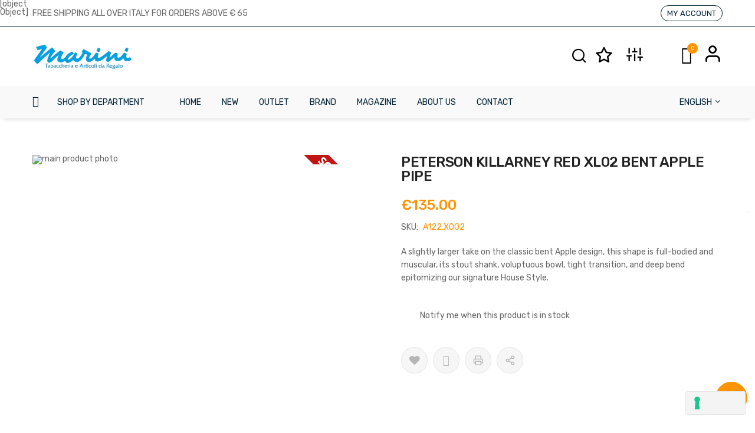

--- FILE ---
content_type: text/html; charset=UTF-8
request_url: https://www.tabaccheriamarini.com/en/peterson-killarney-red-xl02-bent-apple-pipe.html
body_size: 30312
content:
<!doctype html>
<html lang="en">
    <head prefix="og: http://ogp.me/ns# fb: http://ogp.me/ns/fb# product: http://ogp.me/ns/product#">
        <script type="94152ff510fd77c43ab36295-text/javascript">
    var LOCALE = 'en\u002DUS';
    var BASE_URL = 'https\u003A\u002F\u002Fwww.tabaccheriamarini.com\u002Fen\u002F';
    var require = {
        'baseUrl': 'https\u003A\u002F\u002Fwww.tabaccheriamarini.com\u002Fstatic\u002Fversion1762849029\u002Ffrontend\u002Ftm\u002Ftm_base\u002Fen_US'
    };</script>        <meta charset="utf-8"/>
<meta name="title" content="PETERSON KILLARNEY RED XL02 BENT APPLE PIPE"/>
<meta name="description" content="Buy PETERSON KILLARNEY RED XL02 BENT APPLE PIPE now on Tabaccheria Marini at the best price. Free shipping all over Italy for orders above € 65."/>
<meta name="robots" content="INDEX,FOLLOW"/>
<meta name="viewport" content="width=device-width, initial-scale=1"/>
<meta name="format-detection" content="telephone=no"/>
<title>PETERSON KILLARNEY RED XL02 BENT APPLE PIPE | Tabaccheria Marini</title>
<link  rel="stylesheet" type="text/css"  media="all" href="https://www.tabaccheriamarini.com/static/version1762849029/_cache/merged/29bc76138d32d1abc7505a64968f5ece.min.css" />
<link  rel="stylesheet" type="text/css"  media="print" href="https://www.tabaccheriamarini.com/static/version1762849029/frontend/tm/tm_base/en_US/css/print.min.css" />
<script type="94152ff510fd77c43ab36295-text/javascript" src="https://www.tabaccheriamarini.com/static/version1762849029/frontend/tm/tm_base/en_US/requirejs/require.js"></script>
<script type="94152ff510fd77c43ab36295-text/javascript" src="https://www.tabaccheriamarini.com/static/version1762849029/frontend/tm/tm_base/en_US/mage/requirejs/mixins.js"></script>
<script type="94152ff510fd77c43ab36295-text/javascript" src="https://www.tabaccheriamarini.com/static/version1762849029/frontend/tm/tm_base/en_US/requirejs-config.js"></script>
<script type="94152ff510fd77c43ab36295-text/javascript" src="https://www.tabaccheriamarini.com/static/version1762849029/frontend/tm/tm_base/en_US/IPlusService_XPay/js/pagodil-sticker.min.js"></script>
<script type="94152ff510fd77c43ab36295-text/javascript" src="https://www.tabaccheriamarini.com/static/version1762849029/frontend/tm/tm_base/en_US/Rokanthemes_PriceCountdown/js/timer.js"></script>
<script type="94152ff510fd77c43ab36295-text/javascript" src="https://www.tabaccheriamarini.com/static/version1762849029/frontend/tm/tm_base/en_US/Rokanthemes_Themeoption/js/jquery.bpopup.min.js"></script>
<link  rel="stylesheet" type="text/css" href="https://fonts.googleapis.com/css?family=Rubik:300,300i,400,400i,500,500i,700,700i,900,900i" />
<link  rel="icon" type="image/x-icon" href="https://www.tabaccheriamarini.com/media/favicon/default/favicon.png" />
<link  rel="shortcut icon" type="image/x-icon" href="https://www.tabaccheriamarini.com/media/favicon/default/favicon.png" />
<style>
  body[class*="amblog-index-"] .page-title-wrapper{position: sticky;top: 0;z-index: 99999;}
/* Add flex display to the container holding the radio and label */
.nexi-xpay-payment-method-container > div:first-child {
    display: flex;
    align-items: center; /* This will vertically center align the items */
    padding-right: 10px; /* Adds some space between this container and the image */
}

/* Adjust the label style to remove any top margin that might be pushing it down */
.payment-method-title .label {
    margin-top: 0;
}

/* Ensure the image container has no unnecessary padding that could misalign it */
.nexi-xpay-payment-method-container > div:nth-child(2) {
    padding: 0; /* Adjust or remove padding as needed */
}

/* Ensure the image is displayed inline and centered */
.nexi-xpay-payment-method-container img {
    display: inline-block;
    vertical-align: middle; /* Aligns the image vertically with text */
    max-width: 100%; /* Maintain responsive width */
    height: auto; /* Maintain aspect ratio */
}
.amblog-index-post .amblog-post-container .amblog-content a {
	color: #ff9300;
}
.amblog-index-post .amblog-post-container .amblog-content strong {
	font-weight: bold;
}
.amblog-category .amblog-category-count {
	display: none;
}
body[class*="amblog-index-"] .amblog-element-block .amblog-categories.-level4 > .amblog-category > .amblog-link {
	font-size: 14px;
	font-weight: 400;
	line-height: 1.5;	
}
body[class*="amblog-index-"] .amblog-element-block .amblog-categories.-level2 > .amblog-category > .amblog-link {
	font-size: 14px;
	font-weight: 400;
	line-height: 1.5;	
}

.amblog-category-4 .amblog-link {
	font-size: 14px !important;
}

.amblog-element-block .amblog-categories.-level2 .amblog-category, .amblog-post-container .amblog-widget-container .amblog-categories.-level2 .amblog-category, .amblog-grid-list .slick-slide .amblog-item .amblog-widget-container .amblog-categories.-level2 .amblog-category{
	margin: 0;
}
</style>
<meta name="google-site-verification" content="BO-1q7IvLJpTD9bFNlGA5Wm3T8gCHI0Oc4xaTMToHbI" />
<!-- Google tag (gtag.js) -->
<script async src="https://www.googletagmanager.com/gtag/js?id=G-FJZGWYX2K5" type="94152ff510fd77c43ab36295-text/javascript"></script>
<script type="94152ff510fd77c43ab36295-text/javascript">
  window.dataLayer = window.dataLayer || [];
  function gtag(){dataLayer.push(arguments);}
  gtag('js', new Date());
  gtag('config', 'G-FJZGWYX2K5');
</script>
<script type="94152ff510fd77c43ab36295-text/javascript">
var _iub = _iub || [];
_iub.csConfiguration = {"askConsentAtCookiePolicyUpdate":true,"cookiePolicyInOtherWindow":true,"countryDetection":true,"enableFadp":true,"enableLgpd":true,"enableUspr":true,"lgpdAppliesGlobally":false,"perPurposeConsent":true,"siteId":1519885,"whitelabel":false,"cookiePolicyId":60623878,"lang":"en", "banner":{ "acceptButtonDisplay":true,"closeButtonRejects":true,"customizeButtonDisplay":true,"explicitWithdrawal":true,"listPurposes":true,"ownerName":"www.tabaccheriamarini.com","position":"bottom","rejectButtonDisplay":true,"showPurposesToggles":true,"showTotalNumberOfProviders":true }};
</script>
<script type="94152ff510fd77c43ab36295-text/javascript" src="//cs.iubenda.com/sync/1519885.js"></script>
<script type="94152ff510fd77c43ab36295-text/javascript" src="//cdn.iubenda.com/cs/gpp/stub.js"></script>
<script type="94152ff510fd77c43ab36295-text/javascript" src="//cdn.iubenda.com/cs/iubenda_cs.js" charset="UTF-8" async></script>        <link rel='canonical' href='https://www.tabaccheriamarini.com/en/peterson-killarney-red-xl02-bent-apple-pipe.html' />

<link href="//fonts.googleapis.com/css?family=Open+Sans:400,300,700" media="all" rel='stylesheet' type='text/css'/>
<link rel="stylesheet" type="text/css" media="all" href="https://www.tabaccheriamarini.com/media/rokanthemes/theme_option/custom_en.css?v=1769875411" />
<style>
	.checkout-index-index .modal-popup .form-shipping-address {
		display: block;
	    padding: 15px;
	    overflow-y: auto;
	    overflow-x: hidden;
	    margin-bottom: 0;
	    max-height: 400px;
	}
	.rokanfaq-index-index .faq-list .question {
	    margin: 36px 0;
	}
	.rokanfaq-index-index .faq-list {
	    margin-bottom: 48px;
	}
	.rating-summary .rating-result:before {
		color: #c7c7c7;
	}
	.custommenu.navigation li.level0:hover .submenu {
		top: auto;
	}
	.ui-datepicker .ui-datepicker-buttonpane button:first-child {
		margin-right: 5px;
	}
	.ui-datepicker .ui-datepicker-buttonpane button:last-child {
		margin-left: 5px;
	}
	.cms-homepage_ayo_home5 .block_notification {
		margin-bottom: 55px;
	}
	@media (max-width: 1199px) {
		.cms-homepage_ayo_home5 .cat_1 .item-product {
		    padding: 0 15px;
		}
	}
	.cart-summary input[type="text"] {
	    height: 45px;
   		line-height: 45px;
	}

	.fotorama__thumb-border {
	    top: 2px !important;
	}
	.cart.main.actions .action.continue, .cart.main.actions .action.clear, .cart.main.actions .action.update,
	#discount-coupon-form .action.apply.primary {
		font-size: 14px;
		font-weight: 400;
	}
	@media (max-width: 1199px) and (min-width: 992px){
		.cms-homepage_ayo_home6 .banner_mid_1 .row >div:nth-child(1),
		.cms-homepage_ayo_home6 .banner_mid_1 .row >div:nth-child(3){
			    width: 33.85%;
		}
		.cms-homepage_ayo_home6 .banner_mid_1 .row >div:nth-child(2){
			    width: 32.3%;
		}
	}
	@media (max-width: 991px) and (min-width: 768px){
		.cms-homepage_ayo_home6 .banner_mid_1 .row >div:nth-child(1),
		.cms-homepage_ayo_home6 .banner_mid_1 .row >div:nth-child(3){
			    width: 34.2%;
		}
		.cms-homepage_ayo_home6 .banner_mid_1 .row >div:nth-child(2){
			    width: 31.6%;
		}
	}
	.products-list .item-product .product-info-cart .product-extra-link a {
		line-height: 39px;
	}
	.page-layout-1column .product-info-main {
	    width: auto;
	    float: none;
	}
	.checkout-onepage-success .checkout-success, 
	.checkout-onepage-success #registration ,
	.checkout-onepage-success #maincontent .page-title-wrapper {
		text-align: center;
		    font-weight: 400;
			 color: #222;
	}
	.checkout-onepage-success .page-title-wrapper .page-title .base {
		font-size: 24px;
	}
	.checkout-onepage-success #maincontent .actions-toolbar>.primary .primary {
		border-radius: 30px;
	}
	.product-add-form .fieldset>.field:not(.choice)>.control {
	    width: 74.2%;
	}
	.product-info-main .box-tocart .input-text.qty, .product-options-bottom .box-tocart .input-text.qty {
	    height: auto;
	    text-align: center;
	    width: auto;
	}
	.wrapper_quickview_item .product-info-main .box-tocart .action.tocart {
		font-size: 12px;
		padding: 0 50px;
		line-height: 1;
	}
	.wrapper_quickview_item .product-info-main .box-tocart .actions,
	.wrapper_quickview_item .product-options-bottom .box-tocart .actions {
		padding-top: 0;
	}
	.product-view .detail-info-product-view .product-add-form, .wrapper_quickview_item .detail-info-product-view .product-add-form {
	    border-top: 0;
	    padding-top: 0;
	}
	.catalog-product-view .product-add-form {
	    float: none;
	    border: none;
	    padding: 0;
	    margin: 0;
	}
	.multicheckout .action.primary {
	    padding: 0 50px;
    	font-size: 14px;
	}
	.block-search .block-content button.action{
		margin: 0;
	}
	.form-login #customer-email-fieldset{
		margin-top: 10px;
	}
	.fancybox-close{
		background: transparent;
		top: 0;
		right: 0;
	}
	.fancybox-close:after{
		color: #ff9300;
		font-size: 21px;
		line-height: 38px;
		display: block;
		font-weight: 400;
		content: "\e082";
		font-family: 'simple-line-icons';
		text-align: center;
	}
	.fancybox-close{
		    background: transparent;
		top: 0;
		right: 0;
		display: inline-flex;
		align-items: center;
		justify-content: center
	}
	#relate_product_slider .item-product .product-extra-link .quickview-product,
	#upsell_product_slider .item-product .product-extra-link .quickview-product{
		display: none;
	}
	.customer-account-forgotpassword .page-main .action.reload.captcha-reload {
		width: auto;
	}
	@media (max-width: 1500px) and (min-width: 1399px){
		.velaNewsletterFooter .velaContentTitle{
			width: 41% !important;
		}
		.velaNewsletterFooter .velaContentForm{
			width: 38% !important;
		}
		.velaNewsletterFooter .velaContentSupport{
			width: 21% !important;
		}
	}
	.page.messages{
		width: 100%;
		max-width: 1600px;
		padding: 0 15px; 
		margin-bottom: 20px;
	} 
	@media only screen and (max-width: 767px) {
		.searchsuite-autocomplete {
			border-top: 0;
			left: 15px;
			margin-top: 0;
			right: 15px;
			width: auto;
		}
		.searchsuite-autocomplete .title {
			text-align: left;
		}
	}
	@media (max-width: 480px){
		#one-step-checkout-form .checkout-review-load .data-table td h2{
			margin-top: 5px;
		}
		.products-list .item-product .product-info{
			padding-right: 0;
		}
	}
	@media (max-width: 767px){
		.velaServicesInner {
		    margin: 24px 0;
		}
		.product-list .item-product{
			    margin: 0 auto 40px;
		}
		.product-list .item-product{
			max-width: 100%;
		}
		.nav-toggle {
			transform: unset;
		}
		.rokanthemes-onepagecheckout-full.checkout-index-index .nav-toggle {
		    display: block;
		}
		.cat .vc_tta-tabs-container .tabs li {
		    padding-top: 0;
		}
	}
	@media (max-width: 991px){
		.vc_tta-tabs-container.pull-right{
			width: 100%;
			max-width: 100%;
			overflow: auto;
			margin-right: 0;
		}
		.toolbar-products .toolbar-amount {
		    padding: 0 0 0 15px;
		}
	}
	.sold-by {
		display: none !important; 
	}
	.page-title-wrapper h1 span {
		 text-transform: lowercase;
	}
	.page-title-wrapper h1 span:first-letter {
	    text-transform: uppercase;
	}

</style>
                                <link rel="alternate" href="https://www.tabaccheriamarini.com/it/pipa-peterson-killarney-red-xl02-apple-curva.html" hreflang="it" />
                    <link rel="alternate" href="https://www.tabaccheriamarini.com/en/peterson-killarney-red-xl02-bent-apple-pipe.html" hreflang="en" />
                
    <script type="text/x-magento-init">
        {
            "*": {
                "Magento_PageCache/js/form-key-provider": {
                    "isPaginationCacheEnabled":
                        0                }
            }
        }
    </script>

    <script type="application/ld+json">    {
        "@context": "http://schema.org",
        "@type": "WebSite",
        "name": "Tabaccheria Marini",
        "url": "https://www.tabaccheriamarini.com/en/",
        "potentialAction": {
            "@type": "SearchAction",
            "target": "https://www.tabaccheriamarini.com/en/catalogsearch/result/?q={search_term_string}",
            "query-input": "required name=search_term_string"
        }    }
    </script>

    <script type="application/ld+json">        {"@context":"http:\/\/schema.org","@type":"LocalBusiness","@id":"https:\/\/www.tabaccheriamarini.com\/en\/","name":"Tabaccheria Marini","image":"https:\/\/www.tabaccheriamarini.com\/media\/bss\/logo\/default\/logo_1.png","email":"info@tabaccheriamarini.com","priceRange":"","address":{"@type":"PostalAddress","streetAddress":"","addressLocality":"","postalCode":"33170","addressCountry":"Italy"},"telephone":""}    </script>        <script type="application/ld+json">    {
        "@context": "http://schema.org",
        "@type": "Person",
        "name": "Tabaccheria Marini",
        "url": "https://www.tabaccheriamarini.com/en/",
        "sameAs": [
                            "https://www.facebook.com/tabaccheriamarinipn/"
                                            ,"https://www.youtube.com/channel/UCN5lq4P2B_jBSaj6pmBQ0sA"
                                            ,"https://www.instagram.com/tabaccheriamarini/"
                                        ]
        }
    </script>
    <link rel="stylesheet" type="text/css" media="all" href="https://maxcdn.bootstrapcdn.com/font-awesome/latest/css/font-awesome.min.css">
<script src="https://www.tabaccheriamarini.com/static/version1762849029/frontend/tm/tm_base/en_US/SetuBridge_Ageverification/js/ageverification/ageverification.js" type="94152ff510fd77c43ab36295-text/javascript"></script>
<link href="https://www.tabaccheriamarini.com/static/version1762849029/frontend/tm/tm_base/en_US/SetuBridge_Ageverification/css/ageverification/magnific-popup.min.css" rel="stylesheet" type="text/css" />
<link href="https://www.tabaccheriamarini.com/static/version1762849029/frontend/tm/tm_base/en_US/SetuBridge_Ageverification/css/ageverification/ageverification.min.css" rel="stylesheet" type="text/css" />	        <meta property="og:type" content="og:product" />
        <meta property="og:title" content="PETERSON KILLARNEY RED XL02 BENT APPLE PIPE" />
        <meta property="og:image" content="https://www.tabaccheriamarini.com/media/catalog/product/a/1/pipa-peterson-killarney-red-x02-apple-curva-a122x002wnc4.jpg?width=600&amp;height=600&amp;store=en&amp;image-type=image" />
        <meta property="og:description" content="Buy PETERSON KILLARNEY RED XL02 BENT APPLE PIPE now on Tabaccheria Marini at the best price. Free shipping all over Italy for orders above € 65." />
        <meta property="og:url" content="https://www.tabaccheriamarini.com/en/peterson-killarney-red-xl02-bent-apple-pipe.html" />

		        <meta name="twitter:card" content="summary" />
        <meta name="twitter:site" content="" />
        <meta name="twitter:title" content="PETERSON KILLARNEY RED XL02 BENT APPLE PIPE" />
        <meta name="twitter:description" content="Buy PETERSON KILLARNEY RED XL02 BENT APPLE PIPE now on Tabaccheria Marini at the best price. Free shipping all over Italy for orders above € 65." />
        <meta name="twitter:image" content="https://www.tabaccheriamarini.com/media/catalog/product/a/1/pipa-peterson-killarney-red-x02-apple-curva-a122x002wnc4.jpg?width=600&amp;height=600&amp;store=en&amp;image-type=image" />

		        <meta property="product:price:amount" content="135"/>
	    <meta property="product:price:currency"
    content="EUR"/>
	        </head>
    <body data-container="body"
          data-mage-init='{"loaderAjax": {}, "loader": { "icon": "https://www.tabaccheriamarini.com/static/version1762849029/frontend/tm/tm_base/en_US/images/loader-2.gif"}}'
        id="html-body" class="catalog-product-view product-peterson-killarney-red-xl02-bent-apple-pipe page-layout-1column">
        
<script type="94152ff510fd77c43ab36295-text/javascript">
    window.logoUrl = 'https://www.tabaccheriamarini.com/media/rokanthemes/logo/default/logo-AYO.png';
</script>
<script type="text/x-magento-init">
{
    "*": {
        "rokanthemes/ajaxsuite"    : {
                "loginUrl": "https://www.tabaccheriamarini.com/en/customer/account/login/",
                "customerId": "",
                "ajaxCart" : {
                    "enabled" : 1,
                    "actionAfterSuccess" : "minicart"
                },
                "ajaxWishList" : {
                    "enabled" : 1,
                    "WishlistUrl": "https://www.tabaccheriamarini.com/en/ajaxsuite/wishlist/add/"
                },
                "ajaxCompare" : {
                    "enabled" : 1,
                    "CompareUrl": "https://www.tabaccheriamarini.com/en/ajaxsuite/compare/add/"
                }
            }
    }
}
</script>

<div class="cookie-status-message" id="cookie-status">
    The store will not work correctly when cookies are disabled.</div>
<script type="text&#x2F;javascript">document.querySelector("#cookie-status").style.display = "none";</script>
<script type="text/x-magento-init">
    {
        "*": {
            "cookieStatus": {}
        }
    }
</script>

<script type="text/x-magento-init">
    {
        "*": {
            "mage/cookies": {
                "expires": null,
                "path": "\u002F",
                "domain": ".www.tabaccheriamarini.com",
                "secure": true,
                "lifetime": "3600"
            }
        }
    }
</script>
    <noscript>
        <div class="message global noscript">
            <div class="content">
                <p>
                    <strong>JavaScript seems to be disabled in your browser.</strong>
                    <span>
                        For the best experience on our site, be sure to turn on Javascript in your browser.                    </span>
                </p>
            </div>
        </div>
    </noscript>

<script type="94152ff510fd77c43ab36295-text/javascript">
    window.cookiesConfig = window.cookiesConfig || {};
    window.cookiesConfig.secure = true;
</script><script type="94152ff510fd77c43ab36295-text/javascript">    require.config({
        map: {
            '*': {
                wysiwygAdapter: 'mage/adminhtml/wysiwyg/tiny_mce/tinymce5Adapter'
            }
        }
    });</script>    <script type="94152ff510fd77c43ab36295-text/javascript">
        require([
                'jquery',
                'Mirasvit_SearchAutocomplete/js/autocomplete',
                'Mirasvit_SearchAutocomplete/js/typeahead',
            ], function ($, autocomplete, typeahead) {
                var selector = 'input#search, input#mobile_search, .minisearch input[type="text"]';

                $(document).ready(function () {
                    $('#search_mini_form').prop("minSearchLength", 10000);

                    const $input = $(selector);

                    $input.each(function (index, searchInput) {
                                                new autocomplete($(searchInput)).init({"query":"","priceFormat":{"pattern":"\u20ac%s","precision":2,"requiredPrecision":2,"decimalSymbol":".","groupSymbol":",","groupLength":3,"integerRequired":false},"minSearchLength":3,"url":"https:\/\/www.tabaccheriamarini.com\/en\/searchautocomplete\/ajax\/suggest\/","storeId":"1","delay":300,"isAjaxCartButton":false,"isShowCartButton":false,"isShowImage":true,"isShowPrice":true,"isShowSku":false,"isShowRating":false,"isShowDescription":false,"isShowStockStatus":false,"layout":"1column","popularTitle":"Popular Suggestions","popularSearches":["Savinelli","Dupont","Chrome","Lubinski","Dunhill"],"isTypeaheadEnabled":false,"typeaheadUrl":"https:\/\/www.tabaccheriamarini.com\/en\/searchautocomplete\/ajax\/typeahead\/","minSuggestLength":2,"currency":"EUR","limit":32,"customerGroupId":0});
                    });
                });
            }
        );
    </script>

    <script id="searchAutocompletePlaceholder" type="text/x-custom-template">
    <div class="mst-searchautocomplete__autocomplete">
        <div class="mst-searchautocomplete__spinner">
            <div class="spinner-item spinner-item-1"></div>
            <div class="spinner-item spinner-item-2"></div>
            <div class="spinner-item spinner-item-3"></div>
            <div class="spinner-item spinner-item-4"></div>
        </div>

        <div class="mst-searchautocomplete__close">&times;</div>
    </div>
</script>

<script id="searchAutocompleteWrapper" type="text/x-custom-template">
    <div class="mst-searchautocomplete__wrapper">
        <div class="mst-searchautocomplete__results" data-bind="{
            visible: result().noResults == false,
            css: {
                __all: result().urlAll && result().totalItems > 0
            }
        }">
            <div data-bind="foreach: { data: result().indexes, as: 'index' }">
                <div data-bind="visible: index.totalItems, attr: {class: 'mst-searchautocomplete__index ' + index.identifier}">
                    <div class="mst-searchautocomplete__index-title">
                        <span data-bind="text: index.title"></span>
                        <span data-bind="visible: index.isShowTotals">
                            (<span data-bind="text: index.totalItems"></span>)
                        </span>
                    </div>

                    <ul data-bind="foreach: { data: index.items, as: 'item' }">
                        <li data-bind="
                            template: { name: index.identifier, data: item },
                            attr: {class: 'mst-searchautocomplete__item ' + index.identifier},
                            event: { mouseover: $parents[1].onMouseOver, mouseout: $parents[1].onMouseOut, mousedown: $parents[1].onClick },
                            css: {_active: $data.isActive}">
                        </li>
                    </ul>
                </div>
            </div>

            <div class="mst-searchautocomplete__show-all" data-bind="visible: result().urlAll && result().totalItems > 0">
                <a data-bind="attr: { href: result().urlAll }">
                    <span data-bind="text: result().textAll"></span>
                </a>
            </div>
        </div>

        <div class="mst-searchautocomplete__empty-result" data-bind="visible: result().noResults == true && !loading()">
            <span data-bind="text: result().textEmpty"></span>
        </div>
    </div>
</script>

<script id="popular" type="text/x-custom-template">
    <a class="title" data-bind="text: query"></a>
</script>

<script id="magento_search_query" type="text/x-custom-template">
    <a class="title" data-bind="text: query_text, attr: {href: url}, highlight"></a> <span class="num_results" data-bind="text: num_results"></span>
</script>

<script id="magento_catalog_product" type="text/x-custom-template">
    <!-- ko if: (imageUrl && $parents[2].config.isShowImage) -->
    <a rel="noreferrer" data-bind="attr: {href: url}">
        <div class="mst-product-image-wrapper"><img data-bind="attr: {src: imageUrl}"/></div>
    </a>
    <!-- /ko -->

    <div class="meta">
        <div class="title">
            <a rel="noreferrer" data-bind="html: name, attr: {href: url}, highlight"></a>

            <!-- ko if: (sku && $parents[2].config.isShowSku) -->
            <span class="sku" data-bind="text: sku, highlight"></span>
            <!-- /ko -->
        </div>

        <!-- ko if: (description && $parents[2].config.isShowDescription) -->
        <div class="description" data-bind="text: description, highlight"></div>
        <!-- /ko -->

        <!-- ko if: (rating && $parents[2].config.isShowRating) -->
        <div>
            <div class="rating-summary">
                <div class="rating-result">
                    <span data-bind="style: { width: rating + '%' }"></span>
                </div>
            </div>
        </div>
        <!-- /ko -->

        <!-- ko if: (stockStatus && $parents[2].config.isShowStockStatus) -->
        <span class="stock_status" data-bind="text: stockStatus, processStockStatus"></span>
        <!-- /ko -->

        <!-- ko if: (addToCartUrl && $parents[2].config.isShowCartButton) -->
        <div class="to-cart">
            <a class="action primary mst__add_to_cart" data-bind="attr: { _href: addToCartUrl }">
                <span>Add To Cart</span>
            </a>
        </div>
        <!-- /ko -->
    </div>

    <!-- ko if: (price && $parents[2].config.isShowPrice) -->
    <div class="store">
        <div data-bind="html: price" class="price"></div>
    </div>
    <!-- /ko -->
</script>

<script id="magento_catalog_categoryproduct" type="text/x-custom-template">
    <a class="title" data-bind="text: name, attr: {href: url}, highlight"></a>
</script>

<script id="magento_catalog_category" type="text/x-custom-template">
    <a class="title" data-bind="html: name, attr: {href: url}, highlight"></a>
</script>

<script id="magento_cms_page" type="text/x-custom-template">
    <a class="title" data-bind="text: name, attr: {href: url}, highlight"></a>
</script>

<script id="magento_catalog_attribute" type="text/x-custom-template">
    <a class="title" data-bind="text: name, attr: {href: url}, highlight"></a>
</script>

<script id="magento_catalog_attribute_2" type="text/x-custom-template">
    <a class="title" data-bind="text: name, attr: {href: url}, highlight"></a>
</script>

<script id="magento_catalog_attribute_3" type="text/x-custom-template">
    <a class="title" data-bind="text: name, attr: {href: url}, highlight"></a>
</script>

<script id="magento_catalog_attribute_4" type="text/x-custom-template">
    <a class="title" data-bind="text: name, attr: {href: url}, highlight"></a>
</script>

<script id="magento_catalog_attribute_5" type="text/x-custom-template">
    <a class="title" data-bind="text: name, attr: {href: url}, highlight"></a>
</script>

<script id="mirasvit_kb_article" type="text/x-custom-template">
    <a class="title" data-bind="text: name, attr: {href: url}, highlight"></a>
</script>

<script id="external_wordpress_post" type="text/x-custom-template">
    <a class="title" data-bind="text: name, attr: {href: url}, highlight"></a>
</script>

<script id="amasty_blog_post" type="text/x-custom-template">
    <a class="title" data-bind="text: name, attr: {href: url}, highlight"></a>
</script>

<script id="amasty_faq_question" type="text/x-custom-template">
    <a class="title" data-bind="text: name, attr: {href: url}, highlight"></a>
</script>

<script id="magefan_blog_post" type="text/x-custom-template">
    <a class="title" data-bind="text: name, attr: {href: url}, highlight"></a>
</script>

<script id="mageplaza_blog_post" type="text/x-custom-template">
    <a class="title" data-bind="text: name, attr: {href: url}, highlight"></a>
</script>

<script id="aheadworks_blog_post" type="text/x-custom-template">
    <a class="title" data-bind="text: name, attr: {href: url}, highlight"></a>
</script>

<script id="mirasvit_blog_post" type="text/x-custom-template">
    <a class="title" data-bind="text: name, attr: {href: url}, highlight"></a>
</script>

<script id="mirasvit_gry_registry" type="text/x-custom-template">
    <a class="title" data-bind="text: title, attr: {href: url}, highlight"></a>
    <p data-bind="text: name, highlight"></p>
</script>

<script id="ves_blog_post" type="text/x-custom-template">
    <a class="title" data-bind="text: name, attr: {href: url}, highlight"></a>
</script>

<script id="fishpig_glossary_word" type="text/x-custom-template">
    <a class="title" data-bind="text: name, attr: {href: url}, highlight"></a>
</script>

<script id="blackbird_contentmanager_content" type="text/x-custom-template">
    <a class="title" data-bind="text: name, attr: {href: url}, highlight"></a>
</script>

<script id="mirasvit_brand_page" type="text/x-custom-template">
    <a class="title" data-bind="text: name, attr: {href: url}, highlight"></a>
</script>

<div class="page-wrapper"><div id="header" class="header-container ">
	<div class="header-content">
		<div class="top-header">
			<div class="container">
				<div class="row">
					<div class="col-xs-12 col-md-8 col-lg-8 hidden-xs hidden-sm">
						<div class="top-bar-left">
							<div>FREE SHIPPING ALL OVER ITALY FOR ORDERS ABOVE € 65</div>						</div>
					</div>
					<div class="col-xs-12 col-md-4">
						<div class="top-bar-right">
							<div class="top-info">
								<div class="first-row top-account has-child">
									<ul class="header links"><li>
	<a href="https://www.tabaccheriamarini.com/en/customer/account/" title="My Account">
		<i class="fa fa-user"></i>
		My Account	</a>
</li>
<li>
	<!-- <a href="javascript:jQuery('.block-search').slideToggle();" class="icon-search" title=""> -->
	<a href="javascript:void(0)" onclick="if (!window.__cfRLUnblockHandlers) return false; javascript:jQuery('.block-search').slideToggle();" class="icon-search" title="Search" data-cf-modified-94152ff510fd77c43ab36295-="">	

	</a>
</li>


<script type="94152ff510fd77c43ab36295-text/javascript">
	require(['jquery', 'domReady!'], function($) {
		//write down the script
		jQuery('.top-search .block-search').hide();
		jQuery('.top-search .hide-search').removeClass('hide-search');
		jQuery('.header.links .icon-search').show();
	});
</script><li class="link wishlist" data-bind="scope: 'wishlist'">
    <a href="https://www.tabaccheriamarini.com/en/wishlist/" title="My Wish List">
        <span class="icon-star"></span>
        <!-- ko if: wishlist().counter -->
        <span data-bind="text: ''+wishlist().items.length+''" class="counter qty "></span>
        <!-- /ko -->
        <!-- ko if: !wishlist().counter -->
        <span data-bind="text: '0'" class="counter qty"></span>
        <!-- /ko -->
    </a>
</li> 
<script type="text/x-magento-init">
    {
        "*": {
            "Magento_Ui/js/core/app": {
                "components": {
                    "wishlist": {
                        "component": "Magento_Wishlist/js/view/wishlist"
                    }
                }
            }
        }
    }

</script><li class="authorization-link " data-label="or">
    <a rel="nofollow" class="icon-user" title="Sign In" href="https://www.tabaccheriamarini.com/en/customer/account/login/referer/aHR0cHM6Ly93d3cudGFiYWNjaGVyaWFtYXJpbmkuY29tL2VuL3BldGVyc29uLWtpbGxhcm5leS1yZWQteGwwMi1iZW50LWFwcGxlLXBpcGUuaHRtbA~~/">
                    </a>
</li>
<li class="item link compare" data-bind="scope: 'compareProducts'" data-role="compare-products-link">
    <a title="Compare&#x20;Products"
       data-bind="attr: {'href': compareProducts().listUrl}"
    >
        <span class="icon-sliders"></span> 
        <!-- ko if: compareProducts().count -->
        <span class="counter qty" data-bind="text: ''+compareProducts().count+''"></span>
        <!-- /ko -->
        <!-- ko if: !compareProducts().count -->
        <span data-bind="text: '0'" class="counter qty"></span>
        <!-- /ko -->
    </a>
</li>
<script type="text/x-magento-init">
{"[data-role=compare-products-link]": {"Magento_Ui/js/core/app": {"components":{"compareProducts":{"component":"Magento_Catalog\/js\/view\/compare-products"}}}}}
</script><!-- <li>
	<a href="https://www.tabaccheriamarini.com/en/customer/account/create/" title="Create Account"> 
		<i class="fa fa-registered"></i>
		Create Account	</a>
</li> --></ul>								</div>
							</div>
						</div>
					</div>

				</div>
			</div>
		</div>
		<div class="header">
			<div class="header_main">
				<div class="header-main">
					<div class="container">

						<div class="row">
							<div class="wp-header">
								<div class="col-md-2 col-sm-2 col-xs-12">
									<div class="logo">
    <a href="https://www.tabaccheriamarini.com/en/" title="Tabaccheria Marini">
	<img src="https://www.tabaccheriamarini.com/media/logo/default/logo-tabaccheria-marini.png"
		 alt="Tabaccheria Marini"
		 width="170"		 	/>
    </a>
</div>
								</div>

								<div class="col-md-10 col-sm-10 col-xs-12 top-search">
									<div class="mini-cart-wrapper shadowcart">
										<div class="mini-carts">
											
<div data-block="minicart" class="minicart-wrapper">
    <a class="showcart header-mini-cart" href="https://www.tabaccheriamarini.com/en/checkout/cart/"
       data-bind="scope: 'minicart_content'">
        <!-- <span class="text">My Cart</span> -->
        <span class="counter qty empty"
              data-bind="css: { empty: !!getCartParam('summary_count') == false }, blockLoader: isLoading">
			<!-- <span class="icon-cart-header"><i class="menu-icon  icon flaticon-shopping-cart6">&nbsp;</i></span> -->
            <span class="total-mini-cart-item">
            <!-- ko if: getCartParam('summary_count') -->
                <!-- ko text: getCartParam('summary_count') --><!-- /ko -->
            <!-- /ko -->
            <!-- ko if: !getCartParam('summary_count') -->
                0
            <!-- /ko -->
            </span>
        </span>
        <!-- <span class="content-cart hidden-xs">
            <span class="my-cart">My cart:</span>
            <span class="total-mini-cart-price" data-bind="html: getCartParam('subtotal')"></span>
        </span> -->
        
    </a>
            <div class="block block-minicart empty"
             data-role="dropdownDialog"
             data-mage-init='{"dropdownDialog":{
                "appendTo":"[data-block=minicart]",
                "triggerTarget":".showcart",
                "timeout": "2000",
                "closeOnMouseLeave": true,
                "closeOnEscape": true,
                "triggerClass":"active",
                "parentClass":"active",
                "buttons":[]}}'>
            <div id="minicart-content-wrapper" data-bind="scope: 'minicart_content'">
                <!-- ko template: getTemplate() --><!-- /ko -->
            </div>
                    </div>
        <script type="94152ff510fd77c43ab36295-text/javascript">
        window.checkout = {"shoppingCartUrl":"https:\/\/www.tabaccheriamarini.com\/en\/checkout\/cart\/","checkoutUrl":"https:\/\/www.tabaccheriamarini.com\/en\/checkout\/","updateItemQtyUrl":"https:\/\/www.tabaccheriamarini.com\/en\/checkout\/sidebar\/updateItemQty\/","removeItemUrl":"https:\/\/www.tabaccheriamarini.com\/en\/checkout\/sidebar\/removeItem\/","imageTemplate":"Magento_Catalog\/product\/image_with_borders","baseUrl":"https:\/\/www.tabaccheriamarini.com\/en\/","minicartMaxItemsVisible":5,"websiteId":"1","maxItemsToDisplay":10,"storeId":"1","storeGroupId":"1","customerLoginUrl":"https:\/\/www.tabaccheriamarini.com\/en\/customer\/account\/login\/referer\/aHR0cHM6Ly93d3cudGFiYWNjaGVyaWFtYXJpbmkuY29tL2VuL3BldGVyc29uLWtpbGxhcm5leS1yZWQteGwwMi1iZW50LWFwcGxlLXBpcGUuaHRtbA~~\/","isRedirectRequired":false,"autocomplete":"off","captcha":{"user_login":{"isCaseSensitive":false,"imageHeight":50,"imageSrc":"","refreshUrl":"https:\/\/www.tabaccheriamarini.com\/en\/captcha\/refresh\/","isRequired":false,"timestamp":1769875411}}};
    </script>
    <script type="text/x-magento-init">
    {
        "[data-block='minicart']": {
            "Magento_Ui/js/core/app": {"components":{"minicart_content":{"children":{"subtotal.container":{"children":{"subtotal":{"children":{"subtotal.totals":{"config":{"display_cart_subtotal_incl_tax":0,"display_cart_subtotal_excl_tax":1,"template":"Magento_Tax\/checkout\/minicart\/subtotal\/totals"},"children":{"subtotal.totals.msrp":{"component":"Magento_Msrp\/js\/view\/checkout\/minicart\/subtotal\/totals","config":{"displayArea":"minicart-subtotal-hidden","template":"Magento_Msrp\/checkout\/minicart\/subtotal\/totals"}}},"component":"Magento_Tax\/js\/view\/checkout\/minicart\/subtotal\/totals"}},"component":"uiComponent","config":{"template":"Magento_Checkout\/minicart\/subtotal"}}},"component":"uiComponent","config":{"displayArea":"subtotalContainer"}},"item.renderer":{"component":"Magento_Checkout\/js\/view\/cart-item-renderer","config":{"displayArea":"defaultRenderer","template":"Magento_Checkout\/minicart\/item\/default"},"children":{"item.image":{"component":"Magento_Catalog\/js\/view\/image","config":{"template":"Magento_Catalog\/product\/image","displayArea":"itemImage"}},"checkout.cart.item.price.sidebar":{"component":"uiComponent","config":{"template":"Magento_Checkout\/minicart\/item\/price","displayArea":"priceSidebar"}}}},"extra_info":{"component":"uiComponent","config":{"displayArea":"extraInfo"}},"promotion":{"component":"uiComponent","config":{"displayArea":"promotion"}}},"config":{"itemRenderer":{"default":"defaultRenderer","simple":"defaultRenderer","virtual":"defaultRenderer"},"template":"Magento_Checkout\/minicart\/content"},"component":"Magento_Checkout\/js\/view\/minicart"}},"types":[]}        },
        "*": {
            "Magento_Ui/js/block-loader": "https://www.tabaccheriamarini.com/static/version1762849029/frontend/tm/tm_base/en_US/images/loader-1.gif"
        }
    }
    </script>
</div>
										</div>
									</div>
									<div class="header-central-area hide-search">
										<div class="block block-search">
    <div class="block-content">
        <form class="form minisearch search-content" id="search_mini_form" action="https://www.tabaccheriamarini.com/en/catalogsearch/result/" method="get">
                        <div class="field search">
                <label class="label" for="search" data-role="minisearch-label">
                    <span>Search</span>
                </label>
                <div class="control" id="search">
                    <input id="search-input-autocomplate" data-mage-init='{"quickSearch":{
                                "formSelector":"#search_mini_form",
                                "url":"https://www.tabaccheriamarini.com/en/search/ajax/suggest/",
                                "destinationSelector":"#search_autocomplete"}
                           }' type="text" name="q" value="" placeholder="Search entire store here..." class="input-text" maxlength="128" role="combobox" aria-haspopup="false" aria-autocomplete="both"  aria-expanded="false" autocomplete="off" />
                    <div id="search_autocomplete" class="search-autocomplete"></div>
                    <div data-bind="scope: 'searchsuiteautocomplete_form'">
                        <!-- ko template: getTemplate() --><!-- /ko -->
                    </div>
                </div>
            </div>
            <div class="actions">
                <button type="submit"
                        title="Search"
                        class="action search">
                    <span>Search</span>
                </button>
            </div>
        </form>
    </div>
</div>
										<div class="top-bar-right">
											<div class="top-info">
												<div class="second-row top-account has-child">
													<ul class="header links"><li>
	<a href="https://www.tabaccheriamarini.com/en/customer/account/" title="My Account">
		<i class="fa fa-user"></i>
		My Account	</a>
</li>
<li>
	<!-- <a href="javascript:jQuery('.block-search').slideToggle();" class="icon-search" title=""> -->
	<a href="javascript:void(0)" onclick="if (!window.__cfRLUnblockHandlers) return false; javascript:jQuery('.block-search').slideToggle();" class="icon-search" title="Search" data-cf-modified-94152ff510fd77c43ab36295-="">	

	</a>
</li>


<script type="94152ff510fd77c43ab36295-text/javascript">
	require(['jquery', 'domReady!'], function($) {
		//write down the script
		jQuery('.top-search .block-search').hide();
		jQuery('.top-search .hide-search').removeClass('hide-search');
		jQuery('.header.links .icon-search').show();
	});
</script><li class="link wishlist" data-bind="scope: 'wishlist'">
    <a href="https://www.tabaccheriamarini.com/en/wishlist/" title="My Wish List">
        <span class="icon-star"></span>
        <!-- ko if: wishlist().counter -->
        <span data-bind="text: ''+wishlist().items.length+''" class="counter qty "></span>
        <!-- /ko -->
        <!-- ko if: !wishlist().counter -->
        <span data-bind="text: '0'" class="counter qty"></span>
        <!-- /ko -->
    </a>
</li> 
<script type="text/x-magento-init">
    {
        "*": {
            "Magento_Ui/js/core/app": {
                "components": {
                    "wishlist": {
                        "component": "Magento_Wishlist/js/view/wishlist"
                    }
                }
            }
        }
    }

</script><li class="authorization-link " data-label="or">
    <a rel="nofollow" class="icon-user" title="Sign In" href="https://www.tabaccheriamarini.com/en/customer/account/login/referer/aHR0cHM6Ly93d3cudGFiYWNjaGVyaWFtYXJpbmkuY29tL2VuL3BldGVyc29uLWtpbGxhcm5leS1yZWQteGwwMi1iZW50LWFwcGxlLXBpcGUuaHRtbA~~/">
                    </a>
</li>
<li class="item link compare" data-bind="scope: 'compareProducts'" data-role="compare-products-link">
    <a title="Compare&#x20;Products"
       data-bind="attr: {'href': compareProducts().listUrl}"
    >
        <span class="icon-sliders"></span> 
        <!-- ko if: compareProducts().count -->
        <span class="counter qty" data-bind="text: ''+compareProducts().count+''"></span>
        <!-- /ko -->
        <!-- ko if: !compareProducts().count -->
        <span data-bind="text: '0'" class="counter qty"></span>
        <!-- /ko -->
    </a>
</li>
<script type="text/x-magento-init">
{"[data-role=compare-products-link]": {"Magento_Ui/js/core/app": {"components":{"compareProducts":{"component":"Magento_Catalog\/js\/view\/compare-products"}}}}}
</script><!-- <li>
	<a href="https://www.tabaccheriamarini.com/en/customer/account/create/" title="Create Account"> 
		<i class="fa fa-registered"></i>
		Create Account	</a>
</li> --></ul>												</div>
											</div>
										</div>
									</div>
																	</div>
							</div>
						</div>
					</div>
				</div>
			</div>
			<div class="header-control header-nav cms_home_1">
				<div class="container">
					<div class="row">
						<span data-action="toggle-nav" class="action nav-toggle"><span>Toggle Nav</span></span>
						<div class="col-lg-2 col-md-3 col-sm-2 col-xs-6 menu_left_home1">
																					    <div class="sections nav-sections category-dropdown">
                <div id="close-menu" class="visible-xs"><a href="#"><i class="lnr lnr-cross"></i></a></div>
        <div class="section-items nav-sections category-dropdown-items" data-mage-init='{"tabs":{"openedState":"active"}}'>
                                            <div class="section-item-title nav-sections category-dropdown-item-title" data-role="collapsible">
                    <a class="nav-sections category-dropdown-item-switch" data-toggle="switch" href="#menu.vertical"></a>
                </div>
                <div class="section-item-content nav-sections category-dropdown-item-content" id="menu.vertical" data-role="content">
<nav class="navigation verticalmenu side-verticalmenu">
	<h2 class="title-category-dropdown"><span>Shop By Department</span></h2>
    <ul class="togge-menu list-category-dropdown" style="display:none;">
        <li class="ui-menu-item level0 fullwidth parent "><div class="open-children-toggle"></div><a href="https://www.tabaccheriamarini.com/en/lighters" class="level-top"><span>LIGHTERS</span></a><div class="level0 submenu"><div class="row"><ul class="subchildmenu col-sm-12 mega-columns columns4"><li class="ui-menu-item level1 parent-ul-cat-mega-menu"><a class="title-cat-mega-menu" href="https://www.tabaccheriamarini.com/en/lighters/classic-mechanical-lighters"><span>CLASSIC MECHANICAL LIGHTERS</span></a></li><li class="ui-menu-item level1 parent-ul-cat-mega-menu"><a class="title-cat-mega-menu" href="https://www.tabaccheriamarini.com/en/lighters/turbo-jet-flame-lighters"><span>TURBO JET FLAME LIGHTERS</span></a></li><li class="ui-menu-item level1 parent-ul-cat-mega-menu"><a class="title-cat-mega-menu" href="https://www.tabaccheriamarini.com/en/lighters/pipe-lighters"><span>PIPE LIGHTERS</span></a></li><li class="ui-menu-item level1 parent-ul-cat-mega-menu"><a class="title-cat-mega-menu" href="https://www.tabaccheriamarini.com/en/lighters/cigar-lighters"><span>CIGAR LIGHTERS</span></a></li><li class="ui-menu-item level1 parent-ul-cat-mega-menu"><a class="title-cat-mega-menu" href="https://www.tabaccheriamarini.com/en/lighters/cigarette-lighters"><span>CIGARETTE LIGHTERS</span></a></li><li class="ui-menu-item level1 parent-ul-cat-mega-menu"><a class="title-cat-mega-menu" href="https://www.tabaccheriamarini.com/en/lighters/table-lighters"><span>TABLE LIGHTERS</span></a></li><li class="ui-menu-item level1 parent-ul-cat-mega-menu"><a class="title-cat-mega-menu" href="https://www.tabaccheriamarini.com/en/lighters/unisex-and-ladies-lighters"><span>UNISEX AND LADIES LIGHTERS</span></a></li><li class="ui-menu-item level1 parent-ul-cat-mega-menu"><a class="title-cat-mega-menu" href="https://www.tabaccheriamarini.com/en/lighters/infrared-and-usb-lighters"><span>INFRARED AND USB LIGHTERS</span></a></li><li class="ui-menu-item level1 parent-ul-cat-mega-menu"><a class="title-cat-mega-menu" href="https://www.tabaccheriamarini.com/en/lighters/candle-lighters"><span>CANDLE LIGHTERS</span></a></li><li class="ui-menu-item level1 parent-ul-cat-mega-menu"><a class="title-cat-mega-menu" href="https://www.tabaccheriamarini.com/en/lighters/easy-torch-lighters"><span>EASY TORCH LIGHTERS</span></a></li><li class="ui-menu-item level1 parent-ul-cat-mega-menu"><a class="title-cat-mega-menu" href="https://www.tabaccheriamarini.com/en/lighters/colibri-lighters"><span>COLIBRI LIGHTERS</span></a></li><li class="ui-menu-item level1 parent-ul-cat-mega-menu"><a class="title-cat-mega-menu" href="https://www.tabaccheriamarini.com/en/lighters/egoist-lighters"><span>EGOIST LIGHTERS</span></a></li><li class="ui-menu-item level1 parent-ul-cat-mega-menu"><a class="title-cat-mega-menu" href="https://www.tabaccheriamarini.com/en/lighters/firebird-lighters"><span>FIREBIRD LIGHTERS</span></a></li><li class="ui-menu-item level1 parent-ul-cat-mega-menu"><a class="title-cat-mega-menu" href="https://www.tabaccheriamarini.com/en/lighters/habanos-lighters"><span>HABANOS LIGHTERS</span></a></li><li class="ui-menu-item level1 parent-ul-cat-mega-menu"><a class="title-cat-mega-menu" href="https://www.tabaccheriamarini.com/en/lighters/lubinski-lighters"><span>LUBINSKI LIGHTERS</span></a></li><li class="ui-menu-item level1 parent-ul-cat-mega-menu"><a class="title-cat-mega-menu" href="https://www.tabaccheriamarini.com/en/lighters/peterson-lighters"><span>PETERSON LIGHTERS</span></a></li><li class="ui-menu-item level1 parent-ul-cat-mega-menu"><a class="title-cat-mega-menu" href="https://www.tabaccheriamarini.com/en/lighters/porsche-design-lighters"><span>PORSCHE DESIGN LIGHTERS</span></a></li><li class="ui-menu-item level1 parent-ul-cat-mega-menu"><a class="title-cat-mega-menu" href="https://www.tabaccheriamarini.com/en/lighters/s-t-dupont-lighters"><span>S.T. DUPONT LIGHTERS</span></a></li><li class="ui-menu-item level1 parent-ul-cat-mega-menu"><a class="title-cat-mega-menu" href="https://www.tabaccheriamarini.com/en/lighters/savinelli-lighters"><span>SAVINELLI LIGHTERS</span></a></li><li class="ui-menu-item level1 parent-ul-cat-mega-menu"><a class="title-cat-mega-menu" href="https://www.tabaccheriamarini.com/en/lighters/tsubota-pearl-lighters"><span>TSUBOTA PEARL LIGHTERS</span></a></li><li class="ui-menu-item level1 parent-ul-cat-mega-menu"><a class="title-cat-mega-menu" href="https://www.tabaccheriamarini.com/en/lighters/tonino-lamborghini-lighters"><span>TONINO LAMBORGHINI LIGHTERS</span></a></li><li class="ui-menu-item level1 parent-ul-cat-mega-menu"><a class="title-cat-mega-menu" href="https://www.tabaccheriamarini.com/en/lighters/vector-lighters"><span>VECTOR LIGHTERS</span></a></li><li class="ui-menu-item level1 parent-ul-cat-mega-menu"><a class="title-cat-mega-menu" href="https://www.tabaccheriamarini.com/en/lighters/xikar-lighters"><span>XIKAR LIGHTERS</span></a></li><li class="ui-menu-item level1 parent-ul-cat-mega-menu"><a class="title-cat-mega-menu" href="https://www.tabaccheriamarini.com/en/lighters/ligne-1-lighters"><span>LIGNE 1 LIGHTERS</span></a></li><li class="ui-menu-item level1 parent-ul-cat-mega-menu"><a class="title-cat-mega-menu" href="https://www.tabaccheriamarini.com/en/lighters/ligne-2-lighters"><span>LIGNE 2 LIGHTERS</span></a></li><li class="ui-menu-item level1 parent-ul-cat-mega-menu"><a class="title-cat-mega-menu" href="https://www.tabaccheriamarini.com/en/lighters/le-grand-dupont-lighters"><span>LE GRAND DUPONT LIGHTERS</span></a></li><li class="ui-menu-item level1 parent-ul-cat-mega-menu"><a class="title-cat-mega-menu" href="https://www.tabaccheriamarini.com/en/lighters/initial-lighters"><span>INITIAL LIGHTERS</span></a></li><li class="ui-menu-item level1 parent-ul-cat-mega-menu"><a class="title-cat-mega-menu" href="https://www.tabaccheriamarini.com/en/lighters/biggy-lighters"><span>BIGGY LIGHTERS</span></a></li><li class="ui-menu-item level1 parent-ul-cat-mega-menu"><a class="title-cat-mega-menu" href="https://www.tabaccheriamarini.com/en/lighters/slimmy-lighters"><span>SLIMMY LIGHTERS</span></a></li><li class="ui-menu-item level1 parent-ul-cat-mega-menu"><a class="title-cat-mega-menu" href="https://www.tabaccheriamarini.com/en/lighters/twiggy-lighters"><span>TWIGGY LIGHTERS</span></a></li><li class="ui-menu-item level1 parent-ul-cat-mega-menu"><a class="title-cat-mega-menu" href="https://www.tabaccheriamarini.com/en/lighters/minijet-lighters"><span>MINIJET LIGHTERS</span></a></li><li class="ui-menu-item level1 parent-ul-cat-mega-menu"><a class="title-cat-mega-menu" href="https://www.tabaccheriamarini.com/en/lighters/maxijet-megajet-lighters"><span>MAXIJET & MEGAJET LIGHTERS</span></a></li><li class="ui-menu-item level1 parent-ul-cat-mega-menu"><a class="title-cat-mega-menu" href="https://www.tabaccheriamarini.com/en/lighters/defi-extreme-defi-xxtreme-lighters"><span>DEFI EXTREME & DEFI XXTREME LIGHTERS</span></a></li><li class="ui-menu-item level1 parent-ul-cat-mega-menu"><a class="title-cat-mega-menu" href="https://www.tabaccheriamarini.com/en/lighters/windproof-lighters"><span>WINDPROOF LIGHTERS</span></a></li><li class="ui-menu-item level1 parent-ul-cat-mega-menu"><a class="title-cat-mega-menu" href="https://www.tabaccheriamarini.com/en/lighters/slim-7-lighters"><span>SLIM 7 LIGHTERS</span></a></li><li class="ui-menu-item level1 parent-ul-cat-mega-menu"><a class="title-cat-mega-menu" href="https://www.tabaccheriamarini.com/en/lighters/lighter-cases"><span>LIGHTER CASES</span></a></li><li class="ui-menu-item level1 parent-ul-cat-mega-menu"><a class="title-cat-mega-menu" href="https://www.tabaccheriamarini.com/en/lighters/flints-and-gas-refills"><span>FLINTS AND GAS REFILLS</span></a></li></ul></div></div></li><li class="ui-menu-item level0 fullwidth parent "><div class="open-children-toggle"></div><a href="https://www.tabaccheriamarini.com/en/pipes" class="level-top"><span>PIPES</span></a><div class="level0 submenu"><div class="row"><ul class="subchildmenu col-sm-12 mega-columns columns4"><li class="ui-menu-item level1 parent-ul-cat-mega-menu"><a class="title-cat-mega-menu" href="https://www.tabaccheriamarini.com/en/pipes/first-pipe-and-pipe-kits"><span>FIRST PIPE AND PIPE KITS</span></a></li><li class="ui-menu-item level1 parent-ul-cat-mega-menu"><a class="title-cat-mega-menu" href="https://www.tabaccheriamarini.com/en/pipes/straight-pipes"><span>STRAIGHT PIPES</span></a></li><li class="ui-menu-item level1 parent-ul-cat-mega-menu"><a class="title-cat-mega-menu" href="https://www.tabaccheriamarini.com/en/pipes/bent-pipes"><span>BENT PIPES</span></a></li><li class="ui-menu-item level1 parent-ul-cat-mega-menu"><a class="title-cat-mega-menu" href="https://www.tabaccheriamarini.com/en/pipes/half-bent-pipes"><span>HALF-BENT PIPES</span></a></li><li class="ui-menu-item level1 parent-ul-cat-mega-menu"><a class="title-cat-mega-menu" href="https://www.tabaccheriamarini.com/en/pipes/aldo-velani-pipes"><span>ALDO VELANI PIPES</span></a></li><li class="ui-menu-item level1 parent-ul-cat-mega-menu"><a class="title-cat-mega-menu" href="https://www.tabaccheriamarini.com/en/pipes/amorelli-pipes"><span>AMORELLI PIPES</span></a></li><li class="ui-menu-item level1 parent-ul-cat-mega-menu"><a class="title-cat-mega-menu" href="https://www.tabaccheriamarini.com/en/pipes/ashton-pipes"><span>ASHTON PIPES</span></a></li><li class="ui-menu-item level1 parent-ul-cat-mega-menu"><a class="title-cat-mega-menu" href="https://www.tabaccheriamarini.com/en/pipes/bacigalupi-pipes"><span>BACIGALUPI PIPES</span></a></li><li class="ui-menu-item level1 parent-ul-cat-mega-menu"><a class="title-cat-mega-menu" href="https://www.tabaccheriamarini.com/en/pipes/baldo-baldi-pipes"><span>BALDO BALDI PIPES</span></a></li><li class="ui-menu-item level1 parent-ul-cat-mega-menu"><a class="title-cat-mega-menu" href="https://www.tabaccheriamarini.com/en/pipes/brebbia-pipes"><span>BREBBIA PIPES</span></a></li><li class="ui-menu-item level1 parent-ul-cat-mega-menu"><a class="title-cat-mega-menu" href="https://www.tabaccheriamarini.com/en/pipes/caminetto-pipes"><span>CAMINETTO PIPES</span></a></li><li class="ui-menu-item level1 parent-ul-cat-mega-menu"><a class="title-cat-mega-menu" href="https://www.tabaccheriamarini.com/en/pipes/castello-pipes"><span>CASTELLO PIPES</span></a></li><li class="ui-menu-item level1 parent-ul-cat-mega-menu"><a class="title-cat-mega-menu" href="https://www.tabaccheriamarini.com/en/pipes/chacom-pipes"><span>CHACOM PIPES</span></a></li><li class="ui-menu-item level1 parent-ul-cat-mega-menu"><a class="title-cat-mega-menu" href="https://www.tabaccheriamarini.com/en/pipes/dunhill-pipes"><span>DUNHILL PIPES</span></a></li><li class="ui-menu-item level1 parent-ul-cat-mega-menu"><a class="title-cat-mega-menu" href="https://www.tabaccheriamarini.com/en/pipes/kristiansen-pipes"><span>KRISTIANSEN PIPES</span></a></li><li class="ui-menu-item level1 parent-ul-cat-mega-menu"><a class="title-cat-mega-menu" href="https://www.tabaccheriamarini.com/en/pipes/l-anatra-dalle-uova-d-oro-pipes"><span>L’ANATRA DALLE UOVA D’ORO PIPES</span></a></li><li class="ui-menu-item level1 parent-ul-cat-mega-menu"><a class="title-cat-mega-menu" href="https://www.tabaccheriamarini.com/en/pipes/lubinski-pipes"><span>LUBINSKI PIPES</span></a></li><li class="ui-menu-item level1 parent-ul-cat-mega-menu"><a class="title-cat-mega-menu" href="https://www.tabaccheriamarini.com/en/pipes/luigi-viprati-pipes"><span>LUIGI VIPRATI PIPES</span></a></li><li class="ui-menu-item level1 parent-ul-cat-mega-menu"><a class="title-cat-mega-menu" href="https://www.tabaccheriamarini.com/en/pipes/mastro-geppetto-pipes"><span>MASTRO GEPPETTO PIPES</span></a></li><li class="ui-menu-item level1 parent-ul-cat-mega-menu"><a class="title-cat-mega-menu" href="https://www.tabaccheriamarini.com/en/pipes/myway-pipes"><span>MYWAY PIPES</span></a></li><li class="ui-menu-item level1 parent-ul-cat-mega-menu"><a class="title-cat-mega-menu" href="https://www.tabaccheriamarini.com/en/pipes/pascucci-pipes"><span>PASCUCCI PIPES</span></a></li><li class="ui-menu-item level1 parent-ul-cat-mega-menu"><a class="title-cat-mega-menu" href="https://www.tabaccheriamarini.com/en/pipes/peterson-pipes"><span>PETERSON PIPES</span></a></li><li class="ui-menu-item level1 parent-ul-cat-mega-menu"><a class="title-cat-mega-menu" href="https://www.tabaccheriamarini.com/en/pipes/sasieni-pipes"><span>SASIENI PIPES</span></a></li><li class="ui-menu-item level1 parent-ul-cat-mega-menu"><a class="title-cat-mega-menu" href="https://www.tabaccheriamarini.com/en/pipes/savinelli-pipes"><span>SAVINELLI PIPES</span></a></li><li class="ui-menu-item level1 parent-ul-cat-mega-menu"><a class="title-cat-mega-menu" href="https://www.tabaccheriamarini.com/en/pipes/ser-jacopo-pipes"><span>SER JACOPO PIPES</span></a></li><li class="ui-menu-item level1 parent-ul-cat-mega-menu"><a class="title-cat-mega-menu" href="https://www.tabaccheriamarini.com/en/pipes/stanwell-pipes"><span>STANWELL PIPES</span></a></li><li class="ui-menu-item level1 parent-ul-cat-mega-menu"><a class="title-cat-mega-menu" href="https://www.tabaccheriamarini.com/en/pipes/volkan-pipes"><span>VOLKAN PIPES</span></a></li><li class="ui-menu-item level1 parent-ul-cat-mega-menu"><a class="title-cat-mega-menu" href="https://www.tabaccheriamarini.com/en/pipes/winslow-crown-pipes"><span>WINSLOW CROWN PIPES</span></a></li></ul></div></div></li><li class="ui-menu-item level0 fullwidth parent "><div class="open-children-toggle"></div><a href="https://www.tabaccheriamarini.com/en/pipe-accessories" class="level-top"><span>PIPE ACCESSORIES</span></a><div class="level0 submenu"><div class="row"><ul class="subchildmenu col-sm-12 mega-columns columns4"><li class="ui-menu-item level1 parent-ul-cat-mega-menu"><a class="title-cat-mega-menu" href="https://www.tabaccheriamarini.com/en/pipe-accessories/pipe-lighters"><span>PIPE LIGHTERS</span></a></li><li class="ui-menu-item level1 parent-ul-cat-mega-menu"><a class="title-cat-mega-menu" href="https://www.tabaccheriamarini.com/en/pipe-accessories/pipe-and-tobacco-pouch"><span>PIPE AND TOBACCO POUCHES</span></a></li><li class="ui-menu-item level1 parent-ul-cat-mega-menu"><a class="title-cat-mega-menu" href="https://www.tabaccheriamarini.com/en/pipe-accessories/pipe-filters-and-mouthpieces"><span>PIPE FILTERS AND MOUTHPIECES</span></a></li><li class="ui-menu-item level1 parent-ul-cat-mega-menu"><a class="title-cat-mega-menu" href="https://www.tabaccheriamarini.com/en/pipe-accessories/pipe-and-tobacco-jars-and-ashtrays"><span>PIPE AND TOBACCO JARS AND ASHTRAYS</span></a></li><li class="ui-menu-item level1 parent-ul-cat-mega-menu"><a class="title-cat-mega-menu" href="https://www.tabaccheriamarini.com/en/pipe-accessories/pipe-stands-and-racks"><span>PIPE STANDS AND RACKS</span></a></li><li class="ui-menu-item level1 parent-ul-cat-mega-menu"><a class="title-cat-mega-menu" href="https://www.tabaccheriamarini.com/en/pipe-accessories/cleaning-products"><span>CLEANING PRODUCTS</span></a></li><li class="ui-menu-item level1 parent-ul-cat-mega-menu"><a class="title-cat-mega-menu" href="https://www.tabaccheriamarini.com/en/pipe-accessories/pipe-cleaner-and-tamper"><span>PIPE CLEANERS AND TAMPERS</span></a></li></ul></div></div></li><li class="ui-menu-item level0 fullwidth parent "><div class="open-children-toggle"></div><a href="https://www.tabaccheriamarini.com/en/cigar-accessories" class="level-top"><span>CIGAR ACCESSORIES</span></a><div class="level0 submenu"><div class="row"><ul class="subchildmenu col-sm-12 mega-columns columns4"><li class="ui-menu-item level1 parent-ul-cat-mega-menu"><a class="title-cat-mega-menu" href="https://www.tabaccheriamarini.com/en/cigar-accessories/cigar-holders-and-mouthpieces"><span>CIGAR HOLDERS AND MOUTHPIECES</span></a></li><li class="ui-menu-item level1 parent-ul-cat-mega-menu"><a class="title-cat-mega-menu" href="https://www.tabaccheriamarini.com/en/cigar-accessories/cigar-punchers"><span>CIGAR PUNCHERS</span></a></li><li class="ui-menu-item level1 parent-ul-cat-mega-menu"><a class="title-cat-mega-menu" href="https://www.tabaccheriamarini.com/en/cigar-accessories/hygrometers"><span>HYGROMETERS</span></a></li><li class="ui-menu-item level1 parent-ul-cat-mega-menu"><a class="title-cat-mega-menu" href="https://www.tabaccheriamarini.com/en/cigar-accessories/cigar-ashtrays"><span>CIGAR ASHTRAYS</span></a></li><li class="ui-menu-item level1 parent-ul-cat-mega-menu"><a class="title-cat-mega-menu" href="https://www.tabaccheriamarini.com/en/cigar-accessories/cigar-cases"><span>CIGAR CASES</span></a></li><li class="ui-menu-item level1 parent-ul-cat-mega-menu"><a class="title-cat-mega-menu" href="https://www.tabaccheriamarini.com/en/cigar-accessories/humidification-products"><span>HUMIDIFICATION PRODUCTS</span></a></li><li class="ui-menu-item level1 parent-ul-cat-mega-menu"><a class="title-cat-mega-menu" href="https://www.tabaccheriamarini.com/en/cigar-accessories/humidor-cases"><span>HUMIDOR CASES</span></a></li><li class="ui-menu-item level1 parent-ul-cat-mega-menu"><a class="title-cat-mega-menu" href="https://www.tabaccheriamarini.com/en/cigar-accessories/cigar-cutters"><span>CIGAR CUTTERS</span></a></li><li class="ui-menu-item level1 parent-ul-cat-mega-menu"><a class="title-cat-mega-menu" href="https://www.tabaccheriamarini.com/en/cigar-accessories/glass-humidor"><span>GLASS HUMIDOR</span></a></li></ul></div></div></li><li class="ui-menu-item level0 fullwidth parent "><div class="open-children-toggle"></div><a href="https://www.tabaccheriamarini.com/en/cigarette-accessories" class="level-top"><span>CIGARETTE ACCESSORIES</span></a><div class="level0 submenu"><div class="row"><ul class="subchildmenu col-sm-12 mega-columns columns4"><li class="ui-menu-item level1 parent-ul-cat-mega-menu"><a class="title-cat-mega-menu" href="https://www.tabaccheriamarini.com/en/cigarette-accessories/cigarette-holders"><span>CIGARETTE HOLDERS</span></a></li><li class="ui-menu-item level1 parent-ul-cat-mega-menu"><a class="title-cat-mega-menu" href="https://www.tabaccheriamarini.com/en/cigarette-accessories/filters"><span>FILTERS</span></a></li><li class="ui-menu-item level1 parent-ul-cat-mega-menu"><a class="title-cat-mega-menu" href="https://www.tabaccheriamarini.com/en/cigarette-accessories/cigarette-pack-cases"><span>CIGARETTE PACK CASES</span></a></li><li class="ui-menu-item level1 parent-ul-cat-mega-menu"><a class="title-cat-mega-menu" href="https://www.tabaccheriamarini.com/en/cigarette-accessories/cigarette-cases"><span>CIGARETTE CASES</span></a></li><li class="ui-menu-item level1 parent-ul-cat-mega-menu"><a class="title-cat-mega-menu" href="https://www.tabaccheriamarini.com/en/cigarette-accessories/tobacco-pouch"><span>TOBACCO POUCH</span></a></li><li class="ui-menu-item level1 parent-ul-cat-mega-menu"><a class="title-cat-mega-menu" href="https://www.tabaccheriamarini.com/en/cigarette-accessories/ashtrays"><span>ASHTRAYS</span></a></li></ul></div></div></li><li class="ui-menu-item level0 fullwidth parent "><div class="open-children-toggle"></div><a href="https://www.tabaccheriamarini.com/en/pens-and-writing" class="level-top"><span>PENS AND WRITING</span></a><div class="level0 submenu"><div class="row"><ul class="subchildmenu col-sm-12 mega-columns columns4"><li class="ui-menu-item level1 parent-ul-cat-mega-menu"><a class="title-cat-mega-menu" href="https://www.tabaccheriamarini.com/en/pens-and-writing/ballpoint-pens"><span>BALLPOINT PENS</span></a></li><li class="ui-menu-item level1 parent-ul-cat-mega-menu"><a class="title-cat-mega-menu" href="https://www.tabaccheriamarini.com/en/pens-and-writing/fountain-pens"><span>FOUNTAIN PENS</span></a></li><li class="ui-menu-item level1 parent-ul-cat-mega-menu"><a class="title-cat-mega-menu" href="https://www.tabaccheriamarini.com/en/pens-and-writing/rollerball-pens"><span>ROLLERBALL PENS</span></a></li><li class="ui-menu-item level1 parent-ul-cat-mega-menu"><a class="title-cat-mega-menu" href="https://www.tabaccheriamarini.com/en/pens-and-writing/mine-pencils"><span>MINE PENCILS</span></a></li><li class="ui-menu-item level1 parent-ul-cat-mega-menu"><a class="title-cat-mega-menu" href="https://www.tabaccheriamarini.com/en/pens-and-writing/pen-cases"><span>PEN CASES</span></a></li><li class="ui-menu-item level1 parent-ul-cat-mega-menu"><a class="title-cat-mega-menu" href="https://www.tabaccheriamarini.com/en/pens-and-writing/refills-and-inks"><span>REFILLS AND INKS</span></a></li></ul></div></div></li><li class="ui-menu-item level0 fullwidth parent "><div class="open-children-toggle"></div><a href="https://www.tabaccheriamarini.com/en/men-accessories" class="level-top"><span>MEN'S ACCESSORIES</span></a><div class="level0 submenu"><div class="row"><ul class="subchildmenu col-sm-12 mega-columns columns4"><li class="ui-menu-item level1 parent-ul-cat-mega-menu"><a class="title-cat-mega-menu" href="https://www.tabaccheriamarini.com/en/men-accessories/leather-bags"><span>LEATHER BAGS</span></a></li><li class="ui-menu-item level1 parent-ul-cat-mega-menu"><a class="title-cat-mega-menu" href="https://www.tabaccheriamarini.com/en/men-accessories/belts"><span>BELTS</span></a></li><li class="ui-menu-item level1 parent-ul-cat-mega-menu"><a class="title-cat-mega-menu" href="https://www.tabaccheriamarini.com/en/men-accessories/cufflinks"><span>CUFFLINKS</span></a></li><li class="ui-menu-item level1 parent-ul-cat-mega-menu"><a class="title-cat-mega-menu" href="https://www.tabaccheriamarini.com/en/men-accessories/money-clips"><span>MONEY CLIPS</span></a></li><li class="ui-menu-item level1 parent-ul-cat-mega-menu"><a class="title-cat-mega-menu" href="https://www.tabaccheriamarini.com/en/men-accessories/business-card-holders"><span>BUSINESS CARD HOLDERS</span></a></li><li class="ui-menu-item level1 parent-ul-cat-mega-menu"><a class="title-cat-mega-menu" href="https://www.tabaccheriamarini.com/en/men-accessories/credit-card-holders"><span>CREDIT CARD HOLDERS</span></a></li><li class="ui-menu-item level1 parent-ul-cat-mega-menu"><a class="title-cat-mega-menu" href="https://www.tabaccheriamarini.com/en/men-accessories/id-card-holders"><span>ID CARD HOLDERS</span></a></li><li class="ui-menu-item level1 parent-ul-cat-mega-menu"><a class="title-cat-mega-menu" href="https://www.tabaccheriamarini.com/en/men-accessories/wallets"><span>WALLETS</span></a></li><li class="ui-menu-item level1 parent-ul-cat-mega-menu"><a class="title-cat-mega-menu" href="https://www.tabaccheriamarini.com/en/men-accessories/passport-covers"><span>PASSPORT COVERS</span></a></li><li class="ui-menu-item level1 parent-ul-cat-mega-menu"><a class="title-cat-mega-menu" href="https://www.tabaccheriamarini.com/en/men-accessories/coin-purses"><span>COIN PURSES</span></a></li><li class="ui-menu-item level1 parent-ul-cat-mega-menu"><a class="title-cat-mega-menu" href="https://www.tabaccheriamarini.com/en/men-accessories/key-rings"><span>KEY RINGS</span></a></li></ul></div></div></li><li class="ui-menu-item level0 fullwidth "><a href="https://www.tabaccheriamarini.com/en/limited-editions" class="level-top"><span>LIMITED EDITIONS</span></a></li><li class="ui-menu-item level0 fullwidth "><a href="https://www.tabaccheriamarini.com/en/ecig" class="level-top"><span>ECIG</span></a></li>        <li class="expand-category-link" style="display:none;">
        	<a href="javascript:void(0);">All Categories</a>
        </li>
        			</ul>

</nav>

<script type="94152ff510fd77c43ab36295-text/javascript">
    require([
        'jquery',
        'rokanthemes/verticalmenu'
    ], function ($) {
        $(".verticalmenu").VerticalMenu();
		$('body .navigation.verticalmenu .togge-menu').hide();
		$('.title-category-dropdown').click(function(event){
			$('.navigation.verticalmenu .togge-menu').slideToggle('slow');
			$(this).toggleClass('active');
			$( 'body' ).toggleClass( 'background_shadow_show' );

		});
		
		$( document ).ready(function() {
			var lenghtLi = $('body .navigation.verticalmenu .ui-menu-item.level0').length;
			var limitItemShow = 35;
			if(lenghtLi > limitItemShow)
			{
				$('.navigation.verticalmenu .ui-menu-item.level0').each(function( index ) {
					if(index >= (limitItemShow - 1))
					{
						$(this).addClass('orther-link');
						$(this).hide();
					}
				});
				$('.navigation.verticalmenu .expand-category-link').show();
				$('.navigation.verticalmenu .expand-category-link').on( "click", function() {
					$(this).toggleClass('expanding');
					$('.navigation.verticalmenu .ui-menu-item.level0.orther-link').slideToggle('slow');
				});
			}
			$('.shadow_bkg_show').click(function(event){
				$('.navigation.verticalmenu .togge-menu').slideToggle('slow');
				 $('.title-category-dropdown').removeClass('active');
				$( 'body' ).removeClass( 'background_shadow_show' );

			});
		});
    });
</script>
</div>
                    </div>
    </div>
						</div>
						<div class="col-lg-7 col-md-7 col-sm-10 menu_primary hidden-xs">
							<div class="header-wrapper-sticky enabled-header-sticky">
								<div class="container-header-sticky">
									<div class="logo-sticky"><a href="https://www.tabaccheriamarini.com/en/" title="Logo"><img src="https://www.tabaccheriamarini.com/media/rokanthemes/stickylogo/stores/1/logo_head1.png" alt="Logo" /></a></div>
									<div class="top-menu top-menu-sticky">
										
<div class="navigation custommenu main-nav" role="navigation">
    <ul>
        
<li class="ui-menu-item level0"><a class="level-top" href="https://www.tabaccheriamarini.com/en/">Home</a>
<li class="ui-menu-item level0 fullwidth menu-item-has-children parent"><div class="open-children-toggle"></div><a href="https://www.tabaccheriamarini.com/en/lighters" class="level-top">LIGHTERS</a><div class="level0 submenu"><div class="row"><ul class="subchildmenu col-sm-12 mega-columns columns4"><li class="ui-menu-item level1 "><a href="https://www.tabaccheriamarini.com/en/lighters/classic-mechanical-lighters"><span>CLASSIC MECHANICAL LIGHTERS</span></a></li><li class="ui-menu-item level1 "><a href="https://www.tabaccheriamarini.com/en/lighters/turbo-jet-flame-lighters"><span>TURBO JET FLAME LIGHTERS</span></a></li><li class="ui-menu-item level1 "><a href="https://www.tabaccheriamarini.com/en/lighters/pipe-lighters"><span>PIPE LIGHTERS</span></a></li><li class="ui-menu-item level1 "><a href="https://www.tabaccheriamarini.com/en/lighters/cigar-lighters"><span>CIGAR LIGHTERS</span></a></li><li class="ui-menu-item level1 "><a href="https://www.tabaccheriamarini.com/en/lighters/cigarette-lighters"><span>CIGARETTE LIGHTERS</span></a></li><li class="ui-menu-item level1 "><a href="https://www.tabaccheriamarini.com/en/lighters/table-lighters"><span>TABLE LIGHTERS</span></a></li><li class="ui-menu-item level1 "><a href="https://www.tabaccheriamarini.com/en/lighters/unisex-and-ladies-lighters"><span>UNISEX AND LADIES LIGHTERS</span></a></li><li class="ui-menu-item level1 "><a href="https://www.tabaccheriamarini.com/en/lighters/infrared-and-usb-lighters"><span>INFRARED AND USB LIGHTERS</span></a></li><li class="ui-menu-item level1 "><a href="https://www.tabaccheriamarini.com/en/lighters/candle-lighters"><span>CANDLE LIGHTERS</span></a></li><li class="ui-menu-item level1 "><a href="https://www.tabaccheriamarini.com/en/lighters/easy-torch-lighters"><span>EASY TORCH LIGHTERS</span></a></li><li class="ui-menu-item level1 "><a href="https://www.tabaccheriamarini.com/en/lighters/colibri-lighters"><span>COLIBRI LIGHTERS</span></a></li><li class="ui-menu-item level1 "><a href="https://www.tabaccheriamarini.com/en/lighters/egoist-lighters"><span>EGOIST LIGHTERS</span></a></li><li class="ui-menu-item level1 "><a href="https://www.tabaccheriamarini.com/en/lighters/firebird-lighters"><span>FIREBIRD LIGHTERS</span></a></li><li class="ui-menu-item level1 "><a href="https://www.tabaccheriamarini.com/en/lighters/habanos-lighters"><span>HABANOS LIGHTERS</span></a></li><li class="ui-menu-item level1 "><a href="https://www.tabaccheriamarini.com/en/lighters/lubinski-lighters"><span>LUBINSKI LIGHTERS</span></a></li><li class="ui-menu-item level1 "><a href="https://www.tabaccheriamarini.com/en/lighters/peterson-lighters"><span>PETERSON LIGHTERS</span></a></li><li class="ui-menu-item level1 "><a href="https://www.tabaccheriamarini.com/en/lighters/porsche-design-lighters"><span>PORSCHE DESIGN LIGHTERS</span></a></li><li class="ui-menu-item level1 "><a href="https://www.tabaccheriamarini.com/en/lighters/s-t-dupont-lighters"><span>S.T. DUPONT LIGHTERS</span></a></li><li class="ui-menu-item level1 "><a href="https://www.tabaccheriamarini.com/en/lighters/savinelli-lighters"><span>SAVINELLI LIGHTERS</span></a></li><li class="ui-menu-item level1 "><a href="https://www.tabaccheriamarini.com/en/lighters/tsubota-pearl-lighters"><span>TSUBOTA PEARL LIGHTERS</span></a></li><li class="ui-menu-item level1 "><a href="https://www.tabaccheriamarini.com/en/lighters/tonino-lamborghini-lighters"><span>TONINO LAMBORGHINI LIGHTERS</span></a></li><li class="ui-menu-item level1 "><a href="https://www.tabaccheriamarini.com/en/lighters/vector-lighters"><span>VECTOR LIGHTERS</span></a></li><li class="ui-menu-item level1 "><a href="https://www.tabaccheriamarini.com/en/lighters/xikar-lighters"><span>XIKAR LIGHTERS</span></a></li><li class="ui-menu-item level1 "><a href="https://www.tabaccheriamarini.com/en/lighters/ligne-1-lighters"><span>LIGNE 1 LIGHTERS</span></a></li><li class="ui-menu-item level1 "><a href="https://www.tabaccheriamarini.com/en/lighters/ligne-2-lighters"><span>LIGNE 2 LIGHTERS</span></a></li><li class="ui-menu-item level1 "><a href="https://www.tabaccheriamarini.com/en/lighters/le-grand-dupont-lighters"><span>LE GRAND DUPONT LIGHTERS</span></a></li><li class="ui-menu-item level1 "><a href="https://www.tabaccheriamarini.com/en/lighters/initial-lighters"><span>INITIAL LIGHTERS</span></a></li><li class="ui-menu-item level1 "><a href="https://www.tabaccheriamarini.com/en/lighters/biggy-lighters"><span>BIGGY LIGHTERS</span></a></li><li class="ui-menu-item level1 "><a href="https://www.tabaccheriamarini.com/en/lighters/slimmy-lighters"><span>SLIMMY LIGHTERS</span></a></li><li class="ui-menu-item level1 "><a href="https://www.tabaccheriamarini.com/en/lighters/twiggy-lighters"><span>TWIGGY LIGHTERS</span></a></li><li class="ui-menu-item level1 "><a href="https://www.tabaccheriamarini.com/en/lighters/minijet-lighters"><span>MINIJET LIGHTERS</span></a></li><li class="ui-menu-item level1 "><a href="https://www.tabaccheriamarini.com/en/lighters/maxijet-megajet-lighters"><span>MAXIJET & MEGAJET LIGHTERS</span></a></li><li class="ui-menu-item level1 "><a href="https://www.tabaccheriamarini.com/en/lighters/defi-extreme-defi-xxtreme-lighters"><span>DEFI EXTREME & DEFI XXTREME LIGHTERS</span></a></li><li class="ui-menu-item level1 "><a href="https://www.tabaccheriamarini.com/en/lighters/windproof-lighters"><span>WINDPROOF LIGHTERS</span></a></li><li class="ui-menu-item level1 "><a href="https://www.tabaccheriamarini.com/en/lighters/slim-7-lighters"><span>SLIM 7 LIGHTERS</span></a></li><li class="ui-menu-item level1 "><a href="https://www.tabaccheriamarini.com/en/lighters/lighter-cases"><span>LIGHTER CASES</span></a></li><li class="ui-menu-item level1 "><a href="https://www.tabaccheriamarini.com/en/lighters/flints-and-gas-refills"><span>FLINTS AND GAS REFILLS</span></a></li></ul></div></div></li><li class="ui-menu-item level0 fullwidth menu-item-has-children parent"><div class="open-children-toggle"></div><a href="https://www.tabaccheriamarini.com/en/pipes" class="level-top">PIPES</a><div class="level0 submenu"><div class="row"><ul class="subchildmenu col-sm-12 mega-columns columns4"><li class="ui-menu-item level1 "><a href="https://www.tabaccheriamarini.com/en/pipes/first-pipe-and-pipe-kits"><span>FIRST PIPE AND PIPE KITS</span></a></li><li class="ui-menu-item level1 "><a href="https://www.tabaccheriamarini.com/en/pipes/straight-pipes"><span>STRAIGHT PIPES</span></a></li><li class="ui-menu-item level1 "><a href="https://www.tabaccheriamarini.com/en/pipes/bent-pipes"><span>BENT PIPES</span></a></li><li class="ui-menu-item level1 "><a href="https://www.tabaccheriamarini.com/en/pipes/half-bent-pipes"><span>HALF-BENT PIPES</span></a></li><li class="ui-menu-item level1 "><a href="https://www.tabaccheriamarini.com/en/pipes/aldo-velani-pipes"><span>ALDO VELANI PIPES</span></a></li><li class="ui-menu-item level1 "><a href="https://www.tabaccheriamarini.com/en/pipes/amorelli-pipes"><span>AMORELLI PIPES</span></a></li><li class="ui-menu-item level1 "><a href="https://www.tabaccheriamarini.com/en/pipes/ashton-pipes"><span>ASHTON PIPES</span></a></li><li class="ui-menu-item level1 "><a href="https://www.tabaccheriamarini.com/en/pipes/bacigalupi-pipes"><span>BACIGALUPI PIPES</span></a></li><li class="ui-menu-item level1 "><a href="https://www.tabaccheriamarini.com/en/pipes/baldo-baldi-pipes"><span>BALDO BALDI PIPES</span></a></li><li class="ui-menu-item level1 "><a href="https://www.tabaccheriamarini.com/en/pipes/brebbia-pipes"><span>BREBBIA PIPES</span></a></li><li class="ui-menu-item level1 "><a href="https://www.tabaccheriamarini.com/en/pipes/caminetto-pipes"><span>CAMINETTO PIPES</span></a></li><li class="ui-menu-item level1 "><a href="https://www.tabaccheriamarini.com/en/pipes/castello-pipes"><span>CASTELLO PIPES</span></a></li><li class="ui-menu-item level1 "><a href="https://www.tabaccheriamarini.com/en/pipes/chacom-pipes"><span>CHACOM PIPES</span></a></li><li class="ui-menu-item level1 "><a href="https://www.tabaccheriamarini.com/en/pipes/dunhill-pipes"><span>DUNHILL PIPES</span></a></li><li class="ui-menu-item level1 "><a href="https://www.tabaccheriamarini.com/en/pipes/kristiansen-pipes"><span>KRISTIANSEN PIPES</span></a></li><li class="ui-menu-item level1 "><a href="https://www.tabaccheriamarini.com/en/pipes/l-anatra-dalle-uova-d-oro-pipes"><span>L’ANATRA DALLE UOVA D’ORO PIPES</span></a></li><li class="ui-menu-item level1 "><a href="https://www.tabaccheriamarini.com/en/pipes/lubinski-pipes"><span>LUBINSKI PIPES</span></a></li><li class="ui-menu-item level1 "><a href="https://www.tabaccheriamarini.com/en/pipes/luigi-viprati-pipes"><span>LUIGI VIPRATI PIPES</span></a></li><li class="ui-menu-item level1 "><a href="https://www.tabaccheriamarini.com/en/pipes/mastro-geppetto-pipes"><span>MASTRO GEPPETTO PIPES</span></a></li><li class="ui-menu-item level1 "><a href="https://www.tabaccheriamarini.com/en/pipes/myway-pipes"><span>MYWAY PIPES</span></a></li><li class="ui-menu-item level1 "><a href="https://www.tabaccheriamarini.com/en/pipes/pascucci-pipes"><span>PASCUCCI PIPES</span></a></li><li class="ui-menu-item level1 "><a href="https://www.tabaccheriamarini.com/en/pipes/peterson-pipes"><span>PETERSON PIPES</span></a></li><li class="ui-menu-item level1 "><a href="https://www.tabaccheriamarini.com/en/pipes/sasieni-pipes"><span>SASIENI PIPES</span></a></li><li class="ui-menu-item level1 "><a href="https://www.tabaccheriamarini.com/en/pipes/savinelli-pipes"><span>SAVINELLI PIPES</span></a></li><li class="ui-menu-item level1 "><a href="https://www.tabaccheriamarini.com/en/pipes/ser-jacopo-pipes"><span>SER JACOPO PIPES</span></a></li><li class="ui-menu-item level1 "><a href="https://www.tabaccheriamarini.com/en/pipes/stanwell-pipes"><span>STANWELL PIPES</span></a></li><li class="ui-menu-item level1 "><a href="https://www.tabaccheriamarini.com/en/pipes/volkan-pipes"><span>VOLKAN PIPES</span></a></li><li class="ui-menu-item level1 "><a href="https://www.tabaccheriamarini.com/en/pipes/winslow-crown-pipes"><span>WINSLOW CROWN PIPES</span></a></li></ul></div></div></li><li class="ui-menu-item level0 fullwidth menu-item-has-children parent"><div class="open-children-toggle"></div><a href="https://www.tabaccheriamarini.com/en/pipe-accessories" class="level-top">PIPE ACCESSORIES</a><div class="level0 submenu"><div class="row"><ul class="subchildmenu col-sm-12 mega-columns columns4"><li class="ui-menu-item level1 "><a href="https://www.tabaccheriamarini.com/en/pipe-accessories/pipe-lighters"><span>PIPE LIGHTERS</span></a></li><li class="ui-menu-item level1 "><a href="https://www.tabaccheriamarini.com/en/pipe-accessories/pipe-and-tobacco-pouch"><span>PIPE AND TOBACCO POUCHES</span></a></li><li class="ui-menu-item level1 "><a href="https://www.tabaccheriamarini.com/en/pipe-accessories/pipe-filters-and-mouthpieces"><span>PIPE FILTERS AND MOUTHPIECES</span></a></li><li class="ui-menu-item level1 "><a href="https://www.tabaccheriamarini.com/en/pipe-accessories/pipe-and-tobacco-jars-and-ashtrays"><span>PIPE AND TOBACCO JARS AND ASHTRAYS</span></a></li><li class="ui-menu-item level1 "><a href="https://www.tabaccheriamarini.com/en/pipe-accessories/pipe-stands-and-racks"><span>PIPE STANDS AND RACKS</span></a></li><li class="ui-menu-item level1 "><a href="https://www.tabaccheriamarini.com/en/pipe-accessories/cleaning-products"><span>CLEANING PRODUCTS</span></a></li><li class="ui-menu-item level1 "><a href="https://www.tabaccheriamarini.com/en/pipe-accessories/pipe-cleaner-and-tamper"><span>PIPE CLEANERS AND TAMPERS</span></a></li></ul></div></div></li><li class="ui-menu-item level0 fullwidth menu-item-has-children parent"><div class="open-children-toggle"></div><a href="https://www.tabaccheriamarini.com/en/cigar-accessories" class="level-top">CIGAR ACCESSORIES</a><div class="level0 submenu"><div class="row"><ul class="subchildmenu col-sm-12 mega-columns columns4"><li class="ui-menu-item level1 "><a href="https://www.tabaccheriamarini.com/en/cigar-accessories/cigar-holders-and-mouthpieces"><span>CIGAR HOLDERS AND MOUTHPIECES</span></a></li><li class="ui-menu-item level1 "><a href="https://www.tabaccheriamarini.com/en/cigar-accessories/cigar-punchers"><span>CIGAR PUNCHERS</span></a></li><li class="ui-menu-item level1 "><a href="https://www.tabaccheriamarini.com/en/cigar-accessories/hygrometers"><span>HYGROMETERS</span></a></li><li class="ui-menu-item level1 "><a href="https://www.tabaccheriamarini.com/en/cigar-accessories/cigar-ashtrays"><span>CIGAR ASHTRAYS</span></a></li><li class="ui-menu-item level1 "><a href="https://www.tabaccheriamarini.com/en/cigar-accessories/cigar-cases"><span>CIGAR CASES</span></a></li><li class="ui-menu-item level1 "><a href="https://www.tabaccheriamarini.com/en/cigar-accessories/humidification-products"><span>HUMIDIFICATION PRODUCTS</span></a></li><li class="ui-menu-item level1 "><a href="https://www.tabaccheriamarini.com/en/cigar-accessories/humidor-cases"><span>HUMIDOR CASES</span></a></li><li class="ui-menu-item level1 "><a href="https://www.tabaccheriamarini.com/en/cigar-accessories/cigar-cutters"><span>CIGAR CUTTERS</span></a></li><li class="ui-menu-item level1 "><a href="https://www.tabaccheriamarini.com/en/cigar-accessories/glass-humidor"><span>GLASS HUMIDOR</span></a></li></ul></div></div></li><li class="ui-menu-item level0 fullwidth menu-item-has-children parent"><div class="open-children-toggle"></div><a href="https://www.tabaccheriamarini.com/en/cigarette-accessories" class="level-top">CIGARETTE ACCESSORIES</a><div class="level0 submenu"><div class="row"><ul class="subchildmenu col-sm-12 mega-columns columns4"><li class="ui-menu-item level1 "><a href="https://www.tabaccheriamarini.com/en/cigarette-accessories/cigarette-holders"><span>CIGARETTE HOLDERS</span></a></li><li class="ui-menu-item level1 "><a href="https://www.tabaccheriamarini.com/en/cigarette-accessories/filters"><span>FILTERS</span></a></li><li class="ui-menu-item level1 "><a href="https://www.tabaccheriamarini.com/en/cigarette-accessories/cigarette-pack-cases"><span>CIGARETTE PACK CASES</span></a></li><li class="ui-menu-item level1 "><a href="https://www.tabaccheriamarini.com/en/cigarette-accessories/cigarette-cases"><span>CIGARETTE CASES</span></a></li><li class="ui-menu-item level1 "><a href="https://www.tabaccheriamarini.com/en/cigarette-accessories/tobacco-pouch"><span>TOBACCO POUCH</span></a></li><li class="ui-menu-item level1 "><a href="https://www.tabaccheriamarini.com/en/cigarette-accessories/ashtrays"><span>ASHTRAYS</span></a></li></ul></div></div></li><li class="ui-menu-item level0 fullwidth menu-item-has-children parent"><div class="open-children-toggle"></div><a href="https://www.tabaccheriamarini.com/en/pens-and-writing" class="level-top">PENS AND WRITING</a><div class="level0 submenu"><div class="row"><ul class="subchildmenu col-sm-12 mega-columns columns4"><li class="ui-menu-item level1 "><a href="https://www.tabaccheriamarini.com/en/pens-and-writing/ballpoint-pens"><span>BALLPOINT PENS</span></a></li><li class="ui-menu-item level1 "><a href="https://www.tabaccheriamarini.com/en/pens-and-writing/fountain-pens"><span>FOUNTAIN PENS</span></a></li><li class="ui-menu-item level1 "><a href="https://www.tabaccheriamarini.com/en/pens-and-writing/rollerball-pens"><span>ROLLERBALL PENS</span></a></li><li class="ui-menu-item level1 "><a href="https://www.tabaccheriamarini.com/en/pens-and-writing/mine-pencils"><span>MINE PENCILS</span></a></li><li class="ui-menu-item level1 "><a href="https://www.tabaccheriamarini.com/en/pens-and-writing/pen-cases"><span>PEN CASES</span></a></li><li class="ui-menu-item level1 "><a href="https://www.tabaccheriamarini.com/en/pens-and-writing/refills-and-inks"><span>REFILLS AND INKS</span></a></li></ul></div></div></li><li class="ui-menu-item level0 fullwidth menu-item-has-children parent"><div class="open-children-toggle"></div><a href="https://www.tabaccheriamarini.com/en/men-accessories" class="level-top">MEN'S ACCESSORIES</a><div class="level0 submenu"><div class="row"><ul class="subchildmenu col-sm-12 mega-columns columns4"><li class="ui-menu-item level1 "><a href="https://www.tabaccheriamarini.com/en/men-accessories/leather-bags"><span>LEATHER BAGS</span></a></li><li class="ui-menu-item level1 "><a href="https://www.tabaccheriamarini.com/en/men-accessories/belts"><span>BELTS</span></a></li><li class="ui-menu-item level1 "><a href="https://www.tabaccheriamarini.com/en/men-accessories/cufflinks"><span>CUFFLINKS</span></a></li><li class="ui-menu-item level1 "><a href="https://www.tabaccheriamarini.com/en/men-accessories/money-clips"><span>MONEY CLIPS</span></a></li><li class="ui-menu-item level1 "><a href="https://www.tabaccheriamarini.com/en/men-accessories/business-card-holders"><span>BUSINESS CARD HOLDERS</span></a></li><li class="ui-menu-item level1 "><a href="https://www.tabaccheriamarini.com/en/men-accessories/credit-card-holders"><span>CREDIT CARD HOLDERS</span></a></li><li class="ui-menu-item level1 "><a href="https://www.tabaccheriamarini.com/en/men-accessories/id-card-holders"><span>ID CARD HOLDERS</span></a></li><li class="ui-menu-item level1 "><a href="https://www.tabaccheriamarini.com/en/men-accessories/wallets"><span>WALLETS</span></a></li><li class="ui-menu-item level1 "><a href="https://www.tabaccheriamarini.com/en/men-accessories/passport-covers"><span>PASSPORT COVERS</span></a></li><li class="ui-menu-item level1 "><a href="https://www.tabaccheriamarini.com/en/men-accessories/coin-purses"><span>COIN PURSES</span></a></li><li class="ui-menu-item level1 "><a href="https://www.tabaccheriamarini.com/en/men-accessories/key-rings"><span>KEY RINGS</span></a></li></ul></div></div></li><li class="ui-menu-item level0 fullwidth"><a href="https://www.tabaccheriamarini.com/en/limited-editions" class="level-top">LIMITED EDITIONS</a></li><li class="ui-menu-item level0 fullwidth"><a href="https://www.tabaccheriamarini.com/en/ecig" class="level-top">ECIG</a></li>
<li class="ui-menu-item level0"><a class="level-top" href="https://www.tabaccheriamarini.com/en/new/">New</a></li>
<li class="ui-menu-item level0"><a class="level-top" href="https://www.tabaccheriamarini.com/en/outlet/">Outlet</a></li>
<li class="ui-menu-item level0"><a class="level-top" href="/en/brand/">Brand</a></li>
<li class="ui-menu-item level0"><a class="level-top" href="/en/guides-and-tips/">Magazine</a></li>
<li class="ui-menu-item level0"><a class="level-top" href="https://www.tabaccheriamarini.com/en/about-us/">About us</a></li>
<li class="ui-menu-item level0"><a class="level-top" href="https://www.tabaccheriamarini.com/en/contact/">Contact</a></li>
    </ul>
</div>

<script type="94152ff510fd77c43ab36295-text/javascript">
    require([
        'jquery',
        'rokanthemes/custommenu'
    ], function ($) {
        $(".custommenu").CustomMenu();
    });
</script>
									</div>
								</div>
							</div>
						</div>
						<div class="col-lg-2 col-md-2 hidden-sm hidden-xs box_language">
							<div class="top-header">
								
<div class="switcher language switcher-language" id="switcher-language">
    <strong class="label switcher-label"><span>Language</span>
        
    </strong>
    <div class="actions dropdown options switcher-options">
        <div class="action toggle switcher-trigger" id="switcher-language-trigger">
            <strong class="view-en">
				                                <span>English<i class="fa fa-angle-down">&nbsp;</i></span>
            </strong>
        </div>
        <ul class="dropdown switcher-dropdown">
                        <li class="action toggle switcher-trigger active" id="switcher-language-trigger1">
                <a href="#" data-post='{"action":"https:\/\/www.tabaccheriamarini.com\/en\/stores\/store\/redirect\/","data":{"___store":"en","___from_store":"en","uenc":"aHR0cHM6Ly93d3cudGFiYWNjaGVyaWFtYXJpbmkuY29tL2VuL3BldGVyc29uLWtpbGxhcm5leS1yZWQteGwwMi1iZW50LWFwcGxlLXBpcGUuaHRtbA~~"}}'>
                                        <span>English</span>
                                    </a>
            </li>
                        <li class="action toggle switcher-trigger " id="switcher-language-trigger41">
                <a href="#" data-post='{"action":"https:\/\/www.tabaccheriamarini.com\/en\/stores\/store\/redirect\/","data":{"___store":"it","___from_store":"en","uenc":"aHR0cHM6Ly93d3cudGFiYWNjaGVyaWFtYXJpbmkuY29tL2l0L3BldGVyc29uLWtpbGxhcm5leS1yZWQteGwwMi1iZW50LWFwcGxlLXBpcGUuaHRtbA~~"}}'>
                                        <span>Italiano</span>
                                    </a>
            </li>
                    </ul>
    </div>
</div>

															</div>
						</div>
					</div>
				</div>
			</div>
		</div>
	</div>
</div>
<script type="94152ff510fd77c43ab36295-text/javascript">
	require(['jquery', 'domReady!'], function($) {
		//write down the script
		jQuery('.mini-cart-wrapper').append('<ul class="header links"></ul>');
		jQuery('.mini-cart-wrapper ul.header.links').append(jQuery('.header.links .authorization-link').last());
		jQuery('.header.links li,.mini-cart-wrapper').attr('style','visibility: visible;');
	});
</script><div class="nav-breadcrumbs"><div class="container"><div class="row"><div class="col-sm-12">    <div class="breadcrumbs"></div>
        <script type="text/x-magento-init">
        {
            ".breadcrumbs": {
                "breadcrumbs": {"categoryUrlSuffix":"","useCategoryPathInUrl":0,"product":"PETERSON KILLARNEY RED XL02 BENT APPLE PIPE","seo_breadcrumbs":{"config":{"enabled":"1","used_priority":"1","breadcrumbs_type":"short","type_page":"catalog_product_view"},"list":{"1":{"entity_id":"1","attribute_set_id":"3","parent_id":"0","created_at":"2019-02-28 03:40:36","updated_at":"2025-12-02 16:40:40","path":"1","position":"0","level":"0","children_count":"231","priority_id":null,"name":"Root Catalog"},"2":{"entity_id":"2","attribute_set_id":"3","parent_id":"1","created_at":"2019-02-28 03:40:36","updated_at":"2025-12-02 16:40:40","path":"1\/2","position":"1","level":"1","children_count":"-4","priority_id":null,"name":"Default Category"},"359":{"entity_id":"359","attribute_set_id":"3","parent_id":"1","created_at":"2021-06-16 11:36:34","updated_at":"2021-09-10 12:48:05","path":"1\/359","position":"5","level":"1","children_count":"9","priority_id":null,"name":"Tutti i prodotti"},"370":{"entity_id":"370","attribute_set_id":"3","parent_id":"2","created_at":"2021-07-08 09:03:22","updated_at":"2026-01-21 10:23:37","path":"1\/2\/370","position":"2","level":"2","children_count":"10","priority_id":null,"name":"PIPES"},"371":{"entity_id":"371","attribute_set_id":"3","parent_id":"2","created_at":"2021-07-08 09:03:22","updated_at":"2025-06-03 14:14:47","path":"1\/2\/371","position":"3","level":"2","children_count":"0","priority_id":null,"name":"PIPE ACCESSORIES"},"390":{"entity_id":"390","attribute_set_id":"3","parent_id":"371","created_at":"2021-07-08 10:42:35","updated_at":"2023-11-20 08:16:43","path":"1\/2\/371\/390","position":"2","level":"3","children_count":"0","priority_id":null,"name":"PIPE AND TOBACCO POUCHES"},"391":{"entity_id":"391","attribute_set_id":"3","parent_id":"371","created_at":"2021-07-08 10:42:36","updated_at":"2024-07-04 14:50:28","path":"1\/2\/371\/391","position":"4","level":"3","children_count":"0","priority_id":null,"name":"PIPE AND TOBACCO JARS AND ASHTRAYS"},"392":{"entity_id":"392","attribute_set_id":"3","parent_id":"371","created_at":"2021-07-08 10:42:37","updated_at":"2024-03-11 09:45:48","path":"1\/2\/371\/392","position":"4","level":"3","children_count":"0","priority_id":null,"name":"PIPE STANDS AND RACKS"},"393":{"entity_id":"393","attribute_set_id":"3","parent_id":"371","created_at":"2021-07-08 10:42:39","updated_at":"2025-11-25 16:52:37","path":"1\/2\/371\/393","position":"1","level":"3","children_count":"0","priority_id":null,"name":"PIPE LIGHTERS"},"394":{"entity_id":"394","attribute_set_id":"3","parent_id":"371","created_at":"2021-07-08 10:42:41","updated_at":"2023-03-23 16:57:43","path":"1\/2\/371\/394","position":"4","level":"3","children_count":"0","priority_id":null,"name":"CLEANING PRODUCTS"},"395":{"entity_id":"395","attribute_set_id":"3","parent_id":"371","created_at":"2021-07-08 10:42:42","updated_at":"2024-07-04 14:46:34","path":"1\/2\/371\/395","position":"4","level":"3","children_count":"0","priority_id":null,"name":"PIPE CLEANERS AND TAMPERS"},"396":{"entity_id":"396","attribute_set_id":"3","parent_id":"371","created_at":"2021-07-08 10:42:43","updated_at":"2023-03-23 16:56:42","path":"1\/2\/371\/396","position":"3","level":"3","children_count":"0","priority_id":null,"name":"PIPE FILTERS AND MOUTHPIECES"},"397":{"entity_id":"397","attribute_set_id":"3","parent_id":"2","created_at":"2021-07-08 10:42:43","updated_at":"2026-01-20 15:48:27","path":"1\/2\/397","position":"4","level":"2","children_count":"-1","priority_id":null,"name":"CIGAR ACCESSORIES"},"398":{"entity_id":"398","attribute_set_id":"3","parent_id":"397","created_at":"2021-07-08 10:42:46","updated_at":"2025-08-19 14:47:36","path":"1\/2\/397\/398","position":"5","level":"3","children_count":"0","priority_id":null,"name":"CIGAR CASES"},"399":{"entity_id":"399","attribute_set_id":"3","parent_id":"397","created_at":"2021-07-08 10:42:47","updated_at":"2025-05-06 09:40:08","path":"1\/2\/397\/399","position":"8","level":"3","children_count":"0","priority_id":null,"name":"CIGAR CUTTERS"},"400":{"entity_id":"400","attribute_set_id":"3","parent_id":"397","created_at":"2021-07-08 10:42:48","updated_at":"2024-06-20 08:09:39","path":"1\/2\/397\/400","position":"2","level":"3","children_count":"0","priority_id":null,"name":"CIGAR PUNCHERS"},"401":{"entity_id":"401","attribute_set_id":"3","parent_id":"397","created_at":"2021-07-08 10:42:49","updated_at":"2025-08-19 14:48:18","path":"1\/2\/397\/401","position":"7","level":"3","children_count":"0","priority_id":null,"name":"HUMIDOR CASES"},"402":{"entity_id":"402","attribute_set_id":"3","parent_id":"397","created_at":"2021-07-08 10:42:51","updated_at":"2025-01-30 16:32:23","path":"1\/2\/397\/402","position":"9","level":"3","children_count":"0","priority_id":null,"name":"GLASS HUMIDOR"},"403":{"entity_id":"403","attribute_set_id":"3","parent_id":"397","created_at":"2021-07-08 10:42:52","updated_at":"2023-09-26 09:49:06","path":"1\/2\/397\/403","position":"3","level":"3","children_count":"-1","priority_id":null,"name":"HYGROMETERS"},"404":{"entity_id":"404","attribute_set_id":"3","parent_id":"397","created_at":"2021-07-08 10:42:52","updated_at":"2024-03-21 14:43:19","path":"1\/2\/397\/404","position":"6","level":"3","children_count":"0","priority_id":null,"name":"HUMIDIFICATION PRODUCTS"},"405":{"entity_id":"405","attribute_set_id":"3","parent_id":"397","created_at":"2021-07-08 10:42:53","updated_at":"2024-05-09 16:07:04","path":"1\/2\/397\/405","position":"1","level":"3","children_count":"0","priority_id":null,"name":"CIGAR HOLDERS AND MOUTHPIECES"},"406":{"entity_id":"406","attribute_set_id":"3","parent_id":"397","created_at":"2021-07-08 10:42:53","updated_at":"2026-01-20 15:48:52","path":"1\/2\/397\/406","position":"4","level":"3","children_count":"0","priority_id":null,"name":"CIGAR ASHTRAYS"},"408":{"entity_id":"408","attribute_set_id":"3","parent_id":"2","created_at":"2021-07-08 10:42:55","updated_at":"2026-01-20 15:35:18","path":"1\/2\/408","position":"1","level":"2","children_count":"28","priority_id":null,"name":"LIGHTERS"},"409":{"entity_id":"409","attribute_set_id":"3","parent_id":"408","created_at":"2021-07-08 10:42:56","updated_at":"2026-01-20 15:44:44","path":"1\/2\/408\/409","position":"2","level":"3","children_count":"0","priority_id":null,"name":"TURBO JET FLAME LIGHTERS"},"410":{"entity_id":"410","attribute_set_id":"3","parent_id":"408","created_at":"2021-07-08 10:42:57","updated_at":"2025-11-25 16:59:19","path":"1\/2\/408\/410","position":"1","level":"3","children_count":"0","priority_id":null,"name":"CLASSIC MECHANICAL LIGHTERS"},"411":{"entity_id":"411","attribute_set_id":"3","parent_id":"408","created_at":"2021-07-08 10:42:59","updated_at":"2025-11-25 16:49:00","path":"1\/2\/408\/411","position":"3","level":"3","children_count":"0","priority_id":null,"name":"PIPE LIGHTERS"},"412":{"entity_id":"412","attribute_set_id":"3","parent_id":"408","created_at":"2021-07-08 10:43:00","updated_at":"2025-11-25 16:49:51","path":"1\/2\/408\/412","position":"4","level":"3","children_count":"0","priority_id":null,"name":"CIGAR LIGHTERS"},"413":{"entity_id":"413","attribute_set_id":"3","parent_id":"408","created_at":"2021-07-08 10:43:00","updated_at":"2024-07-25 13:22:05","path":"1\/2\/408\/413","position":"7","level":"3","children_count":"0","priority_id":null,"name":"UNISEX AND LADIES LIGHTERS"},"414":{"entity_id":"414","attribute_set_id":"3","parent_id":"408","created_at":"2021-07-08 10:43:01","updated_at":"2024-07-25 13:40:29","path":"1\/2\/408\/414","position":"7","level":"3","children_count":"0","priority_id":null,"name":"INFRARED AND USB LIGHTERS"},"415":{"entity_id":"415","attribute_set_id":"3","parent_id":"408","created_at":"2021-07-08 10:43:03","updated_at":"2025-10-28 15:00:42","path":"1\/2\/408\/415","position":"34","level":"3","children_count":"0","priority_id":null,"name":"FLINTS AND GAS REFILLS"},"417":{"entity_id":"417","attribute_set_id":"3","parent_id":"2","created_at":"2021-07-08 10:43:04","updated_at":"2026-01-20 15:49:34","path":"1\/2\/417","position":"5","level":"2","children_count":"0","priority_id":null,"name":"CIGARETTE ACCESSORIES"},"418":{"entity_id":"418","attribute_set_id":"3","parent_id":"417","created_at":"2021-07-08 10:43:05","updated_at":"2025-08-19 14:49:43","path":"1\/2\/417\/418","position":"4","level":"3","children_count":"0","priority_id":null,"name":"CIGARETTE PACK CASES"},"419":{"entity_id":"419","attribute_set_id":"3","parent_id":"2","created_at":"2021-07-08 10:43:06","updated_at":"2021-10-11 13:26:34","path":"1\/2\/419","position":"8","level":"2","children_count":"-11","priority_id":null,"name":"LEATHER GOODS AND GIFT ITEMS"},"421":{"entity_id":"421","attribute_set_id":"3","parent_id":"417","created_at":"2021-07-08 10:43:08","updated_at":"2022-04-21 10:06:46","path":"1\/2\/417\/421","position":"6","level":"3","children_count":"0","priority_id":null,"name":"TOBACCO POUCH"},"422":{"entity_id":"422","attribute_set_id":"3","parent_id":"417","created_at":"2021-07-08 10:43:09","updated_at":"2024-03-21 14:52:48","path":"1\/2\/417\/422","position":"1","level":"3","children_count":"0","priority_id":null,"name":"CIGARETTE HOLDERS"},"423":{"entity_id":"423","attribute_set_id":"3","parent_id":"417","created_at":"2021-07-08 10:43:09","updated_at":"2026-01-20 15:50:04","path":"1\/2\/417\/423","position":"7","level":"3","children_count":"0","priority_id":null,"name":"ASHTRAYS"},"424":{"entity_id":"424","attribute_set_id":"3","parent_id":"2","created_at":"2021-07-08 10:43:11","updated_at":"2025-10-30 08:12:41","path":"1\/2\/424","position":"7","level":"2","children_count":"8","priority_id":null,"name":"MEN'S ACCESSORIES"},"425":{"entity_id":"425","attribute_set_id":"3","parent_id":"424","created_at":"2021-07-08 10:43:12","updated_at":"2021-12-09 15:39:24","path":"1\/2\/424\/425","position":"4","level":"3","children_count":"0","priority_id":null,"name":"HIP FLASKS"},"426":{"entity_id":"426","attribute_set_id":"3","parent_id":"2","created_at":"2021-07-08 10:43:12","updated_at":"2025-04-03 08:58:26","path":"1\/2\/426","position":"6","level":"2","children_count":"2","priority_id":null,"name":"PENS AND WRITING"},"427":{"entity_id":"427","attribute_set_id":"3","parent_id":"424","created_at":"2021-07-08 10:43:13","updated_at":"2025-04-03 09:09:04","path":"1\/2\/424\/427","position":"3","level":"3","children_count":"0","priority_id":null,"name":"CUFFLINKS"},"428":{"entity_id":"428","attribute_set_id":"3","parent_id":"424","created_at":"2021-07-08 10:43:14","updated_at":"2025-10-30 08:08:45","path":"1\/2\/424\/428","position":"13","level":"3","children_count":"0","priority_id":null,"name":"KEY RINGS"},"429":{"entity_id":"429","attribute_set_id":"3","parent_id":"424","created_at":"2021-07-08 10:43:15","updated_at":"2021-12-09 15:38:30","path":"1\/2\/424\/429","position":"13","level":"3","children_count":"0","priority_id":null,"name":"WATCHES"},"430":{"entity_id":"430","attribute_set_id":"3","parent_id":"424","created_at":"2021-07-08 10:43:16","updated_at":"2021-10-07 07:28:20","path":"1\/2\/424\/430","position":"5","level":"3","children_count":"0","priority_id":null,"name":"MONEY CLIPS"},"431":{"entity_id":"431","attribute_set_id":"3","parent_id":"424","created_at":"2021-07-08 10:43:17","updated_at":"2025-04-03 09:06:27","path":"1\/2\/424\/431","position":"1","level":"3","children_count":"0","priority_id":null,"name":"LEATHER BAGS"},"432":{"entity_id":"432","attribute_set_id":"3","parent_id":"424","created_at":"2021-07-08 10:43:18","updated_at":"2023-11-21 14:50:15","path":"1\/2\/424\/432","position":"9","level":"3","children_count":"0","priority_id":null,"name":"WALLETS"},"433":{"entity_id":"433","attribute_set_id":"3","parent_id":"424","created_at":"2021-07-08 10:43:19","updated_at":"2022-01-11 00:22:53","path":"1\/2\/424\/433","position":"8","level":"3","children_count":"0","priority_id":null,"name":"ID CARD HOLDERS"},"434":{"entity_id":"434","attribute_set_id":"3","parent_id":"426","created_at":"2021-07-08 10:43:19","updated_at":"2022-06-17 09:18:59","path":"1\/2\/426\/434","position":"2","level":"3","children_count":"0","priority_id":null,"name":"PEN CASES"},"435":{"entity_id":"435","attribute_set_id":"3","parent_id":"424","created_at":"2021-07-08 10:43:21","updated_at":"2022-04-21 10:21:31","path":"1\/2\/424\/435","position":"2","level":"3","children_count":"0","priority_id":null,"name":"BELTS"},"436":{"entity_id":"436","attribute_set_id":"3","parent_id":"2","created_at":"2021-07-08 10:43:21","updated_at":"2025-11-25 16:57:58","path":"1\/2\/436","position":"9","level":"2","children_count":"0","priority_id":null,"name":"LIMITED EDITIONS"},"437":{"entity_id":"437","attribute_set_id":"3","parent_id":"426","created_at":"2021-07-08 10:43:22","updated_at":"2025-04-03 09:00:55","path":"1\/2\/426\/437","position":"1","level":"3","children_count":"0","priority_id":null,"name":"BALLPOINT PENS"},"438":{"entity_id":"438","attribute_set_id":"3","parent_id":"426","created_at":"2021-07-08 10:43:23","updated_at":"2025-04-03 09:02:45","path":"1\/2\/426\/438","position":"1","level":"3","children_count":"0","priority_id":null,"name":"FOUNTAIN PENS"},"439":{"entity_id":"439","attribute_set_id":"3","parent_id":"426","created_at":"2021-07-08 10:43:24","updated_at":"2025-04-03 09:03:24","path":"1\/2\/426\/439","position":"1","level":"3","children_count":"0","priority_id":null,"name":"ROLLERBALL PENS"},"440":{"entity_id":"440","attribute_set_id":"3","parent_id":"426","created_at":"2021-07-08 10:43:25","updated_at":"2021-08-17 14:46:06","path":"1\/2\/426\/440","position":"1","level":"3","children_count":"0","priority_id":null,"name":"MINE PENCILS"},"441":{"entity_id":"441","attribute_set_id":"3","parent_id":"424","created_at":"2021-07-08 10:43:26","updated_at":"2023-11-21 14:51:00","path":"1\/2\/424\/441","position":"11","level":"3","children_count":"0","priority_id":null,"name":"COIN PURSES"},"442":{"entity_id":"442","attribute_set_id":"3","parent_id":"408","created_at":"2021-07-08 10:43:27","updated_at":"2026-01-20 15:52:04","path":"1\/2\/408\/442","position":"33","level":"3","children_count":"0","priority_id":null,"name":"LIGHTER CASES"},"444":{"entity_id":"444","attribute_set_id":"3","parent_id":"424","created_at":"2021-07-08 10:43:29","updated_at":"2023-11-21 14:48:30","path":"1\/2\/424\/444","position":"7","level":"3","children_count":"0","priority_id":null,"name":"CREDIT CARD HOLDERS"},"445":{"entity_id":"445","attribute_set_id":"3","parent_id":"424","created_at":"2021-07-08 10:43:30","updated_at":"2021-10-07 07:28:20","path":"1\/2\/424\/445","position":"10","level":"3","children_count":"0","priority_id":null,"name":"PASSPORT COVERS"},"446":{"entity_id":"446","attribute_set_id":"3","parent_id":"424","created_at":"2021-07-08 10:43:30","updated_at":"2022-01-11 00:21:59","path":"1\/2\/424\/446","position":"6","level":"3","children_count":"0","priority_id":null,"name":"BUSINESS CARD HOLDERS"},"452":{"entity_id":"452","attribute_set_id":"3","parent_id":"408","created_at":"2021-07-08 10:43:37","updated_at":"2025-01-16 16:18:59","path":"1\/2\/408\/452","position":"7","level":"3","children_count":"0","priority_id":null,"name":"CANDLE LIGHTERS"},"456":{"entity_id":"456","attribute_set_id":"3","parent_id":"417","created_at":"2021-07-08 10:43:42","updated_at":"2021-10-07 07:10:51","path":"1\/2\/417\/456","position":"2","level":"3","children_count":"0","priority_id":null,"name":"FILTERS"},"457":{"entity_id":"457","attribute_set_id":"3","parent_id":"417","created_at":"2021-07-08 10:43:43","updated_at":"2021-12-09 15:40:39","path":"1\/2\/417\/457","position":"3","level":"3","children_count":"0","priority_id":null,"name":"ROLLING MACHINES"},"458":{"entity_id":"458","attribute_set_id":"3","parent_id":"417","created_at":"2021-07-08 10:43:45","updated_at":"2024-07-04 15:03:32","path":"1\/2\/417\/458","position":"5","level":"3","children_count":"0","priority_id":null,"name":"CIGARETTE CASES"},"459":{"entity_id":"459","attribute_set_id":"3","parent_id":"417","created_at":"2021-07-08 10:43:46","updated_at":"2022-05-26 09:17:15","path":"1\/2\/417\/459","position":"8","level":"3","children_count":"0","priority_id":null,"name":"TOBACCO GRINDERS"},"462":{"entity_id":"462","attribute_set_id":"3","parent_id":"370","created_at":"2021-08-19 14:01:22","updated_at":"2026-01-21 10:26:46","path":"1\/2\/370\/462","position":"4","level":"3","children_count":"0","priority_id":null,"name":"BENT PIPES"},"463":{"entity_id":"463","attribute_set_id":"3","parent_id":"370","created_at":"2021-08-19 14:03:21","updated_at":"2025-02-11 16:37:56","path":"1\/2\/370\/463","position":"5","level":"3","children_count":"0","priority_id":null,"name":"HALF-BENT PIPES"},"464":{"entity_id":"464","attribute_set_id":"3","parent_id":"370","created_at":"2021-08-19 14:17:06","updated_at":"2025-10-22 09:01:44","path":"1\/2\/370\/464","position":"2","level":"3","children_count":"0","priority_id":null,"name":"STRAIGHT PIPES"},"465":{"entity_id":"465","attribute_set_id":"3","parent_id":"408","created_at":"2021-08-30 13:20:35","updated_at":"2026-01-20 16:03:19","path":"1\/2\/408\/465","position":"6","level":"3","children_count":"0","priority_id":null,"name":"TABLE LIGHTERS"},"466":{"entity_id":"466","attribute_set_id":"3","parent_id":"408","created_at":"2021-08-30 13:20:52","updated_at":"2025-09-09 16:04:52","path":"1\/2\/408\/466","position":"5","level":"3","children_count":"0","priority_id":null,"name":"CIGARETTE LIGHTERS"},"467":{"entity_id":"467","attribute_set_id":"3","parent_id":"2","created_at":"2021-09-10 08:02:01","updated_at":"2025-05-13 06:11:47","path":"1\/2\/467","position":"10","level":"2","children_count":"0","priority_id":null,"name":"ECIG"},"468":{"entity_id":"468","attribute_set_id":"3","parent_id":"426","created_at":"2024-02-19 15:44:59","updated_at":"2024-05-02 10:41:17","path":"1\/2\/426\/468","position":"3","level":"3","children_count":"0","priority_id":null,"name":"REFILLS AND INKS"},"469":{"entity_id":"469","attribute_set_id":"3","parent_id":"408","created_at":"2024-06-17 13:17:07","updated_at":"2025-03-10 07:55:43","path":"1\/2\/408\/469","position":"8","level":"3","children_count":"0","priority_id":null,"name":"COLIBRI LIGHTERS"},"470":{"entity_id":"470","attribute_set_id":"3","parent_id":"408","created_at":"2024-06-17 13:17:59","updated_at":"2024-06-20 14:07:35","path":"1\/2\/408\/470","position":"7","level":"3","children_count":"0","priority_id":null,"name":"EASY TORCH LIGHTERS"},"471":{"entity_id":"471","attribute_set_id":"3","parent_id":"408","created_at":"2024-06-17 13:18:45","updated_at":"2025-03-10 07:55:43","path":"1\/2\/408\/471","position":"9","level":"3","children_count":"0","priority_id":null,"name":"EGOIST LIGHTERS"},"472":{"entity_id":"472","attribute_set_id":"3","parent_id":"408","created_at":"2024-06-17 13:19:07","updated_at":"2025-03-10 07:55:43","path":"1\/2\/408\/472","position":"10","level":"3","children_count":"0","priority_id":null,"name":"FIREBIRD LIGHTERS"},"473":{"entity_id":"473","attribute_set_id":"3","parent_id":"408","created_at":"2024-06-17 13:19:26","updated_at":"2025-03-10 07:55:43","path":"1\/2\/408\/473","position":"11","level":"3","children_count":"0","priority_id":null,"name":"HABANOS LIGHTERS"},"474":{"entity_id":"474","attribute_set_id":"3","parent_id":"408","created_at":"2024-06-17 13:20:11","updated_at":"2025-03-10 07:55:43","path":"1\/2\/408\/474","position":"12","level":"3","children_count":"0","priority_id":null,"name":"LUBINSKI LIGHTERS"},"475":{"entity_id":"475","attribute_set_id":"3","parent_id":"408","created_at":"2024-06-17 13:20:33","updated_at":"2025-03-10 07:55:43","path":"1\/2\/408\/475","position":"13","level":"3","children_count":"0","priority_id":null,"name":"PETERSON LIGHTERS"},"476":{"entity_id":"476","attribute_set_id":"3","parent_id":"408","created_at":"2024-06-17 13:21:03","updated_at":"2025-03-10 07:55:43","path":"1\/2\/408\/476","position":"14","level":"3","children_count":"0","priority_id":null,"name":"PORSCHE DESIGN LIGHTERS"},"477":{"entity_id":"477","attribute_set_id":"3","parent_id":"408","created_at":"2024-06-17 13:21:43","updated_at":"2026-01-20 16:46:41","path":"1\/2\/408\/477","position":"15","level":"3","children_count":"0","priority_id":null,"name":"S.T. DUPONT LIGHTERS"},"478":{"entity_id":"478","attribute_set_id":"3","parent_id":"408","created_at":"2024-06-17 13:22:22","updated_at":"2025-03-10 07:55:43","path":"1\/2\/408\/478","position":"16","level":"3","children_count":"0","priority_id":null,"name":"SAVINELLI LIGHTERS"},"479":{"entity_id":"479","attribute_set_id":"3","parent_id":"408","created_at":"2024-06-17 13:23:02","updated_at":"2025-03-10 07:55:43","path":"1\/2\/408\/479","position":"17","level":"3","children_count":"0","priority_id":null,"name":"TSUBOTA PEARL LIGHTERS"},"480":{"entity_id":"480","attribute_set_id":"3","parent_id":"408","created_at":"2024-06-17 13:23:46","updated_at":"2025-03-10 07:55:43","path":"1\/2\/408\/480","position":"18","level":"3","children_count":"0","priority_id":null,"name":"TONINO LAMBORGHINI LIGHTERS"},"481":{"entity_id":"481","attribute_set_id":"3","parent_id":"408","created_at":"2024-06-17 13:24:06","updated_at":"2025-11-05 07:51:54","path":"1\/2\/408\/481","position":"20","level":"3","children_count":"0","priority_id":null,"name":"XIKAR LIGHTERS"},"482":{"entity_id":"482","attribute_set_id":"3","parent_id":"408","created_at":"2024-06-17 13:24:52","updated_at":"2025-10-28 15:00:42","path":"1\/2\/408\/482","position":"28","level":"3","children_count":"0","priority_id":null,"name":"MINIJET LIGHTERS"},"483":{"entity_id":"483","attribute_set_id":"3","parent_id":"408","created_at":"2024-06-17 13:27:01","updated_at":"2025-10-28 15:00:42","path":"1\/2\/408\/483","position":"29","level":"3","children_count":"0","priority_id":null,"name":"MAXIJET & MEGAJET LIGHTERS"},"484":{"entity_id":"484","attribute_set_id":"3","parent_id":"408","created_at":"2024-06-17 13:28:01","updated_at":"2025-10-28 15:00:42","path":"1\/2\/408\/484","position":"30","level":"3","children_count":"0","priority_id":null,"name":"DEFI EXTREME & DEFI XXTREME LIGHTERS"},"485":{"entity_id":"485","attribute_set_id":"3","parent_id":"408","created_at":"2024-06-17 13:31:08","updated_at":"2025-10-28 15:00:42","path":"1\/2\/408\/485","position":"22","level":"3","children_count":"0","priority_id":null,"name":"LIGNE 2 LIGHTERS"},"486":{"entity_id":"486","attribute_set_id":"3","parent_id":"408","created_at":"2024-06-17 13:33:02","updated_at":"2025-10-28 15:00:42","path":"1\/2\/408\/486","position":"23","level":"3","children_count":"0","priority_id":null,"name":"LE GRAND DUPONT LIGHTERS"},"487":{"entity_id":"487","attribute_set_id":"3","parent_id":"408","created_at":"2024-06-17 13:33:48","updated_at":"2025-10-28 15:00:42","path":"1\/2\/408\/487","position":"24","level":"3","children_count":"0","priority_id":null,"name":"INITIAL LIGHTERS"},"488":{"entity_id":"488","attribute_set_id":"3","parent_id":"408","created_at":"2024-06-17 13:34:24","updated_at":"2025-10-28 15:00:42","path":"1\/2\/408\/488","position":"25","level":"3","children_count":"0","priority_id":null,"name":"BIGGY LIGHTERS"},"489":{"entity_id":"489","attribute_set_id":"3","parent_id":"408","created_at":"2024-06-17 13:34:44","updated_at":"2025-10-28 15:00:42","path":"1\/2\/408\/489","position":"26","level":"3","children_count":"0","priority_id":null,"name":"SLIMMY LIGHTERS"},"490":{"entity_id":"490","attribute_set_id":"3","parent_id":"408","created_at":"2024-06-17 13:35:04","updated_at":"2025-10-28 15:00:42","path":"1\/2\/408\/490","position":"27","level":"3","children_count":"0","priority_id":null,"name":"TWIGGY LIGHTERS"},"491":{"entity_id":"491","attribute_set_id":"3","parent_id":"408","created_at":"2024-06-17 13:35:25","updated_at":"2025-10-28 15:00:42","path":"1\/2\/408\/491","position":"32","level":"3","children_count":"0","priority_id":null,"name":"SLIM 7 LIGHTERS"},"492":{"entity_id":"492","attribute_set_id":"3","parent_id":"370","created_at":"2024-06-20 13:56:30","updated_at":"2025-11-25 16:12:36","path":"1\/2\/370\/492","position":"1","level":"3","children_count":"0","priority_id":null,"name":"FIRST PIPE AND PIPE KITS"},"493":{"entity_id":"493","attribute_set_id":"3","parent_id":"370","created_at":"2024-06-20 13:57:00","updated_at":"2025-11-11 09:34:18","path":"1\/2\/370\/493","position":"6","level":"3","children_count":"0","priority_id":null,"name":"ALDO VELANI PIPES"},"494":{"entity_id":"494","attribute_set_id":"3","parent_id":"370","created_at":"2024-06-20 13:57:15","updated_at":"2025-08-12 15:25:41","path":"1\/2\/370\/494","position":"7","level":"3","children_count":"0","priority_id":null,"name":"AMORELLI PIPES"},"495":{"entity_id":"495","attribute_set_id":"3","parent_id":"370","created_at":"2024-06-20 13:57:36","updated_at":"2025-08-12 15:25:18","path":"1\/2\/370\/495","position":"8","level":"3","children_count":"0","priority_id":null,"name":"ASHTON PIPES"},"496":{"entity_id":"496","attribute_set_id":"3","parent_id":"370","created_at":"2024-06-20 13:57:58","updated_at":"2025-04-01 15:04:04","path":"1\/2\/370\/496","position":"9","level":"3","children_count":"0","priority_id":null,"name":"BACIGALUPI PIPES"},"497":{"entity_id":"497","attribute_set_id":"3","parent_id":"370","created_at":"2024-06-20 13:58:12","updated_at":"2024-06-21 08:53:47","path":"1\/2\/370\/497","position":"10","level":"3","children_count":"0","priority_id":null,"name":"BALDO BALDI PIPES"},"498":{"entity_id":"498","attribute_set_id":"3","parent_id":"370","created_at":"2024-06-20 13:58:24","updated_at":"2025-12-02 16:40:40","path":"1\/2\/370\/498","position":"12","level":"3","children_count":"0","priority_id":null,"name":"BREBBIA PIPES"},"499":{"entity_id":"499","attribute_set_id":"3","parent_id":"370","created_at":"2024-06-20 13:58:37","updated_at":"2025-12-02 16:40:40","path":"1\/2\/370\/499","position":"13","level":"3","children_count":"0","priority_id":null,"name":"CAMINETTO PIPES"},"500":{"entity_id":"500","attribute_set_id":"3","parent_id":"370","created_at":"2024-06-20 13:58:49","updated_at":"2025-12-02 16:40:40","path":"1\/2\/370\/500","position":"16","level":"3","children_count":"0","priority_id":null,"name":"DUNHILL PIPES"},"501":{"entity_id":"501","attribute_set_id":"3","parent_id":"370","created_at":"2024-06-20 13:59:06","updated_at":"2025-12-02 16:40:40","path":"1\/2\/370\/501","position":"17","level":"3","children_count":"0","priority_id":null,"name":"KRISTIANSEN PIPES"},"502":{"entity_id":"502","attribute_set_id":"3","parent_id":"370","created_at":"2024-06-20 13:59:18","updated_at":"2025-12-02 16:40:40","path":"1\/2\/370\/502","position":"18","level":"3","children_count":"0","priority_id":null,"name":"L\u2019ANATRA DALLE UOVA D\u2019ORO PIPES"},"503":{"entity_id":"503","attribute_set_id":"3","parent_id":"370","created_at":"2024-06-20 14:00:01","updated_at":"2025-12-02 16:40:40","path":"1\/2\/370\/503","position":"19","level":"3","children_count":"0","priority_id":null,"name":"LUBINSKI PIPES"},"504":{"entity_id":"504","attribute_set_id":"3","parent_id":"370","created_at":"2024-06-20 14:00:18","updated_at":"2025-12-02 16:40:40","path":"1\/2\/370\/504","position":"20","level":"3","children_count":"0","priority_id":null,"name":"LUIGI VIPRATI PIPES"},"505":{"entity_id":"505","attribute_set_id":"3","parent_id":"370","created_at":"2024-06-20 14:00:32","updated_at":"2025-12-02 16:40:40","path":"1\/2\/370\/505","position":"21","level":"3","children_count":"0","priority_id":null,"name":"MASTRO GEPPETTO PIPES"},"506":{"entity_id":"506","attribute_set_id":"3","parent_id":"370","created_at":"2024-06-20 14:00:47","updated_at":"2025-12-02 16:40:40","path":"1\/2\/370\/506","position":"23","level":"3","children_count":"0","priority_id":null,"name":"PASCUCCI PIPES"},"507":{"entity_id":"507","attribute_set_id":"3","parent_id":"370","created_at":"2024-06-20 14:00:58","updated_at":"2026-01-21 10:24:04","path":"1\/2\/370\/507","position":"24","level":"3","children_count":"0","priority_id":null,"name":"PETERSON PIPES"},"508":{"entity_id":"508","attribute_set_id":"3","parent_id":"370","created_at":"2024-06-20 14:01:17","updated_at":"2025-12-02 16:40:40","path":"1\/2\/370\/508","position":"27","level":"3","children_count":"0","priority_id":null,"name":"SAVINELLI PIPES"},"509":{"entity_id":"509","attribute_set_id":"3","parent_id":"370","created_at":"2024-06-20 14:01:42","updated_at":"2025-12-02 16:40:40","path":"1\/2\/370\/509","position":"28","level":"3","children_count":"0","priority_id":null,"name":"SER JACOPO PIPES"},"510":{"entity_id":"510","attribute_set_id":"3","parent_id":"370","created_at":"2024-06-20 14:01:54","updated_at":"2025-12-02 16:40:40","path":"1\/2\/370\/510","position":"32","level":"3","children_count":"0","priority_id":null,"name":"WINSLOW CROWN PIPES"},"511":{"entity_id":"511","attribute_set_id":"3","parent_id":"370","created_at":"2024-07-05 09:43:45","updated_at":"2025-12-02 16:40:40","path":"1\/2\/370\/511","position":"15","level":"3","children_count":"0","priority_id":null,"name":"CHACOM PIPES"},"512":{"entity_id":"512","attribute_set_id":"3","parent_id":"370","created_at":"2024-07-05 09:44:14","updated_at":"2025-12-02 16:40:40","path":"1\/2\/370\/512","position":"29","level":"3","children_count":"0","priority_id":null,"name":"STANWELL PIPES"},"513":{"entity_id":"513","attribute_set_id":"3","parent_id":"370","created_at":"2024-08-30 10:32:06","updated_at":"2025-12-02 16:40:40","path":"1\/2\/370\/513","position":"22","level":"3","children_count":"0","priority_id":null,"name":"MYWAY PIPES"},"514":{"entity_id":"514","attribute_set_id":"3","parent_id":"370","created_at":"2025-01-09 15:46:25","updated_at":"2025-12-02 16:40:40","path":"1\/2\/370\/514","position":"14","level":"3","children_count":"0","priority_id":null,"name":"CASTELLO PIPES"},"515":{"entity_id":"515","attribute_set_id":"3","parent_id":"370","created_at":"2025-02-25 15:56:56","updated_at":"2025-12-02 16:40:40","path":"1\/2\/370\/515","position":"31","level":"3","children_count":"0","priority_id":null,"name":"VOLKAN PIPES"},"516":{"entity_id":"516","attribute_set_id":"3","parent_id":"370","created_at":"2025-03-25 15:36:23","updated_at":"2025-12-02 16:40:40","path":"1\/2\/370\/516","position":"30","level":"3","children_count":"0","priority_id":null,"name":"TALAMONA PIPES"},"517":{"entity_id":"517","attribute_set_id":"3","parent_id":"408","created_at":"2025-05-13 15:47:43","updated_at":"2025-05-13 15:48:31","path":"1\/2\/408\/517","position":"19","level":"3","children_count":"0","priority_id":null,"name":"VECTOR LIGHTERS"},"518":{"entity_id":"518","attribute_set_id":"3","parent_id":"408","created_at":"2025-09-02 14:14:53","updated_at":"2025-10-28 15:00:42","path":"1\/2\/408\/518","position":"31","level":"3","children_count":"0","priority_id":null,"name":"WINDPROOF LIGHTERS"},"519":{"entity_id":"519","attribute_set_id":"3","parent_id":"408","created_at":"2025-10-28 15:00:32","updated_at":"2025-11-05 10:10:02","path":"1\/2\/408\/519","position":"21","level":"3","children_count":"0","priority_id":null,"name":"LIGNE 1 LIGHTERS"},"520":{"entity_id":"520","attribute_set_id":"3","parent_id":"370","created_at":"2025-11-25 16:13:37","updated_at":"2025-12-12 11:34:02","path":"1\/2\/370\/520","position":"25","level":"3","children_count":"0","priority_id":null,"name":"RATTRAY'S PIPES"},"521":{"entity_id":"521","attribute_set_id":"3","parent_id":"370","created_at":"2025-12-02 16:38:41","updated_at":"2025-12-12 11:41:07","path":"1\/2\/370\/521","position":"26","level":"3","children_count":"0","priority_id":null,"name":"SASIENI PIPES"},"522":{"entity_id":"522","attribute_set_id":"3","parent_id":"370","created_at":"2025-12-02 16:39:43","updated_at":"2025-12-02 16:40:40","path":"1\/2\/370\/522","position":"11","level":"3","children_count":"0","priority_id":null,"name":"PIPE BARLING"}}}}            }
        }
    </script>
</div></div></div></div><main id="maincontent" class="page-main container lala"><a id="contentarea" tabindex="-1"></a>
<div class="page messages"><div data-placeholder="messages"></div>
<div data-bind="scope: 'messages'">
    <!-- ko if: cookieMessages && cookieMessages.length > 0 -->
    <div aria-atomic="true" role="alert" data-bind="foreach: { data: cookieMessages, as: 'message' }" class="messages">
        <div data-bind="attr: {
            class: 'message-' + message.type + ' ' + message.type + ' message',
            'data-ui-id': 'message-' + message.type
        }">
            <div data-bind="html: $parent.prepareMessageForHtml(message.text)"></div>
        </div>
    </div>
    <!-- /ko -->

    <!-- ko if: messages().messages && messages().messages.length > 0 -->
    <div aria-atomic="true" role="alert" class="messages" data-bind="foreach: {
        data: messages().messages, as: 'message'
    }">
        <div data-bind="attr: {
            class: 'message-' + message.type + ' ' + message.type + ' message',
            'data-ui-id': 'message-' + message.type
        }">
            <div data-bind="html: $parent.prepareMessageForHtml(message.text)"></div>
        </div>
    </div>
    <!-- /ko -->
</div>
<script type="text/x-magento-init">
    {
        "*": {
            "Magento_Ui/js/core/app": {
                "components": {
                        "messages": {
                            "component": "Magento_Theme/js/view/messages"
                        }
                    }
                }
            }
    }
</script>
</div><div class="columns"><div class="column main"><div class="product-view"><div class="view-product"><div class="row"><div class="col-md-12 col-xs-12"><div class="main-detail"><div class="row"><div class="col-md-6 col-sm-6 col-xs-12"><div class="product media"><a id="gallery-prev-area" tabindex="-1"></a>
<div class="action-skip-wrapper"><a class="action skip gallery-next-area"
   href="#gallery-next-area">
    <span>
        Skip to the end of the images gallery    </span>
</a>
</div><!--Fix for jumping content. Loader must be the same size as gallery.-->
<div class="gallery-placeholder _block-content-loading" data-gallery-role="gallery-placeholder">
    <img
        alt="main product photo"
        class="gallery-placeholder__image"
        src="https://www.tabaccheriamarini.com/media/catalog/product/a/1/pipa-peterson-killarney-red-x02-apple-curva-a122x002wnc4.jpg?width=600&height=600&store=en&image-type=image"
    />
</div>
<script type="text/x-magento-init">
    {
        "[data-gallery-role=gallery-placeholder]": {
            "mage/gallery/gallery": {
                "mixins":["magnifier/magnify"],
                "magnifierOpts": {"fullscreenzoom":"5","top":"","left":"","width":"","height":"","eventType":"hover","enabled":false},
                "data": [{"thumb":"https:\/\/www.tabaccheriamarini.com\/media\/catalog\/product\/a\/1\/pipa-peterson-killarney-red-x02-apple-curva-a122x002wnc4.jpg?width=85&height=85&store=en&image-type=thumbnail","img":"https:\/\/www.tabaccheriamarini.com\/media\/catalog\/product\/a\/1\/pipa-peterson-killarney-red-x02-apple-curva-a122x002wnc4.jpg?width=600&height=600&store=en&image-type=image","full":"https:\/\/www.tabaccheriamarini.com\/media\/catalog\/product\/a\/1\/pipa-peterson-killarney-red-x02-apple-curva-a122x002wnc4.jpg?store=en&image-type=image","caption":"PETERSON KILLARNEY RED XL02 BENT APPLE PIPE A122.X002","position":"0","isMain":true,"type":"image","videoUrl":null},{"thumb":"https:\/\/www.tabaccheriamarini.com\/media\/catalog\/product\/a\/1\/pipa-peterson-killarney-red-x02-apple-curva-a122x002nLGn.jpg?width=85&height=85&store=en&image-type=thumbnail","img":"https:\/\/www.tabaccheriamarini.com\/media\/catalog\/product\/a\/1\/pipa-peterson-killarney-red-x02-apple-curva-a122x002nLGn.jpg?width=600&height=600&store=en&image-type=image","full":"https:\/\/www.tabaccheriamarini.com\/media\/catalog\/product\/a\/1\/pipa-peterson-killarney-red-x02-apple-curva-a122x002nLGn.jpg?store=en&image-type=image","caption":"PETERSON KILLARNEY RED XL02 BENT APPLE PIPE A122.X002","position":"1","isMain":false,"type":"image","videoUrl":null},{"thumb":"https:\/\/www.tabaccheriamarini.com\/media\/catalog\/product\/a\/1\/pipa-peterson-killarney-red-x02-apple-curva-a122x0029fjk.jpg?width=85&height=85&store=en&image-type=thumbnail","img":"https:\/\/www.tabaccheriamarini.com\/media\/catalog\/product\/a\/1\/pipa-peterson-killarney-red-x02-apple-curva-a122x0029fjk.jpg?width=600&height=600&store=en&image-type=image","full":"https:\/\/www.tabaccheriamarini.com\/media\/catalog\/product\/a\/1\/pipa-peterson-killarney-red-x02-apple-curva-a122x0029fjk.jpg?store=en&image-type=image","caption":"PETERSON KILLARNEY RED XL02 BENT APPLE PIPE A122.X002","position":"1","isMain":false,"type":"image","videoUrl":null},{"thumb":"https:\/\/www.tabaccheriamarini.com\/media\/catalog\/product\/a\/1\/pipa-peterson-killarney-red-x02-apple-curva-a122x002iof4.jpg?width=85&height=85&store=en&image-type=thumbnail","img":"https:\/\/www.tabaccheriamarini.com\/media\/catalog\/product\/a\/1\/pipa-peterson-killarney-red-x02-apple-curva-a122x002iof4.jpg?width=600&height=600&store=en&image-type=image","full":"https:\/\/www.tabaccheriamarini.com\/media\/catalog\/product\/a\/1\/pipa-peterson-killarney-red-x02-apple-curva-a122x002iof4.jpg?store=en&image-type=image","caption":"PETERSON KILLARNEY RED XL02 BENT APPLE PIPE A122.X002","position":"1","isMain":false,"type":"image","videoUrl":null},{"thumb":"https:\/\/www.tabaccheriamarini.com\/media\/catalog\/product\/a\/1\/pipa-peterson-killarney-red-x02-apple-curva-a122x002.jpg?width=85&height=85&store=en&image-type=thumbnail","img":"https:\/\/www.tabaccheriamarini.com\/media\/catalog\/product\/a\/1\/pipa-peterson-killarney-red-x02-apple-curva-a122x002.jpg?width=600&height=600&store=en&image-type=image","full":"https:\/\/www.tabaccheriamarini.com\/media\/catalog\/product\/a\/1\/pipa-peterson-killarney-red-x02-apple-curva-a122x002.jpg?store=en&image-type=image","caption":"PETERSON KILLARNEY RED XL02 BENT APPLE PIPE A122.X002","position":"1","isMain":false,"type":"image","videoUrl":null}],
                "options": {
                    "nav": "thumbs",
                                            "loop": 1,
                                                                "keyboard": 1,
                                                                "arrows": 1,
                                                                "allowfullscreen": 1,
                                                            "width": "600",
                    "thumbwidth": "85",
                                            "thumbheight": 85,
                                                                                    "height": 600,
                                                                "transitionduration": 500,
                                        "transition": "slide",
                                            "navarrows": 1,
                                        "navtype": "slides",
                    "navdir": "horizontal"
                },
                "fullscreen": {
                    "nav": "thumbs",
                                            "loop": 1,
                                        "navdir": "vertical",
                                        "navtype": "slides",
                                                                                    "transitionduration": 500,
                                        "transition": "dissolve"
                },
                "breakpoints": {"mobile":{"conditions":{"max-width":"767px"},"options":{"options":{"nav":"dots"}}}}            }
        }
    }
</script>
<script type="text/x-magento-init">
    {
        "[data-gallery-role=gallery-placeholder]": {
            "Magento_ProductVideo/js/fotorama-add-video-events": {
                "videoData": [{"mediaType":"image","videoUrl":null,"isBase":true},{"mediaType":"image","videoUrl":null,"isBase":false},{"mediaType":"image","videoUrl":null,"isBase":false},{"mediaType":"image","videoUrl":null,"isBase":false},{"mediaType":"image","videoUrl":null,"isBase":false}],
                "videoSettings": [{"playIfBase":"0","showRelated":"0","videoAutoRestart":"0"}],
                "optionsVideoData": []            }
        }
    }
</script>
<div class="action-skip-wrapper"><a class="action skip gallery-prev-area"
   href="#gallery-prev-area">
    <span>
        Skip to the beginning of the images gallery    </span>
</a>
</div><a id="gallery-next-area" tabindex="-1"></a>
              <div class="sl-out-of-stock-wrapper ptop pright">
                <img src="https://www.tabaccheriamarini.com/media/outofstockimage/default/sold_out_1.png" height="100"
                width="100"/>
              </div>
                <script type="94152ff510fd77c43ab36295-text/javascript">
  require(['jquery'],  function($) {
      $(document).on('gallery:loaded', function () {
          var content = $(".fotorama__nav__frame").length;
          var win_width = $(window).width();
          if((content > 0) && (win_width > 767)) {
            $(".pbottom").css("bottom","115px");
          }
      });
  });
</script>
</div></div><div class="col-md-6 col-sm-6 col-xs-12"><div class="detail-info detail-info-product-view product-info product-info-main"><div class="box-inner1"><div class="page-title-wrapper product">
	<h1 class="page-title"
				>
		<span class="base" data-ui-id="page-title-wrapper" itemprop="name">PETERSON KILLARNEY RED XL02 BENT APPLE PIPE</span>	</h1>
	</div>
<div class="product-info-price"><div class="price-box price-final_price" data-role="priceBox" data-product-id="19952" data-price-box="product-id-19952">
    

<span class="price-container price-final_price&#x20;tax&#x20;weee"
        >
        <span  id="product-price-19952"                data-price-amount="135"
        data-price-type="finalPrice"
        class="price-wrapper "
    ><span class="price">€135.00</span></span>
        </span>

</div><div class="product-info-stock-sku">
<div class="product attribute sku">
    <strong class="type">SKU: </strong>    <div class="value" itemprop="sku">A122.X002</div>
</div>
</div></div>
<div class="product attribute overview">
        <div class="value" itemprop="description"><p>A slightly larger take on the classic bent Apple design, this shape is full-bodied and muscular, its stout shank, voluptuous bowl, tight transition, and deep bend epitomizing our signature House Style.</p></div>
</div>
</div>
<div data-bind="scope:'widget-pagodil-product-view-19952'">
    <!-- ko template: getTemplate() -->
    <!-- /ko -->
</div>

<script type="text/x-magento-init">
    {
        "*": {
            "Magento_Ui/js/core/app": {"components":{"widget-pagodil-product-view-19952":{"component":"IPlusService_XPay\/js\/view\/product\/product","displayArea":"after_price","config":{"template":"IPlusService_XPay\/product\/view"},"options":{"product_id":"19952","product_type_id":"simple","product_final_price":135,"product_final_price_in_cent":"13500","is_widget_visible":false,"is_product_installable":true,"pagodil_min_amount":0,"pagodil_max_amount":10000000000,"pagodil_installments_number":null,"pagodil_logo_kind":"logo_1","pagodil_info_link":"https:\/\/www.pagodil.it\/e-commerce\/come-funziona\/","pagodil_language":"en"}}}}        }
    }
</script>
<div class="product alert stock">
    <a href="https://www.tabaccheriamarini.com/en/productalert/add/stock/product_id/19952/uenc/aHR0cHM6Ly93d3cudGFiYWNjaGVyaWFtYXJpbmkuY29tL2VuL3BldGVyc29uLWtpbGxhcm5leS1yZWQteGwwMi1iZW50LWFwcGxlLXBpcGUuaHRtbA~~/"
       title="Notify me when this product is in stock" class="action alert">
        Notify me when this product is in stock    </a>
</div>
<div class="attr-info"><div class="product-social-extra">
	<a href="#" title="Add To Wishlist"
		class="action towishlist wishlist-link"
		data-post='{"action":"https:\/\/www.tabaccheriamarini.com\/en\/wishlist\/index\/add\/","data":{"product":19952,"uenc":"aHR0cHM6Ly93d3cudGFiYWNjaGVyaWFtYXJpbmkuY29tL2VuL3BldGVyc29uLWtpbGxhcm5leS1yZWQteGwwMi1iZW50LWFwcGxlLXBpcGUuaHRtbA~~"}}'
		data-action="add-to-wishlist"><i class="fa fa-heart"></i></a>
<a href="#" title="Add To Compare" data-post='{"action":"https:\/\/www.tabaccheriamarini.com\/en\/catalog\/product_compare\/add\/","data":{"product":"19952","uenc":"aHR0cHM6Ly93d3cudGFiYWNjaGVyaWFtYXJpbmkuY29tL2VuL3BldGVyc29uLWtpbGxhcm5leS1yZWQteGwwMi1iZW50LWFwcGxlLXBpcGUuaHRtbA~~"}}'
	data-role="add-to-links"
	class="action tocompare compare-link"><i class="fa fa-retweet"></i></a>
<script type="text/x-magento-init">
    {
        "body": {
            "addToWishlist": {"productType":"simple"}        }
    }
</script>
<a href="#" onclick="if (!window.__cfRLUnblockHandlers) return false; window.print();return false;" title="Print" class="action print-link" data-cf-modified-94152ff510fd77c43ab36295-=""><i class="fa fa-print"></i></a>
<a href="https://www.facebook.com/sharer.php?u=https://www.tabaccheriamarini.com/en/peterson-killarney-red-xl02-bent-apple-pipe.html" title="Share" onclick="if (!window.__cfRLUnblockHandlers) return false; return !window.open(this.href, 'Facebook', 'width=500,height=500')" data-cf-modified-94152ff510fd77c43ab36295-=""><i class="fa fa-share"></i></a></div>
<div class="product-add-form">
    <form data-product-sku="A122.X002"
          action="https://www.tabaccheriamarini.com/en/checkout/cart/add/uenc/aHR0cHM6Ly93d3cudGFiYWNjaGVyaWFtYXJpbmkuY29tL2VuL3BldGVyc29uLWtpbGxhcm5leS1yZWQteGwwMi1iZW50LWFwcGxlLXBpcGUuaHRtbA~~/product/19952/" method="post"
          id="product_addtocart_form">
        <input type="hidden" name="product" value="19952" />
        <input type="hidden" name="selected_configurable_option" value="" />
        <input type="hidden" name="related_product" id="related-products-field" value="" />
        <input type="hidden" name="item"  value="19952" />
        <input name="form_key" type="hidden" value="roKN616WpRfwcKGa" />                            <script type="94152ff510fd77c43ab36295-text/javascript">
    require([
        'jquery',
        'mage/mage',
        'Magento_Catalog/product/view/validation',
        'Magento_Catalog/js/catalog-add-to-cart'
    ], function ($) {
        'use strict';
		$('.qty-up').on('click',function(event){
			event.preventDefault();
			var input_ = $(this).closest('.info-qty').find('#qty');
			var qtyval = parseInt(input_.val(),10);
			qtyval=qtyval+1;
			input_.val(qtyval);
		});
		$('.qty-down').on('click',function(event){
			event.preventDefault();
			var input_ = $(this).closest('.info-qty').find('#qty');
			var qtyval = parseInt(input_.val(),10);
			qtyval=qtyval-1;
			if(qtyval>1){
				input_.val(qtyval);
			}else{
				qtyval=1;
				input_.val(qtyval);
			}
		});
        $('#product_addtocart_form').mage('validation', {
            radioCheckboxClosest: '.nested',
            submitHandler: function (form) {
                var widget = $(form).catalogAddToCart({
                    bindSubmit: false
                });

                widget.catalogAddToCart('submitForm', $(form));

                return false;
            }
        });
    });
</script>
        
                    </form>
</div>

<script type="text/x-magento-init">
    {
        "[data-role=priceBox][data-price-box=product-id-19952]": {
            "priceBox": {
                "priceConfig":  {"productId":"19952","priceFormat":{"pattern":"\u20ac%s","precision":2,"requiredPrecision":2,"decimalSymbol":".","groupSymbol":",","groupLength":3,"integerRequired":false},"tierPrices":[]}            }
        }
    }
</script>
</div></div></div></div></div></div></div></div></div><input name="form_key" type="hidden" value="roKN616WpRfwcKGa" /><div id="authenticationPopup" data-bind="scope:'authenticationPopup', style: {display: 'none'}">
        <script type="94152ff510fd77c43ab36295-text/javascript">window.authenticationPopup = {"autocomplete":"off","customerRegisterUrl":"https:\/\/www.tabaccheriamarini.com\/en\/customer\/account\/create\/","customerForgotPasswordUrl":"https:\/\/www.tabaccheriamarini.com\/en\/customer\/account\/forgotpassword\/","baseUrl":"https:\/\/www.tabaccheriamarini.com\/en\/","customerLoginUrl":"https:\/\/www.tabaccheriamarini.com\/en\/customer\/ajax\/login\/"}</script>    <!-- ko template: getTemplate() --><!-- /ko -->
        <script type="text/x-magento-init">
        {
            "#authenticationPopup": {
                "Magento_Ui/js/core/app": {"components":{"authenticationPopup":{"component":"Magento_Customer\/js\/view\/authentication-popup","children":{"messages":{"component":"Magento_Ui\/js\/view\/messages","displayArea":"messages"},"captcha":{"component":"Magento_Captcha\/js\/view\/checkout\/loginCaptcha","displayArea":"additional-login-form-fields","formId":"user_login","configSource":"checkout"}}}}}            },
            "*": {
                "Magento_Ui/js/block-loader": "https\u003A\u002F\u002Fwww.tabaccheriamarini.com\u002Fstatic\u002Fversion1762849029\u002Ffrontend\u002Ftm\u002Ftm_base\u002Fen_US\u002Fimages\u002Floader\u002D1.gif"
                            }
        }
    </script>
</div>
<script type="text/x-magento-init">
    {
        "*": {
            "Magento_Customer/js/section-config": {
                "sections": {"stores\/store\/switch":["*"],"stores\/store\/switchrequest":["*"],"directory\/currency\/switch":["*"],"*":["messages"],"customer\/account\/logout":["*","recently_viewed_product","recently_compared_product","persistent"],"customer\/account\/loginpost":["*"],"customer\/account\/createpost":["*"],"customer\/account\/editpost":["*"],"customer\/ajax\/login":["checkout-data","cart","captcha"],"catalog\/product_compare\/add":["compare-products"],"catalog\/product_compare\/remove":["compare-products"],"catalog\/product_compare\/clear":["compare-products"],"sales\/guest\/reorder":["cart"],"sales\/order\/reorder":["cart"],"checkout\/cart\/add":["cart","directory-data"],"checkout\/cart\/delete":["cart"],"checkout\/cart\/updatepost":["cart"],"checkout\/cart\/updateitemoptions":["cart"],"checkout\/cart\/couponpost":["cart"],"checkout\/cart\/estimatepost":["cart"],"checkout\/cart\/estimateupdatepost":["cart"],"checkout\/onepage\/saveorder":["cart","checkout-data","last-ordered-items"],"checkout\/sidebar\/removeitem":["cart"],"checkout\/sidebar\/updateitemqty":["cart"],"rest\/*\/v1\/carts\/*\/payment-information":["cart","last-ordered-items","captcha","instant-purchase"],"rest\/*\/v1\/guest-carts\/*\/payment-information":["cart","captcha"],"rest\/*\/v1\/guest-carts\/*\/selected-payment-method":["cart","checkout-data"],"rest\/*\/v1\/carts\/*\/selected-payment-method":["cart","checkout-data","instant-purchase"],"customer\/address\/*":["instant-purchase"],"customer\/account\/*":["instant-purchase"],"vault\/cards\/deleteaction":["instant-purchase"],"multishipping\/checkout\/overviewpost":["cart"],"paypal\/express\/placeorder":["cart","checkout-data"],"paypal\/payflowexpress\/placeorder":["cart","checkout-data"],"paypal\/express\/onauthorization":["cart","checkout-data"],"persistent\/index\/unsetcookie":["persistent"],"review\/product\/post":["review"],"wishlist\/index\/add":["wishlist"],"wishlist\/index\/remove":["wishlist"],"wishlist\/index\/updateitemoptions":["wishlist"],"wishlist\/index\/update":["wishlist"],"wishlist\/index\/cart":["wishlist","cart"],"wishlist\/index\/fromcart":["wishlist","cart"],"wishlist\/index\/allcart":["wishlist","cart"],"wishlist\/shared\/allcart":["wishlist","cart"],"wishlist\/shared\/cart":["cart"]},
                "clientSideSections": ["checkout-data","cart-data"],
                "baseUrls": ["https:\/\/www.tabaccheriamarini.com\/en\/"],
                "sectionNames": ["messages","customer","compare-products","last-ordered-items","cart","directory-data","captcha","instant-purchase","loggedAsCustomer","persistent","review","wishlist","recently_viewed_product","recently_compared_product","product_data_storage","paypal-billing-agreement"]            }
        }
    }
</script>
<script type="text/x-magento-init">
    {
        "*": {
            "Magento_Customer/js/customer-data": {
                "sectionLoadUrl": "https\u003A\u002F\u002Fwww.tabaccheriamarini.com\u002Fen\u002Fcustomer\u002Fsection\u002Fload\u002F",
                "expirableSectionLifetime": 60,
                "expirableSectionNames": ["cart","persistent"],
                "cookieLifeTime": "3600",
                "updateSessionUrl": "https\u003A\u002F\u002Fwww.tabaccheriamarini.com\u002Fen\u002Fcustomer\u002Faccount\u002FupdateSession\u002F"
            }
        }
    }
</script>
<script type="text/x-magento-init">
    {
        "*": {
            "Magento_Customer/js/invalidation-processor": {
                "invalidationRules": {
                    "website-rule": {
                        "Magento_Customer/js/invalidation-rules/website-rule": {
                            "scopeConfig": {
                                "websiteId": "1"
                            }
                        }
                    }
                }
            }
        }
    }
</script>
<script type="text/x-magento-init">
    {
        "body": {
            "pageCache": {"url":"https:\/\/www.tabaccheriamarini.com\/en\/page_cache\/block\/render\/id\/19952\/","handles":["default","catalog_product_view","catalog_product_view_type_simple","catalog_product_view_id_19952","catalog_product_view_sku_A122.X002","bss_richsnippets_remove"],"originalRequest":{"route":"catalog","controller":"product","action":"view","uri":"\/en\/peterson-killarney-red-xl02-bent-apple-pipe.html"},"versionCookieName":"private_content_version"}        }
    }
</script>
<script type="text/x-magento-init">
{
	".quickview-product [data-role=quickview-button]": {
		"productQuickview": {}
	}
}
</script>
<script type="94152ff510fd77c43ab36295-text/javascript">
require([
		'jquery',
		'mage/mage',
		'quickview/cloudzoom',
		'quickview/bxslider'
	], function ($) {
	});
</script>
    <div class="product info detailed">
                <div class="product data items" data-mage-init='{"tabs":{"openedState":"active"}}'>
                                                        <div class="data item title active"
                     data-role="collapsible" id="tab-label-description">
                    <a class="data switch"
                       tabindex="-1"
                       data-toggle="trigger"
                       href="#description"
                       id="tab-label-description-title">
                        Details                    </a>
                </div>
                <div class="data item content"
                     aria-labelledby="tab-label-description-title"
                     id="description" data-role="content">
                    
<div class="product attribute description">
        <div class="value" >A minimalist and classic presentation, the Killarney has been a stalwart in our Classic range since we introduced it in 1949. The Killarney Red celebrates that tradition with a variety of classic shapes, accented with twin nickel bands and dressed in a deep red finish, calling to mind the ruby-stained pipes of the early 20th century.
</div>
</div>
                </div>
                                                                            <div class="data item title "
                     data-role="collapsible" id="tab-label-additional">
                    <a class="data switch"
                       tabindex="-1"
                       data-toggle="trigger"
                       href="#additional"
                       id="tab-label-additional-title">
                        More Information                    </a>
                </div>
                <div class="data item content"
                     aria-labelledby="tab-label-additional-title"
                     id="additional" data-role="content">
                        <div class="additional-attributes-wrapper table-wrapper">
        <table class="data table additional-attributes" id="product-attribute-specs-table">
            <caption class="table-caption">More Information</caption>
            <tbody>
                            <tr>
                    <th class="col label" scope="row">BRAND</th>
                    <td class="col data" data-th="BRAND">Peterson</td>
                </tr>
                            <tr>
                    <th class="col label" scope="row">SERIES</th>
                    <td class="col data" data-th="SERIES">Killarney Red</td>
                </tr>
                            <tr>
                    <th class="col label" scope="row">MODEL</th>
                    <td class="col data" data-th="MODEL">XL02</td>
                </tr>
                            <tr>
                    <th class="col label" scope="row">FINISH</th>
                    <td class="col data" data-th="FINISH">Smooth</td>
                </tr>
                            <tr>
                    <th class="col label" scope="row">COLOR</th>
                    <td class="col data" data-th="COLOR">Red</td>
                </tr>
                            <tr>
                    <th class="col label" scope="row">PACKAGING</th>
                    <td class="col data" data-th="PACKAGING">Packaging, bag and official manufacturer's guarantee</td>
                </tr>
                            <tr>
                    <th class="col label" scope="row">WEIGHT</th>
                    <td class="col data" data-th="WEIGHT">63 gr.</td>
                </tr>
                            <tr>
                    <th class="col label" scope="row">PIPE SHAPE</th>
                    <td class="col data" data-th="PIPE&#x20;SHAPE">Bent Apple</td>
                </tr>
                            <tr>
                    <th class="col label" scope="row">ONE OF A KIND</th>
                    <td class="col data" data-th="ONE&#x20;OF&#x20;A&#x20;KIND">No (Catalogue)</td>
                </tr>
                            <tr>
                    <th class="col label" scope="row">PIPE VERSION</th>
                    <td class="col data" data-th="PIPE&#x20;VERSION">Bent</td>
                </tr>
                            <tr>
                    <th class="col label" scope="row">PIPE MATERIAL</th>
                    <td class="col data" data-th="PIPE&#x20;MATERIAL">High Quality Briar</td>
                </tr>
                            <tr>
                    <th class="col label" scope="row">SHANK SHAPE</th>
                    <td class="col data" data-th="SHANK&#x20;SHAPE">Round</td>
                </tr>
                            <tr>
                    <th class="col label" scope="row">PIPE DECORATION</th>
                    <td class="col data" data-th="PIPE&#x20;DECORATION">Aluminum</td>
                </tr>
                            <tr>
                    <th class="col label" scope="row">RINGS QUANTITIES</th>
                    <td class="col data" data-th="RINGS&#x20;QUANTITIES">2</td>
                </tr>
                            <tr>
                    <th class="col label" scope="row">MOUTHPIECE MATERIAL</th>
                    <td class="col data" data-th="MOUTHPIECE&#x20;MATERIAL">Black Vulcanite</td>
                </tr>
                            <tr>
                    <th class="col label" scope="row">MOUTHPIECE SHAPE</th>
                    <td class="col data" data-th="MOUTHPIECE&#x20;SHAPE">P/Lip</td>
                </tr>
                            <tr>
                    <th class="col label" scope="row">PIPE DIMENSION</th>
                    <td class="col data" data-th="PIPE&#x20;DIMENSION">Regular</td>
                </tr>
                            <tr>
                    <th class="col label" scope="row">PIPE ORIGIN</th>
                    <td class="col data" data-th="PIPE&#x20;ORIGIN">Ireland</td>
                </tr>
                            <tr>
                    <th class="col label" scope="row">FILTER</th>
                    <td class="col data" data-th="FILTER">No</td>
                </tr>
                            <tr>
                    <th class="col label" scope="row">FILTER SIZE</th>
                    <td class="col data" data-th="FILTER&#x20;SIZE">3 mm</td>
                </tr>
                        </tbody>
        </table>
    </div>
                </div>
                <script type="text&#x2F;javascript">    var elemyPxLwAe1Array = document.querySelectorAll('#additional');
    if(elemyPxLwAe1Array.length !== 'undefined'){
        elemyPxLwAe1Array.forEach(function(element) {
            if (element) {
                element.style.display = 'none';

            }
        });
    }</script>                                                    </div>
    </div>
<script type="text/x-magento-init">
    {
        "body": {
            "requireCookie": {"noCookieUrl":"https:\/\/www.tabaccheriamarini.com\/en\/cookie\/index\/noCookies\/","triggers":[".action.towishlist"],"isRedirectCmsPage":true}        }
    }
</script>
<script type="text/x-magento-init">
    {
        "*": {
                "Magento_Catalog/js/product/view/provider": {
                    "data": {"items":{"19952":{"add_to_cart_button":{"post_data":"{\"action\":\"https:\\\/\\\/www.tabaccheriamarini.com\\\/en\\\/checkout\\\/cart\\\/add\\\/uenc\\\/%25uenc%25\\\/product\\\/19952\\\/\",\"data\":{\"product\":\"19952\",\"uenc\":\"%uenc%\"}}","url":"https:\/\/www.tabaccheriamarini.com\/en\/checkout\/cart\/add\/uenc\/%25uenc%25\/product\/19952\/","required_options":false},"add_to_compare_button":{"post_data":null,"url":"{\"action\":\"https:\\\/\\\/www.tabaccheriamarini.com\\\/en\\\/catalog\\\/product_compare\\\/add\\\/\",\"data\":{\"product\":\"19952\",\"uenc\":\"aHR0cHM6Ly93d3cudGFiYWNjaGVyaWFtYXJpbmkuY29tL2VuL3BldGVyc29uLWtpbGxhcm5leS1yZWQteGwwMi1iZW50LWFwcGxlLXBpcGUuaHRtbA~~\"}}","required_options":null},"price_info":{"final_price":135,"max_price":135,"max_regular_price":135,"minimal_regular_price":135,"special_price":null,"minimal_price":135,"regular_price":135,"formatted_prices":{"final_price":"<span class=\"price\">\u20ac135.00<\/span>","max_price":"<span class=\"price\">\u20ac135.00<\/span>","minimal_price":"<span class=\"price\">\u20ac135.00<\/span>","max_regular_price":"<span class=\"price\">\u20ac135.00<\/span>","minimal_regular_price":null,"special_price":null,"regular_price":"<span class=\"price\">\u20ac135.00<\/span>"},"extension_attributes":{"msrp":{"msrp_price":"<span class=\"price\">\u20ac0.00<\/span>","is_applicable":"","is_shown_price_on_gesture":"","msrp_message":"","explanation_message":"Our price is lower than the manufacturer&#039;s &quot;minimum advertised price.&quot; As a result, we cannot show you the price in catalog or the product page. <br><br> You have no obligation to purchase the product once you know the price. You can simply remove the item from your cart."},"tax_adjustments":{"final_price":135,"max_price":135,"max_regular_price":135,"minimal_regular_price":135,"special_price":135,"minimal_price":135,"regular_price":135,"formatted_prices":{"final_price":"<span class=\"price\">\u20ac135.00<\/span>","max_price":"<span class=\"price\">\u20ac135.00<\/span>","minimal_price":"<span class=\"price\">\u20ac135.00<\/span>","max_regular_price":"<span class=\"price\">\u20ac135.00<\/span>","minimal_regular_price":null,"special_price":"<span class=\"price\">\u20ac135.00<\/span>","regular_price":"<span class=\"price\">\u20ac135.00<\/span>"}},"weee_attributes":[],"weee_adjustment":"<span class=\"price\">\u20ac135.00<\/span>"}},"images":[{"url":"https:\/\/www.tabaccheriamarini.com\/media\/catalog\/product\/a\/1\/pipa-peterson-killarney-red-x02-apple-curva-a122x002wnc4.jpg?width=270&height=324&store=en&image-type=small_image","code":"recently_viewed_products_grid_content_widget","height":324,"width":270,"label":"PETERSON KILLARNEY RED XL02 BENT APPLE PIPE A122.X002","resized_width":270,"resized_height":324},{"url":"https:\/\/www.tabaccheriamarini.com\/media\/catalog\/product\/a\/1\/pipa-peterson-killarney-red-x02-apple-curva-a122x002wnc4.jpg?width=270&height=324&store=en&image-type=small_image","code":"recently_viewed_products_list_content_widget","height":324,"width":270,"label":"PETERSON KILLARNEY RED XL02 BENT APPLE PIPE A122.X002","resized_width":270,"resized_height":324},{"url":"https:\/\/www.tabaccheriamarini.com\/media\/catalog\/product\/a\/1\/pipa-peterson-killarney-red-x02-apple-curva-a122x002wnc4.jpg?width=70&height=70&store=en&image-type=small_image","code":"recently_viewed_products_images_names_widget","height":70,"width":70,"label":"PETERSON KILLARNEY RED XL02 BENT APPLE PIPE A122.X002","resized_width":70,"resized_height":70},{"url":"https:\/\/www.tabaccheriamarini.com\/media\/catalog\/product\/a\/1\/pipa-peterson-killarney-red-x02-apple-curva-a122x002wnc4.jpg?width=600&height=600&store=en&image-type=small_image","code":"recently_compared_products_grid_content_widget","height":600,"width":600,"label":"PETERSON KILLARNEY RED XL02 BENT APPLE PIPE A122.X002","resized_width":600,"resized_height":600},{"url":"https:\/\/www.tabaccheriamarini.com\/media\/catalog\/product\/a\/1\/pipa-peterson-killarney-red-x02-apple-curva-a122x002wnc4.jpg?width=270&height=324&store=en&image-type=small_image","code":"recently_compared_products_list_content_widget","height":324,"width":270,"label":"PETERSON KILLARNEY RED XL02 BENT APPLE PIPE A122.X002","resized_width":270,"resized_height":324},{"url":"https:\/\/www.tabaccheriamarini.com\/static\/version1762849029\/frontend\/tm\/tm_base\/en_US\/Magento_Catalog\/images\/product\/placeholder\/thumbnail.jpg","code":"recently_compared_products_images_names_widget","height":70,"width":70,"label":"PETERSON KILLARNEY RED XL02 BENT APPLE PIPE A122.X002","resized_width":70,"resized_height":70}],"url":"https:\/\/www.tabaccheriamarini.com\/en\/peterson-killarney-red-xl02-bent-apple-pipe.html","id":19952,"name":"PETERSON KILLARNEY RED XL02 BENT APPLE PIPE","type":"simple","is_salable":"","store_id":1,"currency_code":"EUR","extension_attributes":{"review_html":"<div class=\"product-reviews-summary short empty\">\n\t<div class=\"inner-rating\">\n\t\t<div class=\"rating-result-0\">\n\t\t\t\n\t\t<\/div>\n\t<\/div>\n    <div class=\"reviews-actions\">\n        <a class=\"action add\" href=\"https:\/\/www.tabaccheriamarini.com\/en\/peterson-killarney-red-xl02-bent-apple-pipe.html#review-form\">\n\t\t\t0            Review        <\/a>\n    <\/div>\n<\/div>\n","wishlist_button":{"post_data":null,"url":"{\"action\":\"https:\\\/\\\/www.tabaccheriamarini.com\\\/en\\\/wishlist\\\/index\\\/add\\\/\",\"data\":{\"product\":19952,\"uenc\":\"aHR0cHM6Ly93d3cudGFiYWNjaGVyaWFtYXJpbmkuY29tL2VuL3BldGVyc29uLWtpbGxhcm5leS1yZWQteGwwMi1iZW50LWFwcGxlLXBpcGUuaHRtbA~~\"}}","required_options":null}},"is_available":false}},"store":"1","currency":"EUR","productCurrentScope":"website"}            }
        }
    }
</script>
<script type="94152ff510fd77c43ab36295-text/javascript">
	require([
		'jquery',
		'mage/mage',
		'rokanthemes/owl'
	], function ($) {
		'use strict';

		$( document ).ready(function() {	
			$("#relate_product_slider").owlCarousel({
				lazyLoad:true,
				items : 6,
				itemsDesktop : [1366, 5],
		        itemsDesktopSmall : [1199,4],
		        itemsTablet : [991, 3],
		        itemsMobile : [680, 2],
			    navigation : true,
			     afterAction: function(el){
			     this.$owlItems.removeClass('first-active')
			     this.$owlItems .eq(this.currentItem).addClass('first-active')  
			    }
			});
		});
	});
</script>
<script type="94152ff510fd77c43ab36295-text/javascript">
	require([
		'jquery',
		'mage/mage',
		'rokanthemes/owl'
	], function ($) {
		'use strict';

		$( document ).ready(function() {	
			$("#upsell_product_slider").owlCarousel({
				lazyLoad:true,
				items : 6,
				itemsDesktop : [1366, 5],
		        itemsDesktopSmall : [1199,4],
		        itemsTablet : [991, 3],
		        itemsMobile : [680, 2],
			    navigation : true,
			     afterAction: function(el){
			     this.$owlItems.removeClass('first-active')
			     this.$owlItems .eq(this.currentItem).addClass('first-active')  
			    }
			});
		});
	});
</script>
<script type="application/ld+json">    {
        "@context": "http://schema.org",
        "@type": "BreadcrumbList",
        "itemListElement": {
            "@type": "ListItem",
            "position": 1,
            "name": "PETERSON KILLARNEY RED XL02 BENT APPLE PIPE",
            "item": "https://www.tabaccheriamarini.com/en/pipes/peterson-pipes/pipa-peterson-classic-series-killarney-x02-boccetta-curva-bordeaux-liscia-a122-x002.html"
        }
    }
    </script>

<script type="application/ld+json">    {"@context":"http:\/\/schema.org\/","@type":"Product","name":"PETERSON KILLARNEY RED XL02 BENT APPLE PIPE","image":"https:\/\/www.tabaccheriamarini.com\/media\/catalog\/product\/a\/1\/pipa-peterson-killarney-red-x02-apple-curva-a122x002wnc4.jpg?width=600&amp;height=600&amp;store=en&amp;image-type=image","description":"Buy PETERSON KILLARNEY RED XL02 BENT APPLE PIPE now on Tabaccheria Marini at the best price. Free shipping all over Italy for orders above \u20ac 65.","brand":{"@type":"Brand","name":"Peterson"},"sku":"A122.X002","offers":{"@type":"Offer","priceCurrency":"EUR","priceValidUntil":"2025-11-03","url":"https:\/\/www.tabaccheriamarini.com\/en\/pipes\/peterson-pipes\/pipa-peterson-classic-series-killarney-x02-boccetta-curva-bordeaux-liscia-a122-x002.html","price":"135","availability":"http:\/\/schema.org\/OutOfStock"}}</script>

</div></div></main><footer class="page-footer"><div class="page_footer">
    <div class="containers">
      <div class="border-top-container"></div>
    </div>
  <div id="footer" class="footer-container layout2 footer">
      <div class="velaNewsletterFooter">
<div class="velaNewsletterInner clearfix">
<h4 class="velaFooterTitle">Sign up to our newsletter</h4>
<div class="velaContent">
<div class="newsletterDescription">Join now and receive a<span class="text-subcrib"> voucher worth 5 Euros!</span></div>
<div class="newsletter-footer">
  	<label>newsletter</label>
    <form class="form- subscribe-"
    novalidate
    action="https://www.tabaccheriamarini.com/en/newsletter/subscriber/new/"
    method="post"
    data-mage-init='{"validation": {"errorClass": "mage-error"}}'
    id="newsletter-validate-detail">
    <div class="field newsletter">
      <div class="control">
        <input name="email" type="email" id="newsletter"
        placeholder="Your email address"
        data-validate="{required:true, 'validate-email':true}"/>

      </div>
      <div class="actions">
        <button class="action subscribe primary" title="Subscribe !" type="submit">
          Subscribe !        </button>
      </div>
    </div>
  </form>
</div>
</div>
</div>
</div>
<div class="container">
<div class="rowFlex rowFlexMargin">
<div class="col-xs-12 col-sm-12 col-md-4">
<div class="vela-contactinfo velaBlock">
<div class="vela-content">
<div class="contacinfo-logo clearfix">
<div class="velaFooterLogo"><img src="https://www.tabaccheriamarini.com/media/logo.png" alt="Tabaccheria Marini Logo" width="265" height="71"></div>
</div>
<div class="intro-footer d-flex">Since 1913 in service with the best products and gift items.<br>Shop the best lighters, pipes, pipe accessories, cigar accessories, cigarette accessories, men's accessories, leather goods, pens and much more...</div>
<div class="contacinfo-phone contactinfo-item clearfix">
<div class="d-flex">
<div class="image_hotline">&nbsp;</div>
<div class="wrap"><label>Call us</label>+39 392 4568682</div>
</div>
</div>
<div class="contacinfo-address contactinfo-item d-flex">Largo San Giovanni, 27 – 33170 Pordenone (PN) – Italy</div>
<div class="contacinfo-address contactinfo-item d-flex">VAT: 01910970936</div>
</div>
</div>
</div>
<div class="col-xs-12 col-sm-12 col-md-4">
<div class="rowFlex rowFlexMargin">
<div class="col-xs-12 col-sm-6">
<div class="velaFooterMenu velaBlock">
<h4 class="velaFooterTitle">Categorie</h4>
<div class="velaContent">
<ul class="velaFooterLinks list-unstyled">
<li><a title="Lighters" href="/en/lighters/">Lighters</a></li>
<li><a title="Pipes" href="/en/pipes/">Pipes</a></li>
<li><a title="Pipe accessories" href="/en/pipe-accessories/">Pipe accessories</a></li>
<li><a title="Cigar accessories" href="/en/cigar-accessories/">Cigar accessories</a></li>
<li><a title="Cigarette accessories" href="/en/cigarette-accessories/">Cigarette accessories</a></li>
<li><a title="Pens and writing" href="/en/pens-and-writing/">Pens and writing</a></li>
<li><a title="Men's accessories" href="/en/men-accessories/">Men's accessories</a></li>
<li><a title="Limited editions" href="/en/limited-editions/">Limited editions</a></li>
<li><a title="eCig" href="/en/ecig/">eCig</a></li>
</ul>
</div>
</div>
</div>
<div class="col-xs-12 col-sm-6">
<div class="velaFooterMenu velaBlock">
<h4 class="velaFooterTitle">Customer Services</h4>
<div class="velaContent">
<ul class="velaFooterLinks list-unstyled">
<li><a title="About us" href="/en/about-us/">About us</a></li>
<li><a title="FAQ" href="/en/frequently-asked-questions/">FAQ</a></li>
<li><a title="General conditions" href="/en/general-conditions/">General conditions</a></li>
<li><a title="Pipe vademecum" href="/en/pipe-vademecum/">Pipe vademecum</a></li>
<li><a title="European Commission" href="https://ec.europa.eu/consumers/odr/main/index.cfm?event=main.home.chooseLanguage" target="_blank" rel="noopener">European Commission</a></li>
<li><a title="Copyright" href="/en/copyright-en/">Copyright</a></li>
<li><a title="Cookie Policy" href="/en/cookie-policy-en/">Cookie Policy</a></li>
<li><a title="Privacy Policy" href="/en/privacy-policy-en/">Privacy Policy</a></li>
<li><a title="Sitemap" href="/en/html-sitemap/">Sitemap</a></li>
<li><a title="Contact" href="/en/contact/">Contact</a></li>
</ul>
</div>
</div>
</div>
</div>
</div>
<div class="col-xs-12 col-sm-12 col-md-4">
<div class="rowFlex rowFlexMargin">
<div class="col-xs-12 col-sm-6">
<div class="velaFooterMenu velaBlock">
<h4 class="velaFooterTitle">Shop</h4>
<div class="velaContent">
<ul class="velaFooterLinks list-unstyled">
<li><a title="My account" href="/en/customer/account/">My account</a></li>
<!--- <li><a title="" href="/en/whishlist">Wishlist</a></li> --->
<li><a href="/en/checkout/cart/">Cart</a></li>
</ul>
</div>
</div>
</div>
<div class="col-xs-12 col-sm-6">
<div class="velaFooterMenu velaBlock">
<h4 class="velaFooterTitle">Follow us on Social Network</h4>
<div class="velaContent">
<ul class="velaFooterLinks list-unstyled">
<li><a style="color: #234ea7;" title="Tabaccheria Marini on Facebook" href="https://www.facebook.com/tabaccheriamarinipn/" target="_blank" rel="noopener">Facebook</a></li>
<li><a style="color: #e93f33;" title="Tabaccheria Marini on YouTube" href="https://www.youtube.com/@tabaccheriamarini" target="_blank" rel="noopener">YouTube</a></li>
<li><a style="color: #c619b8;" title="Tabaccheria Marini on Instagram" href="https://www.instagram.com/tabaccheriamarini/" target="_blank" rel="noopener">Instagram</a></li>
</ul>
</div>
</div>
</div>
</div>
</div>
</div>
</div>  </div>
  <div class="footer-bottom">
    <div class="container">
      <div class="row">
        <div class="col-md-6 col-sm-6 col-xs-6">
          <small class="copyright">
    <span>Copyright © 2022 Tabaccheria Marini on line di Stefano Marini & C. Website designed by<a href="https://adpmilano.eu" target="_blank" rel="nofollow"> ADP</a></span>
</small>        </div>
        <div class="col-md-6 col-sm-6 col-xs-6">
          <p><img src="https://www.tabaccheriamarini.com/media/wysiwyg/icone-solo-corrieri.png" alt="Spedizione con corriere espresso -- Shipment with express courier" width="211" height="36">&nbsp; <img src="https://www.tabaccheriamarini.com/media/wysiwyg/icone-solo-pagamenti2.png" alt="Pagamenti con carta di credito, PayPal, contrassegno e bonifico bancario -- Payment with credit card, PayPal, bank transfer" width="454" height="36"></p>        </div>
      </div>
    </div>
  </div>
</div>
<div class="fixed-right">
  </div>
<div class="shadow_bkg"></div>
<div class="shadow_bkg_show"></div>
<div id="back-top" class="hidden-xs"><i class="fa fa-angle-up"></i></div>
<div class="fixed-bottom hidden-sm hidden-md hidden-lg">
  <div class="link-on-bottom">
    <ul class="mobile-bottom-link flex-layout space-between list-unstyled">
      <li><a href="https://www.tabaccheriamarini.com/en/"><span class="icon icon-chrome"></span>Home</a></li>
      <li><a href="#" class="toggle-nav-footer"><span class="icon icon-menu"></span>Menu</a></li>
      <li><a href="https://www.tabaccheriamarini.com/en/customer/account/"><span class="icon icon-users"></span>Account</a></li>
      <li><a href="https://www.tabaccheriamarini.com/en/checkout/cart/"><span class="icon icon-shopping-cart"></span>Cart</a></li>
      
    </ul>
  </div>
</div>
<script type="94152ff510fd77c43ab36295-text/javascript">
  require([
      'jquery',
      'mage/mage',
      'rokanthemes/owl'
    ], function ($) {
      'use strict';
    $( document ).ready(function() {
     $(".block-content.brandowl-play >ul").owlCarousel({
     lazyLoad:true,
        items : 7,
        itemsDesktop : [1366, 5],
            itemsDesktopSmall : [991,3],
            itemsTablet : [767, 2],
            itemsMobile : [479, 1],
          navigation : true,
           afterAction: function(el){
           this.$owlItems.removeClass('first-active')
           this.$owlItems .eq(this.currentItem).addClass('first-active')  
          }
      });
    });
    var responsiveflag = false;

    $(document).ready(function(){
      responsiveResize();
      $(window).resize(responsiveResize);
    });
    function responsiveResize()
    {
      if ($(window).width() <= 767 && responsiveflag == false)
      {
        accordionFooter('enable');
        responsiveflag = true;
      }
      else if ($(window).width() >= 768)
      {
        accordionFooter('disable');
        responsiveflag = false;
      }
    }
    function accordionFooter(status)
    {
      if(status == 'enable')
      {
        $('.velaFooterMenu h4.velaFooterTitle').on('click', function(e){
          $(this).toggleClass('active').parent().find('.velaContent').stop().slideToggle('medium');
          e.preventDefault();
        })
      }
      else
      {
        $('.velaFooterMenu h4.velaFooterTitle').removeClass('active').off().parent().find('.velaContent').slideDown('fast');
      }
    }
  });
</script>  </footer>

<script type="text/x-magento-init">
    {
        "*": {
            "Bss_SeoToolbar/js/seo_toolbar": {"ajaxUrl":"https:\/\/www.tabaccheriamarini.com\/en\/seo_toolbar\/index\/checktoken\/","entityId":"19952","entityType":"product","logoUrl":"https:\/\/www.tabaccheriamarini.com\/static\/version1762849029\/frontend\/tm\/tm_base\/en_US\/Bss_SeoToolbar\/images\/logo_bss.svg"}        }
    }
</script>

<div id="bss_seo_toolbar">

</div>
<script type="text/x-magento-init">
        {
            "*": {
                "Magento_Ui/js/core/app": {
                    "components": {
                        "storage-manager": {
                            "component": "Magento_Catalog/js/storage-manager",
                            "appendTo": "",
                            "storagesConfiguration" : {"recently_viewed_product":{"requestConfig":{"syncUrl":"https:\/\/www.tabaccheriamarini.com\/en\/catalog\/product\/frontend_action_synchronize\/"},"lifetime":"1000","allowToSendRequest":null},"recently_compared_product":{"requestConfig":{"syncUrl":"https:\/\/www.tabaccheriamarini.com\/en\/catalog\/product\/frontend_action_synchronize\/"},"lifetime":"1000","allowToSendRequest":null},"product_data_storage":{"updateRequestConfig":{"url":"https:\/\/www.tabaccheriamarini.com\/en\/rest\/en\/V1\/products-render-info"},"requestConfig":{"syncUrl":"https:\/\/www.tabaccheriamarini.com\/en\/catalog\/product\/frontend_action_synchronize\/"},"allowToSendRequest":null}}                        }
                    }
                }
            }
        }
</script>

<div id="wa_contact" class="wa_contact">
            <span class="mt-error-msg" style="display: none;"></span>
</div>
<input type="hidden" value="https://www.tabaccheriamarini.com/en/" id="baseUrl"/>
<div id="whtspbox">
    <div class="whatsappBox whatsappBox_bottom"
         id="whatsappBox">
        <div class="whatsappDescription" style="background-color: #25D366"><p></p></div>
        <span class="fa_whatsapp fa-whatsappClose whatsappClose"></span>
        <div class="whatsappAdmin">
        </div>
    </div>
        <div class="whatsappToggle" id="whatsappToggle" style="background-color: #25D366">
        <span class="fa_whatsapp fa-whatsapp" style="color: #ffffff"></span>
        <span class="whatsappText">Order through WhatsApp</span>
    </div>
    <span class="mt-error-msg" style="display: none;"></span>
</div>

<style>
    #whtspbox .fa-caret-down::before{
        content: unset !important;
    }
</style>
<script type="94152ff510fd77c43ab36295-text/javascript">
    require(['jquery'], function ($) {
        "use strict";
        $("#closeWhatsappButton").click(function () {
            $("#wa_contact").css("display", "none");
        });
        $(document).ready(function () {
            var baseUrl = jQuery("#baseUrl").val();
            var devices = '';
            var buttonType = '';

            var enable_in = '2';
            var from_date = '';
            var to_date = '';

            $('.mt-error-msg').text('');
            $('.mt-error-msg').css('display','none');

            jQuery.ajax({
                url: baseUrl + 'whatsappcontact/device/index',
                type: 'GET',
                async: true,
                cache:true,
                data: {
                    currentStore: '1'
                },
                success: function (response) {
                    if (response.data.length) {
                        devices = response.device;
                        buttonType = response.buttonType;

                        if (response.buttonType === 'icon' || buttonType === 'qr_code'){
                            if (response.data[0].url !== '') {
                                jQuery('div#wa_chat').remove();
                                jQuery("div#wa_contact").append(response.data[0].url);
                            }else{
                                jQuery('span#wa_contact_title').text('');
                            }
                        }
                        else {
                            jQuery("div.whatsappAdmin").empty();
                            for (var i = 0; i <= response.data.length-1; i++) {
                                var cont = '';
                                if (response.data[i].image !== '' && response.data[i].image != null) {
                                    cont = '<div class="whatsappImage" style="background-image: url(' + response.data[i].image + ')"></div>';
                                } else {
                                    cont = '<div class="whatsappImage"></div>';
                                }

                                var cont1 = '<div class="whatsappAdminInfo">' +
                                    '<span class="span_name">' + response.data[i].name + '</span>' +
                                    '<span class="span_name">' + response.data[i].department + '</span>' +
                                    '<span class="span_name">' + response.data[i].default_msg + '</span></div>';

                                if (response.data[i].url !== '') {
                                    jQuery("div.whatsappAdmin").append(response.data[i].url + cont + cont1 + '</a>');
                                }
                            }
                        }

                        if (buttonType === 'icon' || buttonType === 'qr_code') {
                            jQuery(".whatsappToggle").css("display", "none");

                            if ((devices === "mobile" && enable_in !== '0') || (devices === 'web' && enable_in !== '1')) {
                                if ((from_date !== '') && (to_date !== '')) {
                                    from_date = from_date.split("-");
                                    from_date = new Date(from_date[2], from_date[1] - 1, from_date[0]);
                                    to_date = to_date.split("-");
                                    to_date = new Date(to_date[2], to_date[1] - 1, to_date[0]);

                                    var diff_date = to_date - from_date;

                                    if (diff_date > '0') {
                                        setStyle();
                                    }
                                } else {
                                    setStyle();
                                }
                            }
                        }
                        else if (buttonType === 'chatbox') {
                            jQuery("#whtspbox").css("display", "box");
                            jQuery("#wa_contact").css("display", "none");
                            jQuery(".whatsappToggle").click(function () {
                                jQuery("#whatsappBox").toggleClass('whatsapp_show');

                            });
                            jQuery("#closeWhatsappButtonBox").click(function () {
                                jQuery(".whatsappToggle").css("display", "none");
                                jQuery("#closeWhatsappButtonBox").css("display", "none");
                            });
                            jQuery(".whatsappClose").click(function () {
                                jQuery("#whatsappBox").removeClass('whatsapp_show');
                            });
                            if ((devices === "mobile" && enable_in !== '0') || (devices === 'web' && enable_in !== '1')) {
                                if ((from_date !== '') && (to_date !== '')) {
                                    from_date = from_date.split("-");
                                    from_date = new Date(from_date[2], from_date[1] - 1, from_date[0]);
                                    to_date = to_date.split("-");
                                    to_date = new Date(to_date[2], to_date[1] - 1, to_date[0]);
                                    diff_date = to_date - from_date;

                                    if (diff_date > '0') {
                                        setChatBox();
                                    }
                                } else {
                                    setChatBox();
                                }
                            }
                        }
                    }
                },
                error: function (data) {
                    $('.mt-error-msg').text(data);
                    $('.mt-error-msg').css('display','block');
                }
            });

            function setStyle() {
                $("#wa_contact").addClass('wa_contact');
                $("#wa_contact").css({
                    'top': 'px',
                    'right': '11px',
                    'bottom': '80px',
                    'left': 'px'
                });
                var width = $(window).width() / 2;
                var title_left = '';
                var title_right = '11';
                $('#wa_contact_title').css("textWrap", "none");
                if (title_left !== '' && title_left > width) {
                    $('#wa_contact_title').css({
                        'top': 'px',
                        'right': 'px',
                        'left': ''
                    });
                } else if (title_right !== '' && title_right > width) {
                    $('#wa_contact_title').css({
                        'top': 'px',
                        'right': '',
                        'left': 'px'
                    });
                } else {
                    $('#wa_contact_title').css({
                        'top': 'px',
                        'right': 'px',
                        'left': 'px'
                    });
                }

                $('#wa_chat').addClass('whatsapp_a');

                var effect = 'pulse-grow';
                if (effect !== 'none') {
                    $('#wa_chat').addClass('pulse-grow');
                }
                                $('#wa_chat').css({'background-color': '#25D366'});
                $('#wa_icon').addClass('fa_whatsapp fa-whatsapp');
                $('#wa_icon').css('color', '#ffffff');
                                var close = '0';
                if (close === '1') {
                    $('#closeWhatsappButton').addClass('closeWhatsappButton');
                    if (devices === "mobile") {
                        $('#closeWhatsappButton').addClass('closeButtonMobileImage');
                        $('#closeWhatsappButton').css({'right': 'px'});
                    } else if (devices === "web") {
                        $('#closeWhatsappButton').addClass('closeButtonWebImage');
                        $('#closeWhatsappButton').css({'right': 'px'});
                    }
                    $('#closeWhatsappButton').css({
                        'top': 'px',
                        'bottom': 'px',
                        'left': 'px'
                    });
                }
            }

            function setChatBox() {
                jQuery(".whatsappToggle").css("display", "flex");
                var effect = 'pulse-grow';
                jQuery('#whatsappToggle').css({
                    'top': 'px',
                    'left': 'px',
                    'bottom': '80px',
                    'right': '11px'
                });
                jQuery('#whatsappBox').css({
                    'top': 'px',
                    'left': 'px',
                    'bottom': '140px',
                    'right': '11px'
                });
                var chat_top = '';
                var chat_right = '11';
                if (chat_top !== '') {
                    jQuery("#whatsappBox").addClass("fa-caret-up");
                    if (chat_right !== '' && chat_right > '0') {
                        jQuery("#whtspbox").append('<style>.fa-caret-up:before{right: 22px;}</style>');
                    } else {
                        jQuery("#whtspbox").append('<style>.fa-caret-up:before{left: 22px;}</style>');
                    }
                } else {
                    jQuery("#whatsappBox").addClass("fa-caret-down");
                    if (chat_right !== '' && chat_right > '0') {
                        jQuery("#whtspbox").append('<style>.fa-caret-down:after{right: 22px;}</style>');
                    } else {
                        jQuery("#whtspbox").append('<style>.fa-caret-down:after{left: 22px;}</style>');
                    }
                }
                if (effect !== 'none') {
                    jQuery('#whatsappToggle').addClass('pulse-grow');
                }
                var close = '0';
                if (close === '1') {
                    jQuery('#closeWhatsappButtonBox').addClass('closeWhatsappButton');
                    var close_right = '11';
                    var close_right_mobile = '';
                    var close_left = '';
                    if (close_right !== '' && close_right > '0') {
                        close_right = parseInt('11') - 5;
                        close_right_mobile = parseInt('11') - 10;
                    } else {
                        close_right = '';
                        close_left = parseInt('') + 44 + parseInt(jQuery("#whatsappToggle").width());
                    }
                    if (devices === "mobile") {
                        jQuery('#closeWhatsappButtonBox').addClass('closeButtonMobileImage');
                        jQuery('#closeWhatsappButtonBox').css({'right': close_right_mobile + 'px'});
                    } else if (devices === "web") {
                        jQuery('#closeWhatsappButtonBox').addClass('closeButtonWebImage');
                        jQuery('#closeWhatsappButtonBox').css({'right': close_right + 'px'});
                    }
                    var close_top = '';
                    if (close_top !== '' && close_top > '0') {
                        close_top = parseInt('') - 3;
                    } else {
                        close_top = '';
                        var close_bottom = parseInt('80') + 38;
                    }
                    jQuery('#closeWhatsappButtonBox').css({
                        'top': close_top + 'px',
                        'bottom': close_bottom + 'px',
                        'left': close_left + 'px'
                    });
                }
            }
        });
    });
</script>
<style>
    #whtspbox .fa-caret-down::before{
        content: unset !important;
    }
</style>
<div class="ajaxsuite-popup-wrapper" id="ajaxsuite-popup-wrapper">
    <a id="ajaxsuite-close" class="ajaxsuite-close"></a>
    <div id="ajaxsuite-popup-content"></div>
</div>
    <script type="94152ff510fd77c43ab36295-text/javascript">
        require([
            'jquery',
            'mage/mage'
            ], function($){
                var dataForm = $('#ageverification-form');
                dataForm.mage('validation', {});

        });
        //<![CDATA[ 
        var popupeffect = 'mfp-zoom-out';
        //]]>
    </script>
    </div>    <script src="/cdn-cgi/scripts/7d0fa10a/cloudflare-static/rocket-loader.min.js" data-cf-settings="94152ff510fd77c43ab36295-|49" defer></script><script>(function(){function c(){var b=a.contentDocument||a.contentWindow.document;if(b){var d=b.createElement('script');d.innerHTML="window.__CF$cv$params={r:'9c6a70852a841dfc',t:'MTc2OTg3NTQxMi4wMDAwMDA='};var a=document.createElement('script');a.nonce='';a.src='/cdn-cgi/challenge-platform/scripts/jsd/main.js';document.getElementsByTagName('head')[0].appendChild(a);";b.getElementsByTagName('head')[0].appendChild(d)}}if(document.body){var a=document.createElement('iframe');a.height=1;a.width=1;a.style.position='absolute';a.style.top=0;a.style.left=0;a.style.border='none';a.style.visibility='hidden';document.body.appendChild(a);if('loading'!==document.readyState)c();else if(window.addEventListener)document.addEventListener('DOMContentLoaded',c);else{var e=document.onreadystatechange||function(){};document.onreadystatechange=function(b){e(b);'loading'!==document.readyState&&(document.onreadystatechange=e,c())}}}})();</script></body>
</html>


--- FILE ---
content_type: text/css
request_url: https://www.tabaccheriamarini.com/static/version1762849029/frontend/tm/tm_base/en_US/SetuBridge_Ageverification/css/ageverification/ageverification.min.css
body_size: 1746
content:
@font-face{font-family:Cuprum-Bold;src:url('../../fonts/Cuprum-Bold.ttf')}.popup_text{padding:5%}.popup_text h2{box-sizing:border-box;font-size:26px;margin:0 0 14px;padding-bottom:11px;text-transform:capitalize;text-align:center;color:#000}.popup_text p{box-sizing:border-box;color:#959595;font-size:14px;text-align:center}button.mfp-close,button.mfp-arrow{display:none}.popup_btn_block{text-align:center;padding-bottom:16px}.popup_btn_block .btn{background:gray none repeat scroll 0 0;border:0 none;color:#fff;display:inline-block;font-size:13px;font-weight:400;line-height:19px;padding:7px 15px;text-align:center;text-transform:uppercase;vertical-align:middle;white-space:nowrap;text-decoration:none;box-shadow:none}.popup2_btn_block .btn:hover{text-decoration:none}.white-popup-block1{margin:0 auto;max-width:500px;position:relative;text-align:left;opacity:.8}.white-popup-block1 .block_1{background:#000;margin:0 auto;position:relative;border:12px solid}.white-popup-block1 .ageverification-wrapper-style2 .block_1,.white-popup-block1 .ageverification-wrapper-style3 .block_1{border:0}.header_text{background:#ff8c00}.ageverification-wrapper-style2 .header_text,.ageverification-wrapper-style3 .header_text{padding:0 30px}.popup2_img{clear:both;display:inline-block;margin:0 auto;overflow:hidden;text-align:center;width:100%}.ageverification-wrapper-style2 .popup2_img,.ageverification-wrapper-style3 .popup2_img{padding:20px 0 0}.header_text h2{box-sizing:border-box;font-size:20px;margin:0 0 14px;padding:3%;text-align:center;color:#fff;text-transform:capitalize}.white-popup-block1 .block_3{padding-left:25px;padding-right:25px}.white-popup-block1 .block_3 p{text-align:center;color:#fff;font-size:15px}.popup2_btn_block{text-align:center;padding:5px 0 20px}.ageverification-wrapper-style1 .block_3 p{margin:0}.ageverification-wrapper-style2 .popup2_btn_block,.ageverification-wrapper-style3 .popup2_btn_block{padding:0}.popup2_btn_block .btn{background:#ff8c00 none repeat scroll 0 0;border:0 none;color:#fff;display:inline-block;font-size:13px;font-weight:400;line-height:19px;padding:7px 15px;text-align:center;text-transform:uppercase;vertical-align:middle;white-space:nowrap;border-radius:2px;box-shadow:none}#ageverification-form .select_wrapper p.required,.select_wrapper .validation-advice{font-size:9px}#ageverification-form .select_wrapper{display:inline-table}#ageverification-form .select_wrapper_main{padding:15px 0;text-align:center}#ageverification-form .ageverify-success-msg{color:#3c763d}#ageverification-form .ageverify-success-msg{background:#fbfbfb none repeat scroll 0 0;color:#444443;font-size:12px;padding:5px;text-align:center}.popup2_img img{height:auto;margin:0 auto;text-align:center;width:auto}.select_wrapper select{width:120px;color:#000;font-size:16px;padding:2px 5px}.select_wrapper select option{text-shadow:0 1px 0 rgba(0,0,0,.4);padding:2px}@media (max-width:476px){.select_wrapper select{width:100px}#ageverification-form .select_wrapper p.required,.select_wrapper .validation-advice{font-size:8px}}@media (max-width:405px){#ageverification-form .select_wrapper{display:block;padding-bottom:5px}.select_wrapper select{width:150px}}#dvLoading{-moz-border-bottom-colors:none;-moz-border-left-colors:none;-moz-border-right-colors:none;-moz-border-top-colors:none;border-bottom-color:transparent !important;border-image:none;border-left:1px solid #d87c0c;border-radius:20px;border-right:1px solid #d87c0c;border-style:solid;border-top:1px solid #d87c0c;border-width:1px;display:inline-block;vertical-align:middle;border-width:3px 5px 2px 2px;height:18px;width:16px;animation:.8s linear 0s normal none infinite running spin;display:inline-block;margin:0 auto}.sb_loader{overflow:hidden;text-align:center;width:100%}.ageverification-wrapper{border:12px solid gray}@keyframes spin{0%{transform:rotate(0deg)}100%{transform:rotate(359deg)}}@keyframes spin{0%{transform:rotate(0deg)}100%{transform:rotate(359deg)}}.mfp-zoom-out.mfp-bg{-ms-filter:"alpha(opacity=0)";filter:alpha(opacity=0);opacity:0;-webkit-transition:all 1s ease-out;-moz-transition:all 1s ease-out;-o-transition:all 1s ease-out;-ms-transition:all 1s ease-out;transition:all 1s ease-out}.mfp-zoom-out.mfp-bg.mfp-ready{-ms-filter:"alpha(opacity=80)";filter:alpha(opacity=80);opacity:.8}.mfp-zoom-out.mfp-bg.mfp-removing{-ms-filter:"alpha(opacity=0)";filter:alpha(opacity=0);opacity:0}.mfp-zoom-out .mfp-content{-ms-filter:"alpha(opacity=0)";filter:alpha(opacity=0);opacity:0;-webkit-transition:all 1s ease-in-out;-moz-transition:all 1s ease-in-out;-o-transition:all 1s ease-in-out;-ms-transition:all 1s ease-in-out;transition:all 1s ease-in-out;-webkit-transform:scale(1.3);-moz-transform:scale(1.3);-o-transform:scale(1.3);-ms-transform:scale(1.3);transform:scale(1.3)}.mfp-zoom-out.mfp-ready .mfp-content{-ms-filter:"alpha(opacity=100)";filter:alpha(opacity=100);opacity:1;-webkit-transform:scale(1);-moz-transform:scale(1);-o-transform:scale(1);-ms-transform:scale(1);transform:scale(1)}.mfp-zoom-out.mfp-removing .mfp-content{-webkit-transform:scale(1.3);-moz-transform:scale(1.3);-o-transform:scale(1.3);-ms-transform:scale(1.3);transform:scale(1.3);-ms-filter:"alpha(opacity=0)";filter:alpha(opacity=0);opacity:0}.my-mfp-zoom-in{opacity:0;transform:scale(.8);transition:all .4s ease-in-out 0s;-webkit-transition:all .2s ease-in-out 0s;-webkit-transform:scale(.8)}.my-mfp-zoom-in.mfp-ready{opacity:1;transform:scale(1);-webkit-transform:scale(1)}.my-mfp-zoom-in.mfp-removing{opacity:0;transform:scale(.8);-webkit-transform:scale(.8)}.my-mfp-zoom-in.mfp-bg{opacity:0;transition:opacity .3s ease-out 0s;-webkit-transition:opacity .3s ease-out 0s}.my-mfp-zoom-in.mfp-ready.mfp-bg{opacity:.8}.my-mfp-zoom-in.mfp-removing.mfp-bg{opacity:0}.mfp-fade .mfp-content,.mfp-fade.mfp-bg{opacity:0;transition:opacity .5s ease-out;-webkit-transition:opacity .5s ease-out}.mfp-fade.mfp-ready .mfp-content{opacity:1}.mfp-fade.mfp-ready.mfp-bg{opacity:.8}.mfp-fade.mfp-removing.mfp-bg{opacity:0}.mfp-fade.mfp-removing .mfp-content{opacity:0}.mfp-move-horizontal{opacity:0;transition:all 1s;transform:translateX(-50px);-webkit-transform:translateX(-50px);-webkit-transition:all 1s}.mfp-move-horizontal.mfp-bg{opacity:0;transition:all 1s;-webkit-transition:all 1s}.mfp-move-horizontal.mfp-ready{opacity:1;transform:translateX(0);-webkit-transform:translateX(0)}.mfp-move-horizontal.mfp-ready.mfp-bg{opacity:.8}.mfp-move-horizontal.mfp-removing{transform:translateX(50px);opacity:0;-webkit-transform:translateX(50px)}.mfp-move-horizontal.mfp-removing.mfp-bg{opacity:0}.popup2_btn_block.theme1{margin-top:10px}.white-popup-block1 .block_3 .spantheme2{font-size:17px;color:#fff;text-align:center}.custom2 .header_text,.custom1 .header_text{background:0 0}.custom2 .header_text h2,.custom1 .header_text h2{padding:10px 0;margin:0;font-family:Cuprum-Bold;color:#f03d41;font-size:31px;font-weight:700}.custom2 .popup2_btn_block .btn,.custom1 .popup2_btn_block .btn{background:#f03d41;border-radius:6px;color:#fff;padding:16px 45px;font-size:23px;font-weight:600;font-family:Cuprum-Bold;margin-bottom:5px}.custom2 .spantheme2,.custom1 .spantheme1{padding:0 20px 20px;font-size:19px;color:#fff;text-align:center;font-weight:700;margin:0;font-family:Cuprum-Bold}.custom2 .spantheme2 input,.custom1 .spantheme1 input{margin-right:9px}.custom2 .block_3,.custom1 .block_3{padding-bottom:17px;padding-top:25px}.custom2 .block_3{background:#fff;padding:30px}.custom1 .block_3 a{margin-left:5px}.custom1 .spantheme1{line-height:1.3}@media (max-width:419px){.custom1 .block_3 a{margin-top:5px}}.ageverification-wrapper-style2 .g-recaptcha{padding-bottom:10px}.ageverification-wrapper-style3 .g-recaptcha{padding-bottom:10px}#backgroundpattern1{padding-left:5px !important}.ageverification-wrapper-style2 .block_1:after,.ageverification-wrapper-style3 .block_1:after{content:"";width:0;height:0;border-left:17px solid transparent;border-right:17px solid transparent;position:absolute;border-top:19px solid #000;left:0;right:0;margin:0 auto}.ageverification-ageverify-preview,.ageverification-ageverify-preview #ageverification-form,.ageverification-ageverify-preview .white-popup-block1 .block_1{pointer-events:none}#recaptcha>div{margin:0 auto 15px !important}@media (max-width:360px){.white-popup-block1 .block_3{padding-left:3px;padding-right:2px}.white-popup-block1 .block_1{border:1px solid}}[class*=ageverification-wrapper]{.block_1{display:flex;.right-content{padding:25px;text-align:center;margin:0 auto;align-content:center;.actions{display:flex;gap:10px;padding:15px;justify-content:center;#nl-accept-btn{color:#01A0E5;&:hover{color:#fff}}}p label span{vertical-align:middle}}.right-content>p:first-of-type{font-weight:400}.right-content>p:not(:first-of-type){font-weight:700;color:#01a0e5}.left-image{width:auto;align-content:center;img{width:100%}}}}#ageverification-form[class*=white-popup-block]{max-width:900px;opacity:1}@media only screen and (max-width:900px){[class*=ageverification-wrapper]{.block_1{flex-direction:column;.left-image{width:100%}.right-content{padding:10px;display:flex;flex-direction:column;input#ageverification-newsletter{max-width:18rem}.actions{flex-direction:column}}}}}body div.mfp-wrap{z-index:99999999}

--- FILE ---
content_type: application/javascript; charset=UTF-8
request_url: https://www.tabaccheriamarini.com/cdn-cgi/challenge-platform/h/b/scripts/jsd/d251aa49a8a3/main.js?
body_size: 9370
content:
window._cf_chl_opt={AKGCx8:'b'};~function(U7,Yj,YN,Yf,Yq,YG,YC,YM,Yl,U2){U7=L,function(d,Y,UO,U6,U,X){for(UO={d:364,Y:276,U:426,X:397,a:346,I:416,H:427,J:413,i:334,S:291,K:464,Z:310},U6=L,U=d();!![];)try{if(X=parseInt(U6(UO.d))/1*(parseInt(U6(UO.Y))/2)+parseInt(U6(UO.U))/3*(parseInt(U6(UO.X))/4)+parseInt(U6(UO.a))/5+-parseInt(U6(UO.I))/6+-parseInt(U6(UO.H))/7*(-parseInt(U6(UO.J))/8)+-parseInt(U6(UO.i))/9*(-parseInt(U6(UO.S))/10)+-parseInt(U6(UO.K))/11*(parseInt(U6(UO.Z))/12),Y===X)break;else U.push(U.shift())}catch(a){U.push(U.shift())}}(B,125344),Yj=this||self,YN=Yj[U7(209)],Yf={},Yf[U7(322)]='o',Yf[U7(231)]='s',Yf[U7(254)]='u',Yf[U7(398)]='z',Yf[U7(307)]='n',Yf[U7(205)]='I',Yf[U7(286)]='b',Yq=Yf,Yj[U7(220)]=function(Y,U,X,I,X4,X3,X2,UL,H,i,S,K,Z,D,o){if(X4={d:228,Y:449,U:368,X:361,a:329,I:361,H:312,J:443,i:395,S:327,K:430,Z:257,e:402,b:228,n:446,D:396,o:379},X3={d:350,Y:402,U:340,X:348},X2={d:321,Y:316,U:454,X:273},UL=U7,H={'BTXko':function(Q,V){return Q+V},'GQLWw':function(Q,V){return V===Q},'vzoIQ':function(Q,V){return Q(V)},'ImAWY':function(Q,V){return Q<V},'umwKl':function(Q,V,W){return Q(V,W)}},H[UL(X4.d)](null,U)||U===void 0)return I;for(i=H[UL(X4.Y)](YO,U),Y[UL(X4.U)][UL(X4.X)]&&(i=i[UL(X4.a)](Y[UL(X4.U)][UL(X4.I)](U))),i=Y[UL(X4.H)][UL(X4.J)]&&Y[UL(X4.i)]?Y[UL(X4.H)][UL(X4.J)](new Y[(UL(X4.i))](i)):function(Q,Ud,V){for(Ud=UL,Q[Ud(X3.d)](),V=0;V<Q[Ud(X3.Y)];Q[V]===Q[V+1]?Q[Ud(X3.U)](H[Ud(X3.X)](V,1),1):V+=1);return Q}(i),S='nAsAaAb'.split('A'),S=S[UL(X4.S)][UL(X4.K)](S),K=0;H[UL(X4.Z)](K,i[UL(X4.e)]);Z=i[K],D=YE(Y,U,Z),S(D)?(o=H[UL(X4.b)]('s',D)&&!Y[UL(X4.n)](U[Z]),UL(X4.D)===X+Z?J(X+Z,D):o||J(X+Z,U[Z])):H[UL(X4.o)](J,X+Z,D),K++);return I;function J(Q,V,Uw){Uw=L,Object[Uw(X2.d)][Uw(X2.Y)][Uw(X2.U)](I,V)||(I[V]=[]),I[V][Uw(X2.X)](Q)}},YG=U7(323)[U7(382)](';'),YC=YG[U7(327)][U7(430)](YG),Yj[U7(274)]=function(Y,U,XB,UY,X,I,H,J,i){for(XB={d:290,Y:402,U:315,X:284,a:402,I:216,H:251,J:273,i:200,S:391},UY=U7,X={'BbTEf':function(S,K){return K===S},'umqoA':function(S,K){return S<K},'rewlF':function(S,K){return S(K)},'bIRig':function(S,K){return S+K}},I=Object[UY(XB.d)](U),H=0;H<I[UY(XB.Y)];H++)if(J=I[H],X[UY(XB.U)]('f',J)&&(J='N'),Y[J]){for(i=0;X[UY(XB.X)](i,U[I[H]][UY(XB.a)]);-1===Y[J][UY(XB.I)](U[I[H]][i])&&(X[UY(XB.H)](YC,U[I[H]][i])||Y[J][UY(XB.J)](X[UY(XB.i)]('o.',U[I[H]][i]))),i++);}else Y[J]=U[I[H]][UY(XB.S)](function(S){return'o.'+S})},YM=function(aw,aB,a9,a8,a6,a2,a0,Xz,XM,Xt,UX,Y,U,X,a){return aw={d:341,Y:248,U:351,X:306,a:441,I:249},aB={d:199,Y:412,U:420,X:331,a:401,I:233,H:401,J:221,i:230,S:392,K:418,Z:273,e:289,b:306,n:375,D:264,o:199,Q:461,m:264,V:352,W:225,s:378,k:331,v:275,T:420,c:295,h:317,j:218,N:298,f:420,A:390,E:214,O:440,G:273,C:440,M:420},a9={d:418,Y:402},a8={d:318,Y:465,U:328,X:229},a6={d:341,Y:203,U:321,X:316,a:454,I:328,H:273,J:210,i:328,S:424,K:455,Z:356,e:353,b:273,n:445,D:384,o:353,Q:270,m:279,V:353,W:420,s:445,k:246,v:459,T:362,c:273,h:197,j:421,N:239,f:402,A:300,E:202,O:215,G:440,C:321,M:316,l:316,x:454,R:454,P:328,g:399,y:333,z:317,F:378,B0:320,B1:328,B2:357,B3:333,B4:273,B5:420,B6:349,B7:431,B8:436,B9:420,BB:431,Bw:321,BL:454,Bd:221,BY:355,BU:273,BX:292,Ba:328,BI:371,BH:436,BJ:336,Bi:406,BS:273,BK:328,BZ:437,Be:371,Bb:357,Bu:414,Bn:420,Br:304,BD:392,Bo:273,BQ:301,Bm:372,BV:431,BW:372,Bs:298},a2={d:309},a0={d:308},Xz={d:371},XM={d:265,Y:423},Xt={d:265,Y:440},UX=U7,Y={'dHtcp':function(I,H){return I&H},'KcJOC':function(I,H){return I<H},'xHnsD':function(I,H){return H|I},'NXgqB':function(I,H){return I-H},'eZrxO':function(I,H){return I(H)},'JdkHl':function(I,H){return I&H},'BMoss':UX(aw.d),'zaDPa':function(I,H){return H!==I},'wmmep':UX(aw.Y),'wtpDd':function(I,H){return I<<H},'UPYuH':function(I,H){return I(H)},'PLkKP':function(I,H){return I<H},'oIHDM':function(I,H){return I<<H},'ZGUIV':function(I,H){return I&H},'MZKTH':function(I,H){return I-H},'ElYgC':function(I,H){return I(H)},'zCObp':function(I,H){return H==I},'MXnQa':function(I,H){return I<H},'FECjZ':function(I,H){return H==I},'KRwFA':function(I,H){return I(H)},'KIJAL':UX(aw.U),'fNTyv':function(I,H){return I>H},'TCtcg':function(I,H){return I-H},'MjJTl':function(I,H){return I<H},'nOkgq':function(I,H){return H&I},'aalyr':function(I,H){return I==H},'phIkX':function(I,H){return I-H},'RksAb':function(I,H){return I==H},'rhFER':function(I,H){return H!=I},'aWaQD':function(I,H){return I&H},'zhptu':function(I,H){return I*H},'XAStR':function(I,H){return I(H)},'jxagY':function(I,H){return H!==I},'IzMpB':UX(aw.X),'niVHc':function(I,H){return I>H},'tTKeR':function(I,H){return I(H)},'juvto':function(I,H){return I(H)},'rxXvI':function(I,H){return I<H},'WCTaK':function(I,H){return I-H},'jVkHL':function(I,H){return H===I},'RCkxv':function(I,H){return I+H}},U=String[UX(aw.a)],X={'h':function(I,Ua,H,J){return Ua=UX,H={},H[Ua(XM.d)]=Ua(XM.Y),J=H,I==null?'':X.g(I,6,function(i,UI){return UI=Ua,J[UI(Xt.d)][UI(Xt.Y)](i)})},'g':function(I,H,J,XF,Xy,XP,Ue,i,S,K,Z,D,o,Q,V,W,s,T,j,N,A,E){if(XF={d:333},Xy={d:239},XP={d:338},Ue=UX,i={'XTCqj':function(O,G){return O(G)},'OZuoT':function(O,G){return O|G},'cwdNR':function(O,G){return O<<G},'dltYh':function(O,G,UH){return UH=L,Y[UH(XP.d)](O,G)},'oPBNS':function(O,G){return G==O},'IZERj':function(O,G,UJ){return UJ=L,Y[UJ(Xy.d)](O,G)},'TUESC':function(O,G,Ui){return Ui=L,Y[Ui(Xz.d)](O,G)},'MOvoB':function(O,G,US){return US=L,Y[US(XF.d)](O,G)},'bBNAM':function(O,G,UK){return UK=L,Y[UK(a0.d)](O,G)},'OOeRS':function(O,G){return O|G},'eVLgg':function(O,G,UZ){return UZ=L,Y[UZ(a2.d)](O,G)},'SNfrY':function(O,G){return O-G},'KAVLa':function(O,G){return O(G)},'oPMAH':function(O,G){return O==G}},Ue(a6.d)!==Y[Ue(a6.Y)]){if(Bl[Ue(a6.U)][Ue(a6.X)][Ue(a6.a)](Bx,BR)){if(256>Ln[Ue(a6.I)](0)){for(dp=0;dc<dh;dN<<=1,dq-1==df?(dA=0,dE[Ue(a6.H)](i[Ue(a6.J)](dO,dG)),dC=0):dt++,dj++);for(dM=dl[Ue(a6.i)](0),dx=0;8>dR;dg=i[Ue(a6.S)](i[Ue(a6.K)](dy,1),i[Ue(a6.Z)](dz,1)),i[Ue(a6.e)](dF,Y0-1)?(Y1=0,Y2[Ue(a6.b)](Y3(Y4)),Y5=0):Y6++,Y7>>=1,dP++);}else{for(Y8=1,Y9=0;i[Ue(a6.n)](YB,Yw);Yd=YY<<1.86|YU,Ya-1==YX?(YI=0,YH[Ue(a6.H)](YJ(Yi)),YS=0):YK++,YZ=0,YL++);for(Ye=Yb[Ue(a6.i)](0),Yu=0;16>Yn;YD=i[Ue(a6.D)](Yo<<1.16,YQ&1),i[Ue(a6.o)](Ym,i[Ue(a6.Q)](YV,1))?(YW=0,Ys[Ue(a6.b)](i[Ue(a6.m)](Yk,Yv)),YT=0):Yp++,Yc>>=1,Yr++);}dQ--,i[Ue(a6.V)](0,dm)&&(dV=dW[Ue(a6.W)](2,ds),dk++),delete dv[dT]}else for(L6=L7[L8],L9=0;i[Ue(a6.s)](LB,Lw);Ld=i[Ue(a6.k)](LY<<1,i[Ue(a6.v)](LU,1)),LX==i[Ue(a6.T)](La,1)?(LI=0,LH[Ue(a6.c)](i[Ue(a6.h)](LJ,Li)),LS=0):LK++,LZ>>=1,LL++);Le--,i[Ue(a6.j)](0,Lb)&&Lu++}else{if(I==null)return'';for(K={},Z={},D='',o=2,Q=3,V=2,W=[],s=0,T=0,j=0;Y[Ue(a6.N)](j,I[Ue(a6.f)]);j+=1)if(Y[Ue(a6.A)](Ue(a6.E),Y[Ue(a6.O)])){if(N=I[Ue(a6.G)](j),Object[Ue(a6.C)][Ue(a6.M)][Ue(a6.a)](K,N)||(K[N]=Q++,Z[N]=!0),A=D+N,Object[Ue(a6.C)][Ue(a6.l)][Ue(a6.x)](K,A))D=A;else{if(Object[Ue(a6.U)][Ue(a6.X)][Ue(a6.R)](Z,D)){if(256>D[Ue(a6.I)](0)){for(S=0;Y[Ue(a6.N)](S,V);s<<=1,T==H-1?(T=0,W[Ue(a6.c)](J(s)),s=0):T++,S++);for(E=D[Ue(a6.P)](0),S=0;8>S;s=Y[Ue(a6.g)](s,1)|E&1.21,T==Y[Ue(a6.y)](H,1)?(T=0,W[Ue(a6.c)](Y[Ue(a6.z)](J,s)),s=0):T++,E>>=1,S++);}else{for(E=1,S=0;Y[Ue(a6.F)](S,V);s=Y[Ue(a6.B0)](s,1)|E,H-1==T?(T=0,W[Ue(a6.b)](Y[Ue(a6.z)](J,s)),s=0):T++,E=0,S++);for(E=D[Ue(a6.B1)](0),S=0;16>S;s=s<<1|Y[Ue(a6.B2)](E,1),T==Y[Ue(a6.B3)](H,1)?(T=0,W[Ue(a6.B4)](J(s)),s=0):T++,E>>=1,S++);}o--,0==o&&(o=Math[Ue(a6.B5)](2,V),V++),delete Z[D]}else for(E=K[D],S=0;Y[Ue(a6.F)](S,V);s=1.82&E|s<<1.85,T==Y[Ue(a6.B6)](H,1)?(T=0,W[Ue(a6.H)](Y[Ue(a6.B7)](J,s)),s=0):T++,E>>=1,S++);D=(o--,Y[Ue(a6.B8)](0,o)&&(o=Math[Ue(a6.B9)](2,V),V++),K[A]=Q++,Y[Ue(a6.BB)](String,N))}}else return;if(D!==''){if(Object[Ue(a6.Bw)][Ue(a6.M)][Ue(a6.BL)](Z,D)){if(256>D[Ue(a6.i)](0)){for(S=0;Y[Ue(a6.Bd)](S,V);s<<=1,Y[Ue(a6.BY)](T,H-1)?(T=0,W[Ue(a6.BU)](Y[Ue(a6.BX)](J,s)),s=0):T++,S++);for(E=D[Ue(a6.Ba)](0),S=0;8>S;s=Y[Ue(a6.BI)](s<<1,E&1),Y[Ue(a6.BH)](T,H-1)?(T=0,W[Ue(a6.BU)](J(s)),s=0):T++,E>>=1,S++);}else if(Ue(a6.BJ)===Y[Ue(a6.Bi)])return;else{for(E=1,S=0;Y[Ue(a6.Bd)](S,V);s=E|s<<1,T==H-1?(T=0,W[Ue(a6.BS)](J(s)),s=0):T++,E=0,S++);for(E=D[Ue(a6.BK)](0),S=0;Y[Ue(a6.BZ)](16,S);s=Y[Ue(a6.Be)](s<<1.09,Y[Ue(a6.Bb)](E,1)),T==Y[Ue(a6.Bu)](H,1)?(T=0,W[Ue(a6.BS)](J(s)),s=0):T++,E>>=1,S++);}o--,0==o&&(o=Math[Ue(a6.Bn)](2,V),V++),delete Z[D]}else for(E=K[D],S=0;Y[Ue(a6.Br)](S,V);s=s<<1|Y[Ue(a6.BD)](E,1),T==H-1?(T=0,W[Ue(a6.Bo)](J(s)),s=0):T++,E>>=1,S++);o--,Y[Ue(a6.BQ)](0,o)&&V++}for(E=2,S=0;S<V;s=E&1.96|s<<1,T==Y[Ue(a6.Bm)](H,1)?(T=0,W[Ue(a6.BS)](Y[Ue(a6.BV)](J,s)),s=0):T++,E>>=1,S++);for(;;)if(s<<=1,T==Y[Ue(a6.BW)](H,1)){W[Ue(a6.c)](J(s));break}else T++;return W[Ue(a6.Bs)]('')}},'j':function(I,Ub,H){return Ub=UX,H={'DJFkg':function(J,i,S){return J(i,S)}},Y[Ub(a9.d)](null,I)?'':I==''?null:X.i(I[Ub(a9.Y)],32768,function(J,Uu){if(Uu=Ub,Uu(a8.d)!==Uu(a8.Y))return I[Uu(a8.U)](J);else H[Uu(a8.X)](X,a,I)})},'i':function(I,H,J,Un,i,S,K,Z,D,o,Q,V,W,s,T,j,N,A,O,E){for(Un=UX,i={},i[Un(aB.d)]=Un(aB.Y),S=i,K=[],Z=4,D=4,o=3,Q=[],s=J(0),T=H,j=1,V=0;3>V;K[V]=V,V+=1);for(N=0,A=Math[Un(aB.U)](2,2),W=1;Y[Un(aB.X)](W,A);E=Y[Un(aB.a)](s,T),T>>=1,0==T&&(T=H,s=J(j++)),N|=Y[Un(aB.I)](0<E?1:0,W),W<<=1);switch(N){case 0:for(N=0,A=Math[Un(aB.U)](2,8),W=1;A!=W;E=Y[Un(aB.H)](s,T),T>>=1,0==T&&(T=H,s=J(j++)),N|=(Y[Un(aB.J)](0,E)?1:0)*W,W<<=1);O=Y[Un(aB.i)](U,N);break;case 1:for(N=0,A=Math[Un(aB.U)](2,16),W=1;W!=A;E=Y[Un(aB.S)](s,T),T>>=1,Y[Un(aB.K)](0,T)&&(T=H,s=J(j++)),N|=(0<E?1:0)*W,W<<=1);O=U(N);break;case 2:return''}for(V=K[3]=O,Q[Un(aB.Z)](O);;)if(Y[Un(aB.e)](Un(aB.b),Y[Un(aB.n)]))I[Un(aB.D)]>=200&&H[Un(aB.D)]<300?K(S[Un(aB.o)]):Z(Un(aB.Q)+W[Un(aB.m)]);else{if(Y[Un(aB.V)](j,I))return'';for(N=0,A=Math[Un(aB.U)](2,o),W=1;Y[Un(aB.X)](W,A);E=s&T,T>>=1,T==0&&(T=H,s=Y[Un(aB.W)](J,j++)),N|=(Y[Un(aB.s)](0,E)?1:0)*W,W<<=1);switch(O=N){case 0:for(N=0,A=Math[Un(aB.U)](2,8),W=1;Y[Un(aB.k)](W,A);E=T&s,T>>=1,T==0&&(T=H,s=Y[Un(aB.v)](J,j++)),N|=W*(0<E?1:0),W<<=1);K[D++]=U(N),O=D-1,Z--;break;case 1:for(N=0,A=Math[Un(aB.T)](2,16),W=1;W!=A;E=T&s,T>>=1,T==0&&(T=H,s=J(j++)),N|=(Y[Un(aB.c)](0,E)?1:0)*W,W<<=1);K[D++]=Y[Un(aB.h)](U,N),O=Y[Un(aB.j)](D,1),Z--;break;case 2:return Q[Un(aB.N)]('')}if(Z==0&&(Z=Math[Un(aB.f)](2,o),o++),K[O])O=K[O];else if(Y[Un(aB.A)](O,D))O=Y[Un(aB.E)](V,V[Un(aB.O)](0));else return null;Q[Un(aB.G)](O),K[D++]=V+O[Un(aB.C)](0),Z--,V=O,0==Z&&(Z=Math[Un(aB.M)](2,o),o++)}}},a={},a[UX(aw.I)]=X.h,a}(),Yl=null,U2=U1(),U4();function Yz(ar,Us,d){return ar={d:447,Y:278},Us=U7,d=Yj[Us(ar.d)],Math[Us(ar.Y)](+atob(d.t))}function Yt(XY,UU,U,X,a,I,H,J){U=(XY={d:377,Y:241,U:224,X:267,a:335,I:343,H:410,J:303,i:314,S:337,K:376,Z:326,e:347,b:258,n:393,D:223,o:453},UU=U7,{'dvKRS':function(i,S,K,Z,b){return i(S,K,Z,b)},'KyuVK':function(i,S,K,Z,b){return i(S,K,Z,b)},'jrmmE':UU(XY.d),'aZbhC':function(i,S,K,Z,b){return i(S,K,Z,b)},'weeJw':UU(XY.Y)});try{return X=YN[UU(XY.U)](UU(XY.X)),X[UU(XY.a)]=UU(XY.I),X[UU(XY.H)]='-1',YN[UU(XY.J)][UU(XY.i)](X),a=X[UU(XY.S)],I={},I=U[UU(XY.K)](pRIb1,a,a,'',I),I=U[UU(XY.Z)](pRIb1,a,a[U[UU(XY.e)]]||a[UU(XY.b)],'n.',I),I=U[UU(XY.n)](pRIb1,a,X[U[UU(XY.D)]],'d.',I),YN[UU(XY.J)][UU(XY.o)](X),H={},H.r=I,H.e=null,H}catch(i){return J={},J.r={},J.e=i,J}}function U4(aF,az,ag,Uf,d,Y,U,X,a){if(aF={d:442,Y:447,U:255,X:422,a:383,I:330,H:330,J:451,i:463},az={d:255,Y:422,U:463,X:383},ag={d:383,Y:407},Uf=U7,d={'oyjOg':function(I){return I()},'NqXKV':function(I,H){return I(H)},'CGhyM':Uf(aF.d)},Y=Yj[Uf(aF.Y)],!Y)return;if(!YF())return;(U=![],X=function(Uq){if(Uq=Uf,!U){if(U=!![],!d[Uq(ag.d)](YF))return;d[Uq(ag.Y)](Yx,function(I){U5(Y,I)})}},YN[Uf(aF.U)]!==Uf(aF.X))?d[Uf(aF.a)](X):Yj[Uf(aF.I)]?YN[Uf(aF.H)](d[Uf(aF.J)],X):(a=YN[Uf(aF.i)]||function(){},YN[Uf(aF.i)]=function(UA){UA=Uf,a(),YN[UA(az.d)]!==UA(az.Y)&&(YN[UA(az.U)]=a,d[UA(az.X)](X))})}function YR(aJ,UQ,Y,U,X,a,I,H){for(aJ={d:234,Y:211,U:458,X:307,a:234,I:382,H:447,J:458},UQ=U7,Y={},Y[UQ(aJ.d)]=UQ(aJ.Y),Y[UQ(aJ.U)]=UQ(aJ.X),U=Y,X=U[UQ(aJ.a)][UQ(aJ.I)]('|'),a=0;!![];){switch(X[a++]){case'0':I=H.i;continue;case'1':return I;case'2':if(!H)return null;continue;case'3':H=Yj[UQ(aJ.H)];continue;case'4':if(typeof I!==U[UQ(aJ.J)]||I<30)return null;continue}break}}function YA(Y,U,UC,U8,X,I){return UC={d:238,Y:374,U:263,X:389,a:389,I:321,H:324,J:454,i:216,S:374},U8=U7,X={},X[U8(UC.d)]=function(H,J){return H<J},X[U8(UC.Y)]=U8(UC.U),I=X,U instanceof Y[U8(UC.X)]&&I[U8(UC.d)](0,Y[U8(UC.a)][U8(UC.I)][U8(UC.H)][U8(UC.J)](U)[U8(UC.i)](I[U8(UC.S)]))}function YO(d,Ug,UB,Y){for(Ug={d:329,Y:290,U:245},UB=U7,Y=[];null!==d;Y=Y[UB(Ug.d)](Object[UB(Ug.Y)](d)),d=Object[UB(Ug.U)](d));return Y}function YE(Y,U,X,UP,U9,I,H,J){I=(UP={d:322,Y:394,U:217,X:386,a:345,I:285,H:380,J:373,i:312,S:370,K:386,Z:394,e:195},U9=U7,{'mOCTm':function(i,S){return i==S},'ecHac':function(i,S){return i===S},'hfGAh':function(i,S){return i==S},'FqvOt':U9(UP.d),'kVrJg':U9(UP.Y),'cpkpz':function(i,S,K){return i(S,K)}});try{H=U[X]}catch(i){return'i'}if(I[U9(UP.U)](null,H))return I[U9(UP.X)](void 0,H)?'u':'x';if(I[U9(UP.a)](I[U9(UP.I)],typeof H))try{if(I[U9(UP.H)]==typeof H[U9(UP.J)])return H[U9(UP.J)](function(){}),'p'}catch(S){}return Y[U9(UP.i)][U9(UP.S)](H)?'a':H===Y[U9(UP.i)]?'D':I[U9(UP.K)](!0,H)?'T':!1===H?'F':(J=typeof H,U9(UP.Z)==J?I[U9(UP.e)](YA,Y,H)?'N':'f':Yq[J]||'?')}function YF(aV,Uk,Y,U,X,a,I,S,K,Z,e,b){if(aV={d:266,Y:305,U:247,X:277,a:456,I:404,H:388,J:272,i:278,S:366,K:247,Z:266,e:382,b:247},Uk=U7,Y={},Y[Uk(aV.d)]=Uk(aV.Y),Y[Uk(aV.U)]=function(H,J){return H-J},Y[Uk(aV.X)]=function(H,J){return H/J},Y[Uk(aV.a)]=function(H,J){return H>J},Y[Uk(aV.I)]=function(H,J){return H===J},Y[Uk(aV.H)]=Uk(aV.J),U=Y,X=3600,a=Yz(),I=Math[Uk(aV.i)](Date[Uk(aV.S)]()/1e3),U[Uk(aV.a)](U[Uk(aV.K)](I,a),X)){if(U[Uk(aV.I)](U[Uk(aV.H)],Uk(aV.J)))return![];else for(S=U[Uk(aV.Z)][Uk(aV.e)]('|'),K=0;!![];){switch(S[K++]){case'0':if(U[Uk(aV.b)](Z,b)>e)return![];continue;case'1':Z=a[Uk(aV.i)](U[Uk(aV.X)](I[Uk(aV.S)](),1e3));continue;case'2':e=3600;continue;case'3':b=X();continue;case'4':return!![]}break}}return!![]}function Yg(ab,UV,d,Y){if(ab={d:365},UV=U7,d={'mGpKa':function(U,X,a){return U(X,a)}},Y=YR(),Y===null)return;Yl=(Yl&&clearTimeout(Yl),d[UV(ab.d)](setTimeout,function(){Yx()},Y*1e3))}function L(w,d,Y,U){return w=w-195,Y=B(),U=Y[w],U}function U5(X,a,I1,UE,I,H,J,i){if(I1={d:259,Y:412,U:435,X:462,a:381,I:429,H:325,J:354,i:433,S:280,K:283,Z:358,e:405,b:432,n:435,D:462,o:429,Q:463,m:433,V:293,W:450},UE=U7,I={},I[UE(I1.d)]=UE(I1.Y),I[UE(I1.U)]=function(S,K){return K===S},I[UE(I1.X)]=UE(I1.a),I[UE(I1.I)]=UE(I1.H),H=I,!X[UE(I1.J)])return;a===H[UE(I1.d)]?(J={},J[UE(I1.i)]=UE(I1.S),J[UE(I1.K)]=X.r,J[UE(I1.Z)]=UE(I1.Y),Yj[UE(I1.e)][UE(I1.b)](J,'*')):H[UE(I1.n)](H[UE(I1.D)],H[UE(I1.o)])?(X[UE(I1.Q)]=a,I()):(i={},i[UE(I1.m)]=UE(I1.S),i[UE(I1.K)]=X.r,i[UE(I1.Z)]=UE(I1.V),i[UE(I1.W)]=a,Yj[UE(I1.e)][UE(I1.b)](i,'*'))}function B(I2){return I2='TUESC,_cf_chl_opt,ecHac,esypB,SBezz,Function,jVkHL,map,nOkgq,aZbhC,function,Set,d.cookie,8bJcJdb,symbol,wtpDd,onerror,aWaQD,length,RAydz,nicKI,parent,KIJAL,NqXKV,AKGCx8,tJMKv,tabIndex,YPCuh,success,5704bACJUe,TCtcg,glwwD,820032wRhepg,DOxFb,RksAb,GyMki,pow,oPMAH,loading,oe-Mu1+FwIkmqJPE6iBcHX3sU9Y7AfDGVCp08ZabQghdjyKLzxOW5$Rr42TNtvSln,OZuoT,VnCKC,127263gfEGXJ,1897RzDSkW,CUNIs,jGUGc,bind,ElYgC,postMessage,source,SSTpq3,MmQtD,zCObp,fNTyv,MVpAm,Xnkuu,charAt,fromCharCode,DOMContentLoaded,from,location,IZERj,isNaN,__CF$cv$params,open,vzoIQ,detail,CGhyM,xhr-error,removeChild,call,cwdNR,BZfoO,TnYaU,bzoVy,eVLgg,POST,http-code:,RrESi,onreadystatechange,22143iiXiTm,TgmHk,cpkpz,CAtdv,KAVLa,mZtxA,XNsPl,bIRig,huRqR,fWSNo,BMoss,LwYHv,bigint,XMLHttpRequest,CnwA5,AdeF3,document,XTCqj,3|2|0|4|1,aOQVl,pkLOA2,RCkxv,wmmep,indexOf,mOCTm,WCTaK,href,pRIb1,MXnQa,/jsd/oneshot/d251aa49a8a3/0.09612923434693062:1769873071:J1AgYZ1-uzJl8NOq_2FT2RmY5fUsSpyN9bffkE5j6co/,weeJw,createElement,tTKeR,usMHm,/b/ov1/0.09612923434693062:1769873071:J1AgYZ1-uzJl8NOq_2FT2RmY5fUsSpyN9bffkE5j6co/,GQLWw,DJFkg,XAStR,string,jsd,zhptu,bYKwW,LRmiB4,enAjp,timeout,cfqbd,KcJOC,fvQDC,contentDocument,PpYXk,LxuXl,errorInfoObject,getPrototypeOf,OOeRS,bhfVe,ulbmc,mGADDg,QIElF,rewlF,send,/invisible/jsd,undefined,readyState,HWEMm,ImAWY,navigator,XorgD,AqNlB,VBBsJ,DKbrI,[native code],status,tUpzv,QzWnH,iframe,sPfEL,ontimeout,MOvoB,juOTo,Kmvtv,push,rxvNi8,juvto,20nOIvlL,yATzw,floor,bBNAM,cloudflare-invisible,XlkRH,error on cf_chl_props,sid,umqoA,FqvOt,boolean,TYlZ6,fVMuL,jxagY,keys,4020LsWWQI,KRwFA,error,JBxy9,rxXvI,stringify,/cdn-cgi/challenge-platform/h/,join,XwoXs,zaDPa,aalyr,RdBln,body,MjJTl,2|3|1|0|4,ZCASS,number,eZrxO,JdkHl,2496sODlSP,QhsFG,Array,randomUUID,appendChild,BbTEf,hasOwnProperty,UPYuH,epyaR,amDfK,oIHDM,prototype,object,_cf_chl_opt;JJgc4;PJAn2;kJOnV9;IWJi4;OHeaY1;DqMg0;FKmRv9;LpvFx1;cAdz2;PqBHf2;nFZCC5;ddwW5;pRIb1;rxvNi8;RrrrA2;erHi9,toString,qflvU,KyuVK,includes,charCodeAt,concat,addEventListener,rhFER,okKCa,NXgqB,3366YRyOdb,style,Tzdjm,contentWindow,dHtcp,CuHxC,splice,Mukhn,chctx,display: none,log,hfGAh,1189035ToaQfY,jrmmE,BTXko,MZKTH,sort,epDFC,niVHc,oPBNS,api,FECjZ,dltYh,ZGUIV,event,random,aUjz8,getOwnPropertyNames,SNfrY,dcCeD,1450lgdgjA,mGpKa,now,CgllZ,Object,onload,isArray,xHnsD,phIkX,catch,ZImhE,IzMpB,dvKRS,clientInformation,PLkKP,umwKl,kVrJg,qodvZ,split,oyjOg'.split(','),B=function(){return I2},B()}function Yy(Y,an,UW,U,X){return an={d:204,Y:359},UW=U7,U={},U[UW(an.d)]=function(a,I){return a<I},X=U,X[UW(an.d)](Math[UW(an.Y)](),Y)}function U1(aO,Uj){return aO={d:313,Y:313},Uj=U7,crypto&&crypto[Uj(aO.d)]?crypto[Uj(aO.Y)]():''}function YP(aK,Um,d){return aK={d:319,Y:415},Um=U7,d={'amDfK':function(Y,U){return U!==Y},'glwwD':function(Y){return Y()}},d[Um(aK.d)](d[Um(aK.Y)](YR),null)}function Yx(d,aH,aI,Ur,Y,U){aH={d:394,Y:262,U:271,X:288,a:282},aI={d:367,Y:439,U:260,X:299,a:299,I:256,H:412,J:271},Ur=U7,Y={'VnCKC':function(X,a){return X(a)},'CgllZ':function(X,a){return X===a},'Xnkuu':Ur(aH.d),'AqNlB':function(X,a){return X!==a},'XwoXs':Ur(aH.Y),'juOTo':function(X){return X()},'fVMuL':function(X,a,I){return X(a,I)}},U=Y[Ur(aH.U)](Yt),Y[Ur(aH.X)](U0,U.r,function(X,aa,Uo,a){aa={d:425},Uo=Ur,a={'HWEMm':function(I,H,UD){return UD=L,Y[UD(aa.d)](I,H)}},Y[Uo(aI.d)](typeof d,Y[Uo(aI.Y)])&&(Y[Uo(aI.U)](Y[Uo(aI.X)],Y[Uo(aI.a)])?a[Uo(aI.I)](Y,Uo(aI.H)):d(X)),Y[Uo(aI.J)](Yg)}),U.e&&Y[Ur(aH.X)](U3,Ur(aH.a),U.e)}function U3(X,a,al,UN,I,H,J,i,S,K,Z,b,n){if(al={d:227,Y:253,U:460,X:281,a:208,I:287,H:447,J:419,i:363,S:297,K:385,Z:408,e:250,b:243,n:206,D:448,o:196,Q:237,m:269,V:207,W:434,s:434,k:235,v:385,T:235,c:213,h:385,j:360,N:294,f:244,A:342,E:433,O:232,G:252,C:249},UN=U7,I={'XlkRH':function(D,o){return D(o)},'GyMki':function(D,o){return D+o},'dcCeD':function(D,o){return D+o},'QIElF':UN(al.d),'LxuXl':UN(al.Y),'CAtdv':UN(al.U)},!I[UN(al.X)](Yy,0))return![];J=(H={},H[UN(al.a)]=X,H[UN(al.I)]=a,H);try{i=Yj[UN(al.H)],S=I[UN(al.J)](I[UN(al.i)](UN(al.S),Yj[UN(al.K)][UN(al.Z)])+I[UN(al.e)],i.r)+I[UN(al.b)],K=new Yj[(UN(al.n))](),K[UN(al.D)](I[UN(al.o)],S),K[UN(al.Q)]=2500,K[UN(al.m)]=function(){},Z={},Z[UN(al.V)]=Yj[UN(al.K)][UN(al.V)],Z[UN(al.W)]=Yj[UN(al.K)][UN(al.s)],Z[UN(al.k)]=Yj[UN(al.v)][UN(al.T)],Z[UN(al.c)]=Yj[UN(al.h)][UN(al.j)],Z[UN(al.N)]=U2,b=Z,n={},n[UN(al.f)]=J,n[UN(al.A)]=b,n[UN(al.E)]=UN(al.O),K[UN(al.G)](YM[UN(al.C)](n))}catch(D){}}function U0(d,Y,aE,aA,af,aN,Uv,U,X,a,J,I){if(aE={d:457,Y:201,U:412,X:438,a:297,I:332,H:447,J:344,i:385,S:206,K:448,Z:460,e:409,b:409,n:339,D:385,o:408,Q:222,m:354,V:302,W:268,s:237,k:269,v:236,T:273,c:311,h:328,j:226,N:273,f:369,A:400,E:444,O:444,G:219,C:219,M:354,l:387,x:252,R:249,P:296},aA={d:261,Y:261,U:311,X:452,a:226,I:402},af={d:302,Y:428,U:403,X:264,a:264,I:212,H:350,J:198,i:402,S:340,K:240,Z:311,e:461,b:264},aN={d:411,Y:242,U:237,X:417,a:282},Uv=U7,U={'PpYXk':Uv(aE.d),'enAjp':function(H,J){return H-J},'QhsFG':function(H,J){return H(J)},'usMHm':function(H,J){return H==J},'mZtxA':function(H,J){return H<J},'RdBln':function(H,J){return H===J},'RAydz':function(H,J){return H>=J},'aOQVl':Uv(aE.Y),'fvQDC':Uv(aE.U),'VBBsJ':Uv(aE.X),'tJMKv':function(H,J){return H+J},'CuHxC':Uv(aE.a),'sPfEL':Uv(aE.I),'esypB':function(H){return H()}},X=Yj[Uv(aE.H)],console[Uv(aE.J)](Yj[Uv(aE.i)]),a=new Yj[(Uv(aE.S))](),a[Uv(aE.K)](Uv(aE.Z),U[Uv(aE.e)](U[Uv(aE.b)](U[Uv(aE.n)],Yj[Uv(aE.D)][Uv(aE.o)])+Uv(aE.Q),X.r)),X[Uv(aE.m)]){if(U[Uv(aE.V)](Uv(aE.I),U[Uv(aE.W)]))a[Uv(aE.s)]=5e3,a[Uv(aE.k)]=function(UT,H){UT=Uv,H={'DOxFb':function(J,i,S){return J(i,S)}},UT(aN.d)!==U[UT(aN.Y)]?Y(UT(aN.U)):H[UT(aN.X)](U,UT(aN.a),X.e)};else{for(j=0;N<f;E<<=1,O==U[Uv(aE.v)](G,1)?(C=0,M[Uv(aE.T)](U[Uv(aE.c)](l,x)),R=0):P++,A++);for(J=g[Uv(aE.h)](0),y=0;8>z;B0=B1<<1|J&1.33,U[Uv(aE.j)](B2,B3-1)?(B4=0,B5[Uv(aE.N)](B6(B7)),B8=0):B9++,J>>=1,F++);}}a[Uv(aE.f)]=function(Up,i){if(Up=Uv,U[Up(af.d)](Up(af.Y),Up(af.Y))){if(U[Up(af.U)](a[Up(af.X)],200)&&a[Up(af.a)]<300){if(U[Up(af.I)]!==U[Up(af.I)]){for(H[Up(af.H)](),i=0;U[Up(af.J)](i,J[Up(af.i)]);i[i]===S[i+1]?K[Up(af.S)](i+1,1):i+=1);return Z}else Y(U[Up(af.K)])}else U[Up(af.Z)](Y,Up(af.e)+a[Up(af.b)])}else U(X)},a[Uv(aE.A)]=function(Uc,aq){if(Uc=Uv,U[Uc(aA.d)]===U[Uc(aA.Y)])U[Uc(aA.U)](Y,Uc(aA.X));else return aq={d:328},U[Uc(aA.a)](null,I)?'':''==H?null:J.i(i[Uc(aA.I)],32768,function(e,Uh){return Uh=Uc,K[Uh(aq.d)](e)})},I={'t':Yz(),'lhr':YN[Uv(aE.E)]&&YN[Uv(aE.O)][Uv(aE.G)]?YN[Uv(aE.E)][Uv(aE.C)]:'','api':X[Uv(aE.M)]?!![]:![],'c':U[Uv(aE.l)](YP),'payload':d},a[Uv(aE.x)](YM[Uv(aE.R)](JSON[Uv(aE.P)](I)))}}()

--- FILE ---
content_type: image/svg+xml
request_url: https://www.tabaccheriamarini.com/static/version1762849029/frontend/tm/tm_base/en_US/css/images/hotline_icon.svg
body_size: 1182
content:
<?xml version="1.0" encoding="iso-8859-1"?>
<!-- Generator: Adobe Illustrator 19.0.0, SVG Export Plug-In . SVG Version: 6.00 Build 0)  -->
<svg version="1.1" id="Capa_1" xmlns="http://www.w3.org/2000/svg" xmlns:xlink="http://www.w3.org/1999/xlink" x="0px" y="0px"
	 viewBox="0 0 512 512" style="enable-background:new 0 0 512 512;" xml:space="preserve">
	 <path d="m484.847656 243.015625v-16.414063c0-60.285156-23.636718-117.121093-66.558594-160.042968-42.917968-42.921875-99.757812-66.558594-160.042968-66.558594-117.925782 0-217.183594 92.101562-225.96875 209.679688-.3125 4.15625 2.804687 7.773437 6.960937 8.082031 4.167969.316406 7.769531-2.804688 8.082031-6.957031 8.199219-109.75 100.851563-195.71875 210.925782-195.71875 56.257812 0 109.308594 22.066406 149.378906 62.136718 40.070312 40.070313 62.140625 93.121094 62.140625 149.378906v7.296876c-6.058594-2.695313-12.558594-4.570313-19.359375-5.476563v-1.820313c0-43.582031-14.328125-84.671874-41.429688-118.824218-2.585937-3.265625-7.332031-3.8125-10.597656-1.222656-3.261718 2.589843-3.808594 7.335937-1.21875 10.597656 24.964844 31.457031 38.160156 69.304687 38.160156 109.449218v1.171876h-18.984374v-6.972657c0-12.476562-10.148438-22.628906-22.625-22.628906h-12.871094c-12.476563 0-22.625 10.152344-22.625 22.628906v152.210938c0 12.476562 10.148437 22.625 22.625 22.625h12.871094c12.476562 0 22.625-10.148438 22.625-22.625v-3.15625h24.625c39.171874 0 71.039062-31.867188 71.039062-71.042969 0-22.609375-10.636719-42.777344-27.152344-55.796875zm-83.59375 129.996094c0 4.160156-3.382812 7.542969-7.542968 7.542969h-12.871094c-4.160156 0-7.542969-3.382813-7.542969-7.542969v-152.210938c0-4.160156 3.382813-7.542969 7.542969-7.542969h12.871094c4.160156 0 7.542968 3.382813 7.542968 7.542969zm39.707032-18.238281h-24.449219v-111.914063h24.449219c30.855468 0 55.957031 25.101563 55.957031 55.957031-.003907 30.855469-25.101563 55.957032-55.957031 55.957032zm0 0"/><path d="m302.902344 434.984375h-70.09375c-11.667969 0-21.296875 8.875-22.5 20.226563h-82.777344c-30.9375 0-56.109375-25.167969-56.109375-56.109376v-29.242187h24.242187v3.152344c0 12.476562 10.148438 22.628906 22.625 22.628906h12.871094c12.476563 0 22.625-10.152344 22.625-22.628906v-97.789063c0-4.167968-3.375-7.542968-7.542968-7.542968-4.164063 0-7.539063 3.375-7.539063 7.542968v97.789063c0 4.160156-3.382813 7.542969-7.542969 7.542969h-12.871094c-4.160156 0-7.542968-3.382813-7.542968-7.542969v-152.210938c0-4.160156 3.382812-7.542969 7.542968-7.542969h12.871094c4.160156 0 7.542969 3.382813 7.542969 7.542969v24.25c0 4.167969 3.375 7.542969 7.539063 7.542969 4.167968 0 7.542968-3.375 7.542968-7.542969v-24.25c0-12.476562-10.148437-22.625-22.625-22.625h-12.871094c-12.476562 0-22.625 10.148438-22.625 22.625v6.976563h-14.492187v-1.175782c0-47.054687 18.488281-91.453124 52.054687-125.019531 33.5625-33.566406 77.964844-52.050781 125.019532-52.050781 44.667968 0 87.382812 16.855469 120.273437 47.46875 3.050781 2.835938 7.820313 2.664062 10.660157-.382812 2.839843-3.050782 2.667968-7.820313-.382813-10.660157-35.691406-33.21875-82.054687-51.511719-130.550781-51.511719-51.082032 0-99.273438 20.054688-135.6875 56.46875-36.414063 36.414063-56.46875 84.605469-56.46875 135.6875v1.367188c-36.867188 2.550781-66.089844 33.34375-66.089844 70.847656 0 34.132813 24.199219 62.710938 56.335938 69.5v30.785156c0 39.257813 31.9375 71.195313 71.195312 71.195313h82.648438v2.023437c0 12.476563 10.152343 22.625 22.628906 22.625h70.09375c12.472656 0 22.625-10.148437 22.625-22.625v-14.710937c0-12.476563-10.148438-22.625-22.625-22.625zm-287.816406-136.167969c0-30.855468 25.101562-55.957031 55.953124-55.957031h24.449219v111.914063h-24.449219c-30.851562 0-55.953124-25.101563-55.953124-55.957032zm295.359374 173.503906c0 4.160157-3.382812 7.542969-7.542968 7.542969h-70.09375c-4.160156 0-7.542969-3.382812-7.542969-7.542969v-14.710937c0-4.160156 3.382813-7.542969 7.542969-7.542969h70.09375c4.160156 0 7.542968 3.382813 7.542968 7.542969zm0 0"/>
</svg>

--- FILE ---
content_type: application/javascript; charset=UTF-8
request_url: https://www.tabaccheriamarini.com/static/version1762849029/frontend/tm/tm_base/en_US/SetuBridge_Ageverification/js/ageverification/ageverification.js
body_size: 539
content:
function createCookie(name,value,hours) {
    if (hours) {
        var date = new Date();
        date.setTime(date.getTime()+(hours*60*60*1000));
        var expires = "expires="+date.toUTCString();
    }
    else var expires = "";
    document.cookie = name+"="+value+";"+ expires;
}
function readCookie(name) {
    var nameEQ = name + "=";
    var ca = document.cookie.split(';');
    for(var i=0;i < ca.length;i++) {
        var c = ca[i];
        while (c.charAt(0)==' ') c = c.substring(1,c.length);
        if (c.indexOf(nameEQ) == 0) return c.substring(nameEQ.length,c.length);

    }
    return null;
}
function ageverification(baseurlageverification,current_page,cookie_exprire){
    require(['jquery','jquery/ui'], function($){
        if (!$('#ageverification-form').valid()) {
            return false;
        }
        else{
            $('#success_message').hide();
            $("#dvLoading").show();
            var parameters=$('#ageverification-form').serialize(true);
            $.ajax({
                type: "post",
                data: parameters,
                url:baseurlageverification+'ageverification/ageverify/ageverify', 
                success: function(response){
                    $("#dvLoading").hide();
                    var status=response.result;
                    if(status=='success'){                        
                        var current_cookie = createCookie(current_page,true,cookie_exprire);
                        jQuery.magnificPopup.close(); 
                    }else if(status=='false'){
                        $('#success_message').html(response.error);
                        $('#success_message').show();
                        grecaptcha.reset();
                    }
                    else{
                        $('#success_message').html(response.errorMessage);
                        jQuery.magnificPopup.open({ 
                            items:{
                                src: '#ageverification-form',
                                type: 'inline'
                            },
                            preloader: false,
                            closeClick: false,
                            closeOnContentClick: false,
                            closeOnBgClick:false,
                            focus: '#name' ,
                            enableEscapeKey:false,
                            removalDelay: 2000,
                        }); 
                        $('#success_message').show();
                        grecaptcha.reset();

                    }

                },
                onFailure: function() { alert('Something went wrong...');
                }
            });
        }
    })
}


--- FILE ---
content_type: application/javascript; charset=utf-8
request_url: https://cs.iubenda.com/cookie-solution/confs/js/60623878.js
body_size: -266
content:
_iub.csRC = { showBranding: false, publicId: '8db7b9d2-6db6-11ee-8bfc-5ad8d8c564c0', floatingGroup: false };
_iub.csEnabled = false;
_iub.csPurposes = [3,5,4,1,"sh","adv","s","sd9"];
_iub.cpUpd = 1744357914;
_iub.csT = 0.025;
_iub.googleConsentModeV2 = true;
_iub.totalNumberOfProviders = 8;
